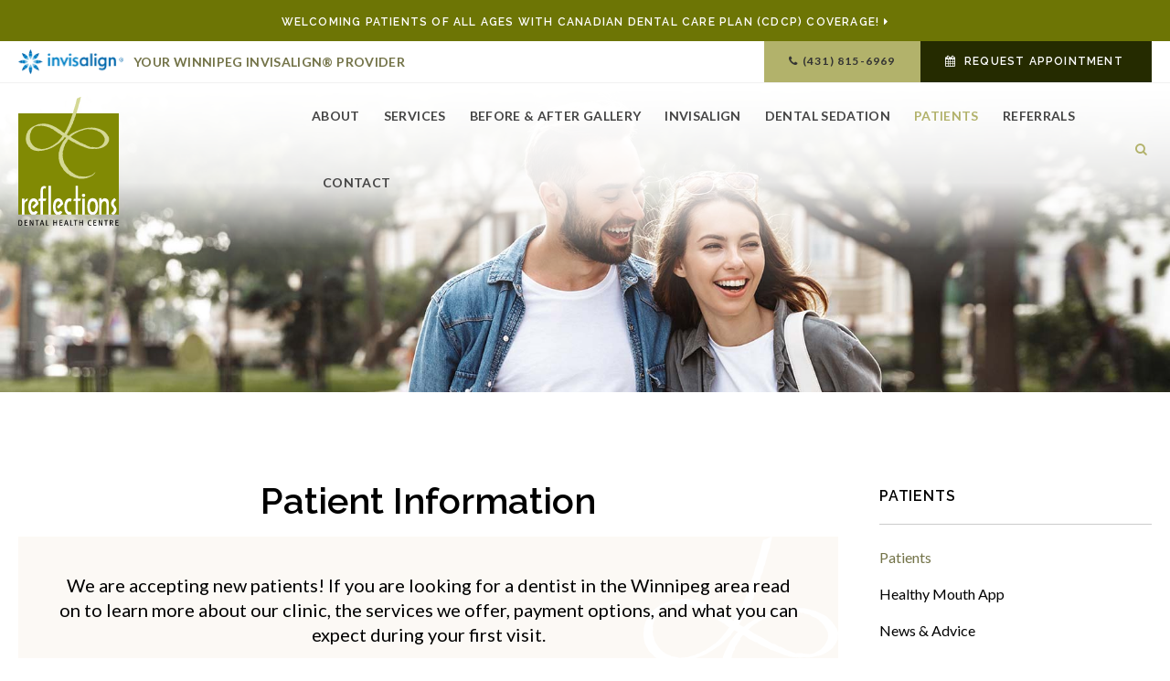

--- FILE ---
content_type: text/html; charset=UTF-8
request_url: https://www.reflectionsdentalhealth.ca/site/patients
body_size: 20076
content:

    
    
    
    
    
    
    
    
    
    
    
    
    
    
    
    
    
    
    
    
     <!doctype html>
<html lang="en">
<head>
<title>Patient Information | Reflections Dental Health Centre | Winnipeg Dentist</title>
<meta http-equiv="Content-Type" content="text/html; charset=utf-8" />



<meta name="generator" content="Tymbrel ( www.tymbrel.com )" />

<meta name="description" content="We are welcoming new patients! If you&#039;re looking for a dentist in Winnipeg read on to learn about our clinic, the services we offer, payment options, and your first appointment." />
<meta name="keywords" content="dentist, patient, Winnipeg" />


  <link rel="canonical" href="https://www.reflectionsdentalhealth.ca/site/patients" />



<script type="text/javascript">
function clearDefault(element) {
  if (element.defaultValue == element.value) { element.value = "" }
}
</script>




  <link href="/assets/3896/css/global.css" rel="stylesheet" type="text/css" />
<link rel="shortcut icon" href="/images/2479/favicon.ico" type="image/x-icon" />

      <script src="/assets/js/jquery-1.8.2.min.js" type="text/javascript" data-cmsi-js-1a96ecfa7997d56153ffc3d07bb90ca2="true"></script>
  





          
    
    
    
    <meta name="viewport" content="width=device-width, initial-scale=1.0" />
<link rel="stylesheet" href="/images/2479/css/style-v3.css" />


<style>
.CareCruButton {
opacity: 1;
right: 0;
}
@media screen and (max-width: 610px) {
.CareCruButton {
display: none;
}
}
</style>


	
<!-- Support For Older Browsers -->
<!--[if lte IE 9]>
	<script src="//html5shiv.googlecode.com/svn/trunk/html5.js"></script>
	<link rel="stylesheet" href="/images/2479/css/legacy.css" />
<![endif]-->



<script>
    $(document).ready(function() {
        if ($(".primary").has(".featureIMG").length) {
            $(".featureIMG").hide();
            $( "#pageTitle" ).prepend( $(".featureIMG img") );
        }
        else {
            var number = 1 + Math.floor(Math.random() * 4);
            var path = '/images/2479/css/banner-' + number + '.jpg';
            var img = $('<img>');
            img.attr('src', path);
            $("#pageTitle").append(img);
        }

    })
</script>



  
  
  
  
  
  
  
  
  
  
  
  
  
  
  
  
  
  
  
  
  
  
  
  
<meta name="verify-v1" content="bGJUWk5ti2_PQHzE-qH7aRjzr8SqsHtsnhwOtI1QLKo" />
<meta name="google-site-verification" content="bGJUWk5ti2_PQHzE-qH7aRjzr8SqsHtsnhwOtI1QLKo" />

  


<!-- Start dc Global GTM Google Tag Manager -->
<script>(function(w,d,s,l,i){w[l]=w[l]||[];w[l].push({'gtm.start':
new Date().getTime(),event:'gtm.js'});var f=d.getElementsByTagName(s)[0],
j=d.createElement(s),dl=l!='dataLayer'?'&l='+l:'';j.async=true;j.src=
'https://www.googletagmanager.com/gtm.js?id='+i+dl;f.parentNode.insertBefore(j,f);
})(window,document,'script','dataLayer','GTM-5FPM5MS');</script>
<!-- End dc Global GTM Google Tag Manager -->
<!--startSchema--><script type="application/ld+json">{"@context":"http:\/\/schema.org","@type":"Dentist","url":"https:\/\/www.reflectionsdentalhealth.ca\/site\/patients","@id":"https:\/\/www.reflectionsdentalhealth.ca","name":"Reflections Dental Health Centre","telephone":"(204) 777-6453","image":"https:\/\/d2l4d0j7rmjb0n.cloudfront.net\/site\/2479\/seo\/image.svg","logo":"https:\/\/d2l4d0j7rmjb0n.cloudfront.net\/site\/2479\/seo\/logo.svg","address":{"@type":"PostalAddress","addressLocality":"Winnipeg","addressCountry":"CA","addressRegion":"MB","postalCode":"R3M 2M2","streetAddress":"717 Harrow St"},"sameAs":["https:\/\/www.facebook.com\/reflectionsdentalhealth","https:\/\/www.instagram.com\/reflectionsdentalhealth","https:\/\/www.youtube.com\/user\/ReflectionsDentalWpg"],"openingHoursSpecification":[{"@type":"OpeningHoursSpecification","dayOfWeek":"http:\/\/schema.org\/Monday","opens":"09:00:00","closes":"17:00:00"},{"@type":"OpeningHoursSpecification","dayOfWeek":"http:\/\/schema.org\/Tuesday","opens":"08:00:00","closes":"20:00:00"},{"@type":"OpeningHoursSpecification","dayOfWeek":"http:\/\/schema.org\/Wednesday","opens":"08:00:00","closes":"20:00:00"},{"@type":"OpeningHoursSpecification","dayOfWeek":"http:\/\/schema.org\/Thursday","opens":"09:00:00","closes":"17:00:00"},{"@type":"OpeningHoursSpecification","dayOfWeek":"http:\/\/schema.org\/Friday","opens":"09:00:00","closes":"16:00:00"},{"@type":"OpeningHoursSpecification","dayOfWeek":"http:\/\/schema.org\/Saturday","opens":"09:00:00","closes":"14:00:00"},{"@type":"OpeningHoursSpecification","dayOfWeek":"http:\/\/schema.org\/Sunday","opens":"00:00:00","closes":"00:00:00"}]}</script><!--endSchema--><script type="text/javascript" src="/assets/js/forms/jquery.validate.min.js" data-cmsi-js-e9f70b7c3ceaad58b5a9715e8dc17a2d="true"></script>
<link href="/assets/css/forms/template_responsive.css" rel="stylesheet" type="text/css" data-cmsi-css-26ce0079204d966cf5ed7e635ebfe5cb />
<script type="text/javascript" src="/assets/js/intl-tel-input-24.6.0/build/js/intlTelInput.js" data-cmsi-js-7e215f480ebbafa5ae56e036563dcdef="true"></script>
<link href="/assets/js/intl-tel-input-24.6.0/build/css/intlTelInput.css" rel="stylesheet" type="text/css" data-cmsi-css-8c8af1911e6aa111f5198a1f93e31378 />
<script>var onloadCallback = function(){ jQuery(".captcha-recaptcha").find(".show-captcha").each(function(index, el) {el.setAttribute("data-recaptcha-widget",index); recaptchaWidgetId = grecaptcha.render(el, {"sitekey":"6LfL_d4ZAAAAAO5L6UsS1LJ_SwE8TqzsEm3QvpAE"});});};</script>

<!-- Google Tag Manager Data Layer -->
<script>
  dataLayer = [];
</script>

  <!-- Google Tag Manager -->
  <script>(function(w,d,s,l,i){w[l]=w[l]||[];w[l].push({'gtm.start':
        new Date().getTime(),event:'gtm.js'});var f=d.getElementsByTagName(s)[0],
      j=d.createElement(s),dl=l!='dataLayer'?'&l='+l:'';j.async=true;j.src=
      'https://www.googletagmanager.com/gtm.js?id='+i+dl;f.parentNode.insertBefore(j,f);
    })(window,document,'script','dataLayer','GTM-TXMCHZS');</script>
  <!-- End Google Tag Manager -->


<!-- GA -->
<script>
window.ga=window.ga||function(){(ga.q=ga.q||[]).push(arguments)};ga.l=+new Date;
ga('create', 'UA-35496696-8', 'auto');
ga('send', 'pageview');
</script>
<script async src='https://www.google-analytics.com/analytics.js'></script>
<!-- /GA -->


<!-- GA4 -->
  <script async src="https://www.googletagmanager.com/gtag/js?id=G-3KWMZLTGC3"></script>
  <script>
    window.dataLayer = window.dataLayer || [];
    function gtag(){dataLayer.push(arguments);}
    gtag('js', new Date());

    gtag('config', 'G-3KWMZLTGC3');
  </script>
<!-- /GA4 -->


<script src="//code.jquery.com/ui/1.11.1/jquery-ui.min.js"></script>
<script>
$(document).ready(function() {
$(".accordion").accordion({
        heightStyle: "content",
        collapsible: true,
        active: false
    });
});   
</script>

<link href="https://www.hellodent.com" rel="preconnect">
<link href="https://d2l4d0j7rmjb0n.cloudfront.net" rel="preconnect">
<link href="https://d1pz5plwsjz7e7.cloudfront.net" rel="preconnect">
<link href="https://tymbrel.com" rel="preconnect">
<link href="https://fonts.googleapis.com" rel="preconnect">
<link href="https://www.google-analytics.com" rel="preconnect">
<link href="https://www.googletagmanager.com" rel="preconnect">
<link href="https://cdn.jsdelivr.net" rel="preconnect">
<link href="https://ajax.googleapis.com" rel="preconnect">
<link href="https://www.google.com" rel="preconnect">
<link href="https://use.fontawesome.com" rel="preconnect">
</head>


<!-- FOUNDATION GRID SUPPORT ADDED FOR IE -->
<!--[if lt IE 7]><body class="lt-ie9 lt-ie8 lt-ie7"><![endif]-->
<!--[if IE 7]><body class="lt-ie9 lt-ie8"><![endif]-->
<!--[if IE 8]><body class="lt-ie9"><![endif]-->
<!--[if gt IE 8]><!-->
<body itemscope='' itemtype='http://schema.org/Dentist'><!-- Google Tag Manager -->
<noscript><iframe src="https://www.googletagmanager.com/ns.html?id=GTM-TXMCHZS" height="0" width="0" style="display:none;visibility:hidden"></iframe></noscript>
<!-- End Google Tag Manager -->


<!-- dc Global Google Tag Manager (noscript) -->
<noscript><iframe src="https://www.googletagmanager.com/ns.html?id=GTM-5FPM5MS"
height="0" width="0" style="display:none;visibility:hidden"></iframe></noscript>
<!-- End dc Global Google Tag Manager (noscript) -->
<!-- GLOBAL SCRIPT ONLINE BOOKING -->
<!-- START FEED CODE -->
                                                                                                                                                                        
                    

                                                


<span class="get-practice-code" style="display:none !important;">J8GM</span>
<div role="dialog" id="dialog-book" aria-labelledby="dialog-book_label" aria-modal="true" class="hidden dialog-book dialog-book--request-appt">
    <button id="dialog-book__close-button" class="dialog-book__close_button">&times;<span class="sr-only">Close Dialog</span></button>
                       
    <div class="hellodent-practice-form">
    <div class="hellodent-practice-modal-header-wrap">
        <div>
            <p class="office office--modal">Reflections Dental Health Centre</p>
                        <h2 id="dialog-book_label">Request an Appointment</h2>
            <p>Powered by <img src="https://www.hellodent.com/images/2856/images/hellodent-logo.svg" alt="hellodent"
                    width="93" height="13"></p>
                    </div>
        <div>
                        <p class="leadin">For urgent issues, please call: </p>
                        <p><a href="tel:+12047776453" class="dialog-book__phone" id="phoneNumberSrc">(204) 777-6453</a></p>
        </div>
    </div>

    <div class="modal__choose">
            <div class="details__text">
                                <div class="form-vertical">
<div class="ifg-preview-continer" id="ifg-form-container">
<form method="post" id="ifgForm-505" onsubmit="return false;" data-cy="form">

<script>
  
  if (typeof window.phoneObjects505 === 'undefined') {
    window.phoneObjects505 = [];
  }
  
</script>

  
  
  
  
  
      <div class="form-group ifg-sort" id="ifg-element-div-1">
    <label class="col-md-2  control-label " for="ifg-formfield-505-1" id="ifg-formfield-505-label-1">
      __Practice_Code      
    </label>
    <div class="col-md-10">
      <input data-field-name="__Practice_Code" type="text"  name="ifg-formfield-505-1" id="ifg-formfield-505-1" class="element_style_1  form-control"  data-cy="text"/>
      <span for="ifg-formfield-505-1" class="help-block"></span>
          </div>
  </div>
  
  
  
  
  
  
  
  
  
  
  
  
  
  
  
      <div class="form-group ifg-sort" id="ifg-element-div-29">
    <label class="col-md-2  control-label " for="ifg-formfield-505-29" id="ifg-formfield-505-label-29">
      __Practice_Name      
    </label>
    <div class="col-md-10">
      <input data-field-name="__Practice_Name" type="text"  name="ifg-formfield-505-29" id="ifg-formfield-505-29" class="element_style_29  form-control"  data-cy="text"/>
      <span for="ifg-formfield-505-29" class="help-block"></span>
          </div>
  </div>
  
  
  
  
  
  
  
  
  
  
  
  
  
  
  
  
  
  
  
  
                
    
                              <div class="form-group ifg-sort" id="ifg-element-div-16">
    <label class="col-md-2 control-label >" for="ifg-formfield-505-16" id="ifg-formfield-505-label-16">
    What is the reason for your visit?          <span aria-hidden="true">*</span>
        </label>
    <div class="col-md-10">
      <select name="ifg-formfield-505-16" id="ifg-formfield-505-16" class="element_style_16  form-control" required aria-required="true" data-cy="select">
                                                      <option value="0" >No selection</option>
                                                  <option value="1" >Cleaning and/or checkup</option>
                                                  <option value="2" >Experiencing pain (non-emergency)</option>
                                                  <option value="3" >Consultation (straighter smile, whiter smile, etc.)</option>
                                                  <option value="4" >Other</option>
                              </select>
      <span for="ifg-formfield-505-16" class="help-block"></span>
          </div>
  </div>
  
  
  
  
  
  
  
  
  
  
      <div class="form-group ifg-sort" id="ifg-element-div-30">
    <label class="col-md-2  control-label " for="ifg-formfield-505-30" id="ifg-formfield-505-label-30">
      What is the other reason for your visit?      
    </label>
    <div class="col-md-10">
      <input data-field-name="Other Visit Reason" type="text"  name="ifg-formfield-505-30" id="ifg-formfield-505-30" class="element_style_30  form-control"  data-cy="text"/>
      <span for="ifg-formfield-505-30" class="help-block"></span>
          </div>
  </div>
  
  
  
  
  
  
  
  
  
  
  
  
  
  
  
  
  
  
  
  
                          
              
                              <div class="form-group ifg-sort" id="ifg-element-div-18">
    <label class="col-md-2 control-label >" for="ifg-formfield-505-18" id="ifg-formfield-505-label-18">
    Are you a new patient?          <span aria-hidden="true">*</span>
        </label>
    <div class="col-md-10">
      <select name="ifg-formfield-505-18" id="ifg-formfield-505-18" class="element_style_18  form-control" required aria-required="true" data-cy="select">
                                                      <option value="0" >No selection</option>
                                                  <option value="1" >Yes</option>
                                                  <option value="2" >No</option>
                                                  <option value="3" >Other</option>
                              </select>
      <span for="ifg-formfield-505-18" class="help-block"></span>
          </div>
  </div>
  
  
  
  
  
  
  
  
  
  
  
  
  
  
  
      <div class="form-group ifg-sort" id="ifg-element-div-19">
    <label class="col-md-2 control-label >" for="ifg-formfield-505-19" id="ifg-formfield-505-label-19">
    Preferred day of the week        </label>
    <div class="col-md-10">
      <select name="ifg-formfield-505-19" id="ifg-formfield-505-19" class="element_style_19  form-control"  data-cy="select">
                                                      <option value="0" >No selection</option>
                                                  <option value="1" >Monday</option>
                                                  <option value="2" >Tuesday</option>
                                                  <option value="3" >Wednesday</option>
                                                  <option value="4" >Thursday</option>
                                                  <option value="5" >Friday</option>
                                                  <option value="6" >Saturday</option>
                                                  <option value="7" >Sunday</option>
                              </select>
      <span for="ifg-formfield-505-19" class="help-block"></span>
          </div>
  </div>
  
  
  
  
  
  
  
  
  
  
  
  
  
  
  
      <div class="form-group ifg-sort" id="ifg-element-div-20">
    <label class="col-md-2 control-label >" for="ifg-formfield-505-20" id="ifg-formfield-505-label-20">
    Preferred time of day        </label>
    <div class="col-md-10">
      <select name="ifg-formfield-505-20" id="ifg-formfield-505-20" class="element_style_20  form-control"  data-cy="select">
                                                      <option value="0" >No selection</option>
                                                  <option value="1" >Morning</option>
                                                  <option value="2" >Afternoon</option>
                                                  <option value="3" >Evening</option>
                              </select>
      <span for="ifg-formfield-505-20" class="help-block"></span>
          </div>
  </div>
  
  
  
  
  
  
  
  
  
  
                          
              
                  
    
        <div class="form-group ifg-sort" id="ifg-element-div-21">
    <label class="col-md-2  control-label " for="ifg-formfield-505-21" id="ifg-formfield-505-label-21">
      First name              <span aria-hidden="true">*</span>
      
    </label>
    <div class="col-md-10">
      <input data-field-name="First Name" type="text"  name="ifg-formfield-505-21" id="ifg-formfield-505-21" class="element_style_21  form-control" required aria-required="true" data-cy="text"/>
      <span for="ifg-formfield-505-21" class="help-block"></span>
          </div>
  </div>
  
  
  
  
  
  
  
  
  
  
  
  
  
  
  
                          
              
                  
    
        <div class="form-group ifg-sort" id="ifg-element-div-22">
    <label class="col-md-2  control-label " for="ifg-formfield-505-22" id="ifg-formfield-505-label-22">
      Last name              <span aria-hidden="true">*</span>
      
    </label>
    <div class="col-md-10">
      <input data-field-name="Last Name" type="text"  name="ifg-formfield-505-22" id="ifg-formfield-505-22" class="element_style_22  form-control" required aria-required="true" data-cy="text"/>
      <span for="ifg-formfield-505-22" class="help-block"></span>
          </div>
  </div>
  
  
  
  
  
  
  
  
  
  
  
  
                          
                                            <div class="form-group ifg-sort" id="ifg-element-div-23">
    <label class="col-md-2  control-label " for="ifg-formfield-505-23" id="ifg-formfield-505-label-23">
      Email address              <span aria-hidden="true">*</span>
      
    </label>
    <div class="col-md-10">
      <input data-field-name="Email Address" type="email"  name="ifg-formfield-505-23" id="ifg-formfield-505-23" class="element_style_23  form-control" required aria-required="true" data-cy="email"/>
      <span for="ifg-formfield-505-23" class="help-block"></span>
          </div>
  </div>
  
  
  
  
  
  
  
  
  
  
  
  
  
  
  
  
                                      
                                                                  <div class="form-group ifg-sort" id="ifg-element-div-28">
      <label class="col-md-2  control-label " for="ifg-formfield-505-28" id="ifg-formfield-505-label-28">
        Phone                  <span aria-hidden="true">*</span>
        
      </label>
      <div class="col-md-10">
        <input type="tel"  name="ifg-formfield-505-28" id="ifg-formfield-505-28" class="element_style_28  form-control" required aria-required="true" data-cy="phone"/>
        <span for="ifg-formfield-505-28" class="help-block"></span>
              </div>
      <input type="hidden" name="ifg-formfield-505-28-phone-country" id="ifg-formfield-505-28-phone-country" value="ca" />
    </div>
      <script>
    
    (() => { //prevent double declarations of the following constants
      const phoneFieldFullName = 'ifg-formfield-505-28-phone-full';

      const phoneCountry = document.getElementById('ifg-formfield-505-28-phone-country');
      const input = document.getElementById("ifg-formfield-505-28");
      const intlTelInputObj = intlTelInput(input, {
        loadUtilsOnInit: "/assets/js/intl-tel-input-24.6.0/build/js/utils.js",
        formatAsYouType: true,
        formatOnDisplay: true,
        strictMode: true,
        initialCountry: 'ca',
        autoPlaceholder: 'off',
        hiddenInput: function(telInputName) {
          return {
            phone: phoneFieldFullName,
          };
        }
      });
      input.addEventListener('countrychange', () => {
        phoneCountry.value = intlTelInputObj.getSelectedCountryData().iso2;
      });
      window.phoneObjects505.push({intlTelInput: intlTelInputObj, phoneFieldFullName: phoneFieldFullName});
    })();

    
    </script>
  
  
  
  
  
  
  
  
  
  
  
  
  
  
  
  
  
  
  
  
  
  
  
      <div class="form-group ifg-sort" role="group" aria-labelledby="ifg-formfield-505-label-25" id="ifg-element-div-25">
    <label class="col-md-2 control-label " id="ifg-formfield-505-label-25" role="presentation">
    Preferred contact method         </label>
    <div class="col-md-10">
                                                    <div class="" >
            <label for="ifg-formfield-505-25-0" class="element_style_25  ">
            <input type="radio" name="ifg-formfield-505-25" id="ifg-formfield-505-25-0" class="" value="0"   data-cy="radio"/>
            Phone</label>
          </div>
                                                <div class="" id="ifg-formfield-505-25">
            <label for="ifg-formfield-505-25-1" class="element_style_25  ">
            <input type="radio" name="ifg-formfield-505-25" id="ifg-formfield-505-25-1" class="" value="1"   data-cy="radio"/>
            Email</label>
          </div>
                              <span for="ifg-formfield-505-25" class="help-block"></span>
          </div>
  </div>
  
  
  
  
  
  
  
  
  
  
  
  
  
  
  
  
  
          
        
        
  <div class="form-group ifg-sort" id="ifg-element-div-26">
    <label class="col-md-2 control-label " for="ifg-formfield-505-26" id="ifg-formfield-505-label-26">
    Spam Blocker         </label>
    <div class="col-md-10">
      <div id="recaptcha-26" class="captcha-recaptcha">
        <div class="show-captcha" ></div>
      </div>
      <span for="captchaSolution" class="help-block"></span>
          </div>
  </div>
  
  
  
  
  
  
  
  
  
  
  
      <div id="f1_upload_process-505" class="form-group" style="display:none;">
    <img src="/assets/images/manage/forms/loader.svg" width="32" alt="loader" />
  </div>
  <div class="form-group">
    <input type="submit" name="ifg-formfield-505-27" id="ifg-formfield-505-27" value="Submit" class="form-control element_style_27 event-submit-btn-505" onclick="submitClicked(505);return false;" data-cy="form-submit"/>
  </div>
  
  
  
  
  
  
  
<input type="hidden" name="form_id" value="61323" />
<input type="hidden" name="genRand_id" value="505" />
</form>



</div>
</div>


<script type="text/javascript">
  
    

jQuery().ready(function() {
  startUpload = function(generateRand2) {
  window.globalVar2 = generateRand2;
    document.getElementById('f1_upload_form-'+globalVar2).style.visibility = 'hidden';
     return true;
  }

  stopUpload = function(response) {
    if (response.success == true) {
      if (response.file_names) {
        jQuery.each(response.file_names, function(index, element) {
          jQuery("#ifg-formfield-"+globalVar+"-" + index).val(element);
        });
      }
      ajaxSubmit();
    } else {
      jQuery(".event-err").remove();
      jQuery.each(response.err, function(index, element) {
        jQuery("#ifg-formfield-"+globalVar+"-" + element.fileindex).after(element.err);
      });
      jQuery("#f1_upload_process-"+globalVar).hide();
      jQuery(".event-submit-btn-"+globalVar).show();
    }

    return true;
  }

  jQuery("#ifgForm-505").validate({

    rules: {
     "ifg-formfield-505-16":"required","ifg-formfield-505-18":"required","ifg-formfield-505-21":"required","ifg-formfield-505-22":"required","ifg-formfield-505-23":{required: true, email: true},"ifg-formfield-505-28":{required: true},"captchaSolution":"required"
    },
    messages: {
      "ifg-formfield-505-16": "Please select from a menu item below.","ifg-formfield-505-18": "Please select from a menu item below.","ifg-formfield-505-21": "This field is required.","ifg-formfield-505-22": "This field is required.","ifg-formfield-505-23": "Provide a valid email address.","ifg-formfield-505-28": "Provide a valid phone number.","captchaSolution": "This field is required"
    },
    errorElement: 'span',
    errorPlacement: function (error, element) {
      error.insertAfter(element.closest('.col-md-10'));
    },
    errorClass: 'help-block',
    focusInvalid: true,
    ignore: "",
    invalidHandler: function (event, validator) {
      // Nix?
    },
    highlight: function (element) {
      var form_id = jQuery(element).closest('form').attr('id');
      var splitFormID = form_id.split("-");
      var getFormID = splitFormID[1];
      jQuery(element).closest('.form-group').addClass('has-error');
      jQuery(element).closest('.form-group').find('.help-block').addClass('help-block-bg');
      jQuery("#f1_upload_process-"+getFormID).hide();
      jQuery(".event-submit-btn-"+getFormID).show();
    },
    unhighlight: function (element) {
      jQuery(element).closest('.form-group').removeClass('has-error');
      jQuery(element).closest('.form-group').find('.help-block').removeClass('help-block-bg');
    },
    success: function (label) {
      label.closest('.form-group').removeClass('has-error');
    },

    submitHandler: function(form) {
      var has_selected_file;
      //jQuery('input[type=file]').filter(function() {
      jQuery('#upload_form-505').filter(function() {
        has_selected_file = true;
      }).length  > 0 ;
      if (has_selected_file) {
        jQuery("#upload_form-505").submit();
      } else{
        ajaxSubmit();
      }
    }
  });

  submitClicked = function(generateRand) {
    window.globalVar = generateRand;
    jQuery("#f1_upload_process-"+globalVar).show();
    jQuery("#f1_upload_process-"+globalVar+ " img").css({
      'border': '1px dotted rgb(204, 204, 204)',
      'border-radius': '17px',
      'background-color': '#ccc'
    });
    jQuery(".event-submit-btn-"+generateRand).hide();
    jQuery(".event-err").hide();
    jQuery(".alert").remove();

    let eleRecaptcha = $("#ifgForm-" + generateRand).find('div input[name="g-recaptcha-response"]');
    if (eleRecaptcha.length > 0) {
      grecaptcha.execute('6LdiBt8ZAAAAAK_r5akjc-frIgBB8I0L8CwWJK7A', {action: "submit"}).then(function (token) {
        $(eleRecaptcha).val(token);
        jQuery("#ifgForm-" + generateRand).submit();
      });
    } else {
      jQuery("#ifgForm-" + generateRand).submit();
    }
  }

  selectUploadFile = function(generateRand,counter) {
    jQuery("#ifg-formfield-"+generateRand+"-file-"+counter).click();
  }

  showFileNameSelected = function(generateRand,counter) {
    jQuery("#ifg-upload-"+generateRand+"-file-"+counter).html(jQuery("#ifg-formfield-"+generateRand+"-file-"+counter).val().split('\\').pop());
    jQuery("#ifg-formfield-"+generateRand+"-"+counter).val(jQuery("#ifg-formfield-"+generateRand+"-file-"+counter).val().split('\\').pop());
  }

  fillPhoneFieldsFull = function(globalVar) {
    for (const phoneObj of window['phoneObjects' + globalVar]) {
      document.getElementsByName(phoneObj.phoneFieldFullName)[0].value = phoneObj.intlTelInput.getNumber();
    }
  }

    ajaxSubmit = function() {
    const successCallback = (response) => {
              if (response.field_success == true) {
          var all_success = response.success;
          var displayAlert = true;
          if (typeof response.success_email != 'undefined' && response.success_email == true) {
            jQuery("#ifg-form-container").prepend(response.success_email_msg);
          } else if (typeof response.success_email != 'undefined' && response.success_email == false) {
            jQuery("#ifg-form-container").prepend(response.err_email_msg);
            all_success = false;
          }

          if (typeof response.success_action != 'undefined') {
            if (response.success_action == 'url-redirection' && typeof response.success_msg != 'undefined') {
              if (response.success_target == 'true') {

                jQuery("#ifgForm-"+globalVar).css("display","none");
                jQuery(".event-submit-btn-"+globalVar).css("display","none");
                jQuery("#ifgForm-"+globalVar).before("<div class='alert alert-success'>Sent.</div>");
                jQuery('html, body').animate({
                  scrollTop: jQuery(".alert").offset().top
                }, 500);
                window.open(response.success_msg, '_blank');
              } else {
                displayAlert = false;
                window.location.href = response.success_msg;
              }
            } else if (response.success_action == 'custom-msg' && typeof response.success_msg != 'undefined') {
              jQuery("#ifgForm-"+globalVar).before(response.success_msg);
            }
          }

          if ( displayAlert ){
            jQuery('html, body').animate({
              scrollTop: jQuery(".alert").offset().top
            }, 500);
          }

          jQuery("#ifgForm-"+globalVar).css("display","none");
          jQuery(".event-submit-btn-"+globalVar).css("display","none");
        } else {
          jQuery.each(response.field_err, function (index, element) {
            if ($("#" + element.field_name).closest("form").find("div.show-captcha").length > 0) {
              let recaptchaWidgetId = $("#" + element.field_name).closest("form").find("div.show-captcha").data().recaptchaWidget;
              if (typeof recaptchaWidgetId != 'undefined') {
                grecaptcha.reset(recaptchaWidgetId)
              }
            }
            jQuery("#" + element.field_name).after('<div class="has-error-' + globalVar + ' event-err"><span class="help-block-bg" style="color:#b94a48;">' + element.err + '</span></div>');
          });
        }
    }
    fillPhoneFieldsFull(globalVar);
    var frmData = jQuery("#ifgForm-" + globalVar).serialize();
    jQuery.ajax({
      url: "/cmsi-data/formdata",
      data: frmData,
      type: "POST",
      async: false,
      dataType: "json",

      success: function (response) {
        let email = '';
        let phone = '';

        const frmElements = document.querySelectorAll("#ifgForm-" + globalVar + ' [data-field-name]');
        for (const frmElement of frmElements) {
          if (email === '' && frmElement.dataset.fieldName.toLowerCase().indexOf('email') > -1) {
            email = frmElement.value;
          }
        }

        for (const phoneObj of window.phoneObjects505) {
          phone = phoneObj.intlTelInput.getNumber();
        }

        if (window.dataLayer && window['google_tag_manager']) {
          window.dataLayer.push({
            'event': 'frmSubmission',
            'email': email,
            'phone': phone,
            'eventCallback': (containerId) => {
              if (containerId.startsWith("GTM-")) {
                successCallback(response);
              }
            },
            'eventTimeout' : 2000,
          });
        } else {
          successCallback(response);
        }
        jQuery("#f1_upload_process-" + globalVar).hide();
        jQuery(".event-submit-btn-" + globalVar).show();
      },
  
      error:function(xhr,err){
        jQuery("#f1_upload_process-"+globalVar).hide();
        jQuery(".event-submit-btn-"+globalVar).show();
      }
    });
  }

});
</script>


                            </div>
            <div class="hours hoursHideSelect" style="display:none">
                <p class="startTime">09:00</p>
                <p class="startTime">08:00</p>
                <p class="startTime">08:00</p>
                <p class="startTime">09:00</p>
                <p class="startTime">09:00</p>
                <p class="startTime">09:00</p>
                <p class="startTime">00:00</p>
                
                
                <script>
                    $(document).ready(function () {
                        let hours = $('.hoursHideSelect .startTime');
                        let selectElement = $('#dialog-book #ifg-element-div-19, #dialog-book #ifg-element-div-31');
                        // Check if any hours are "00:00"
                        hours.each(function(index, hour) {
                            if ($(hour).text() === "00:00") {
                                // Disable the corresponding option
                                   let option = selectElement.find(`option[value="${index + 1}"]`);
                                if (option.length > 0) {
                                    // Hour is "00:00", disable the option
                                    option.prop('disabled', true);
                                }
                            }
                        });
                    });
                </script>
                
                
            </div>
        </div>
    </div>   
</div>


<style>
    .hellodent-practice-form {
        --primary-300: #00f6ad;
        --primary-400: #00c389;
        --primary-500: #009065;
        --primary-text: var(--neutral-100);
        --primary-light1: #e5f9f3;
        --primary-light2: #ecfcf8;
        --primary-light-text: var(--neutral-800);
        --secondary-300: #606a73;
        --secondary-400: #495057;
        --secondary-500: #32373b;
        --secondary-text: var(--neutral-100);
        --success-300: #5797db;
        --success-400: #2d7dd2;
        --success-500: #2464a8;
        --success-text: var(--neutral-100);
        --success-light1: #85c7f2;
        --success-light1-text: var(--neutral-800);
        --success-light2: #e6f4fd;
        --success-light2-text: var(--neutral-800);
        --success-dark: #083e77;
        --success-dark-text: var(--neutral-100);
        --alert-300: #f8b8d5;
        --alert-400: #f489ba;
        --alert-500: #f05a9f;
        --alert-text: var(--neutral-800);
        --alt-300: #f9e67f;
        --alt-400: #f7dc4e;
        --alt-500: #f5d21d;
        --alt-text: var(--text);
        --alt-light1: #fef8db;
        --invisalign: #303030;
        --pc-health: #d9ebf9;
        --neutral-100: #fff;
        --neutral-200: #f8f8f8;
        --neutral-300: #efefef;
        --neutral-400: #d6d6d6;
        --neutral-500: #495057;
        --neutral-600: #303030;
        --neutral-700: #222;
        --neutral-800: #152322;
        --neutral-900: #000;
        --text: #111;
        --links: var(--primary-400);
        --padding: 1.25rem;
        --double-padding: 2.5rem;
        --br: 3px;
        --br-btn: 500px;
        --bs: 0 .125rem .3125rem 0 rgba(0, 0, 0, 0.15);
        --letter-spacing: -.03em;
        --letter-spacing-md: -.02em;
        --letter-spacing-sm: -.005em;
        --max-width: 82.25rem;
        --max-width-padding: calc(var(--max-width) + var(--padding) + var(--padding));
        --max-width-lg: 100rem;
        --max-width-lg-padding: calc(var(--max-width-lg) + var(--padding) + var(--padding));
        --sidebar-content: 25.75rem;
        --sidebar-content-sm: 18.6875rem;
        --search-intro-height: 11.65625rem;
        --ff-primary-book: "Open Sans", "Arial", sans-serif;
        --ff-secondary-book: "Raleway", "Trebuchet MS", sans-serif;
        --leftArrow: "\f060";
        --rightArrow: "\f061";
        --upArrow: "\f106";
        --downArrow: "\f107";
    }
   [lang="en"] #dialog-book #ifg-element-div-1, 
   [lang="en"] #dialog-book #ifg-element-div-29,
   [lang="fr"] #dialog-book #ifg-element-div-21,
   [lang="fr"] #dialog-book #ifg-element-div-20 {
        display: none;
    }
    *:focus {
        outline: .125rem solid #152322;
        outline-offset: 0.125rem;
    }
    body.modalOpen::before {
        content: '';
        display: block;
        position: absolute;
        top: 0;
        left: 0;
        width: 100%;
        height: 100%;
        background: rgba(0, 0, 0, 0.8);
        z-index: 1003;
    }
    .dialog-book.hidden {
        display: none;
    }
    .dialog-book {
        box-sizing: border-box;
        padding: 0;
        background-color: #fff;
        color: #111;
        width: calc(100% - 1.25rem);
        max-height: 95vh;
        max-width: 62.5rem;
        box-shadow: 0 19px 38px rgba(0,0,0,0.12), 0 15px 12px rgba(0,0,0,0.22);
        position: absolute;
        z-index: 999999999;
        top: 50%;
        left: 50%;
        transform: translate(-50%, -50%);
        overflow: auto;
    }
    .dialog-book__close_button {
        position: absolute;
        top: 1.25rem;
        right: 0.125rem;
        font-size: 1.875rem;
        line-height: 1;
        background: none;
        color: #152322;
        padding-inline: 0.375rem;
        border: 0;
        z-index: 1;
        cursor: pointer;
    }
    @media screen and (min-width: 71.938rem) {
        .dialog-book__close_button {
            top: 0;
            right: 0.625rem;
        }
    }
    
    
    .office--modal {
        color: var(--primary-400);
    }
    .office {
        font-size: .75rem;
        font-weight: 700;
        letter-spacing: .03em;
        text-transform: uppercase;
    }
    .dialog-book .dialog-book__phone,
    .dialog-book input[type=submit],
    .dialog-book__submit-another-request {
        box-sizing: border-box;
        cursor: pointer;
        display: inline-block;
        text-decoration: none;
        line-height: 1.2307692308;
        transition: all 0.2s ease-out;
        margin-bottom: .15625rem;
        font-size: .875rem;
        font-family: var(--ff-secondary-book);
        font-weight: 700;
        text-transform: none;
        border-radius: var(--br-btn);
        padding: .540625rem 1.07rem;
        border: .125rem solid var(--btn-border, transparent);
        color: var(--btn-fg, --neutral-100);
        background: var(--btn-bg, --neutral-900);
    }
    .dialog-book .dialog-book__phone {
        --btn-fg: var(--success-text);
        --btn-bg: var(--success-400);
    }
    .dialog-book .dialog-book__phone:hover, .dialog-book .dialog-book__phone:focus {
        background: var(--success-500) !important;
        color: var(--success-text) !important;
        border-color: transparent !important;
    }
    
    .dialog-book input[type="submit"],
    .dialog-book__submit-another-request {
        --btn-fg: var(--primary-text);
        --btn-bg: var(--primary-400);
    }
    .dialog-book input[type="submit"]:hover, .dialog-book input[type="submit"]:focus,
    .dialog-book__submit-another-request:hover, .dialog-book__submit-another-request:focus {
        background: var(--primary-500) !important;
        color: var(--primary-text) !important;
        border-color: transparent !important;
    }

    .hellodent-practice-form div.alert a:hover,
    .hellodent-practice-form div.alert a:focus {
        outline-color: var(--secondary-text);
        opacity: 0.75;
    }
    .hellodent-practice-form {
        padding: 2.5rem 1.25rem;
        position: relative;
        font-family: var(--ff-primary-book);
    }
    
    .hellodent-practice-form h2{
        font-family: var(--ff-secondary-book);
        font-weight: 500;   
        color: #111;
        margin: 1.875rem 0 1.25rem 0;
        font-size: 1.75rem;
        letter-spacing: 0;
        line-height: 1.3823529412;
    }
    
    .hellodent-practice-form .modal__choose {
        margin-top:20px !important;
    }
    
    .hellodent-practice-modal-header-wrap {
        display:flex;
        gap:10px 20px;
        flex-wrap:wrap;
    }
    .hellodent-practice-modal-header-wrap >div{
        width:calc(50% - 10px);
        flex-grow:1;
    }
    @media (max-width:768px){
      .hellodent-practice-modal-header-wrap >div{
          width:100%;
      }  
    }
    html[lang="en"] .hellodent-practice-form #ifg-element-div-30, html[lang="fr"] .hellodent-practice-form #ifg-element-div-34 {
        display: none;
        
    }
    .hellodent-practice-form select {
        line-height: 1.1;
        color: var(--text);
        cursor: pointer;
        height: 2.708rem;
        font-size: 1rem !important;
        appearance: none;
        -webkit-appearance: none;
    }
    .hellodent-practice-modal-header-wrap >div:last-child a{
        margin-bottom:0;
    }
    .hellodent-practice-modal-header-wrap h2 {
        margin-top:0;
    }
    
    .hellodent-practice-modal-header-wrap .leadin {
        margin-bottom: 0.75rem !important;
        font-family: var(--ff-primary-book);
        font-size: 1.375rem;
        line-height: 1.2272727273;
        font-weight: 300;
        color: #000;
        text-align: left;
        letter-spacing: 0;
    }
    
     .hellodent-practice-modal-header-wrap .office {
        margin-bottom: 0.188rem;
    }
     .hellodent-practice-modal-header-wrap p:last-child {
        font-size:0.875rem;
        display: flex;
        align-items: baseline;
        gap: 0.188rem;
    }
    .hellodent-practice-modal-header-wrap img{
        display: inline-block;
        padding-left: 0.188rem;
        border-radius: 0;
    }
    
    .hellodent-practice-form select::-ms-expand {
      display: none;
    }
    .hellodent-practice-form .select{
         position: relative; 
    }
    .hellodent-practice-form .select::after {
          display: inline-block;
        font: normal normal normal .875rem FontAwesome;
        font-size: inherit;
        text-rendering: auto;
        -webkit-font-smoothing: antialiased;
        -moz-osx-font-smoothing: grayscale;
        content: "\f107";
      font-size:1.4rem;
      color: #333;
      position: absolute;
      right: 0.875rem;
      top: 50%;
      transform: translateY(-50%);
      pointer-events: none;
    }
    .hellodent-practice-form .form-group {
        margin:0;
    }
    .hellodent-practice-form .form-group:last-of-type {
        grid-column: 1 / -1;
    }
    .hellodent-practice-form .help-block {
        display:none;
    }
    
    .hellodent-practice-form iframe{
        max-width:100% !important;
    }
    .hellodent-practice-form .show-captcha > div{
        width:100% !important;
    }

    .hellodent-practice-form input[type="text"], .hellodent-practice-form textarea, .hellodent-practice-form input[type="email"], .hellodent-practice-form input[type="password"], 
    .hellodent-practice-form input[type="tel"], .hellodent-practice-form input[type="url"], .hellodent-practice-form input[type="search"], .hellodent-practice-form input[type="date"], .hellodent-practice-form select {
        background: var(--neutral-100);
        padding-block: 0.438rem !important;
        padding-inline: 1.063rem !important;
        font-size: 1rem !important;
        border-radius: var(--br-btn);
        border-color: transparent;
        width: 100%;
        color: var(--text);
        height: 2.708rem;
        line-height: 1.1;
        max-width: none;
        margin-bottom: 0;
    }

    .hellodent-practice-form input[type="submit"] {
        padding-block: 0.75rem !important;
        min-width: 8.75rem;
    }
    
    .hellodent-practice-form.dialog-book {
        background: var(--neutral-100);
    }
    .hellodent-practice-form .form-vertical {
        max-width: none;
    }
    .hellodent-practice-form form {
      text-align: left;
        background: var(--success-dark);
      color:var(--neutral-100);
      padding: 1.25rem 1.25rem 1.563rem;
    }
    
    .hellodent-practice-form form *:focus {
        outline: .125rem solid #fff;
    }
    
    .hellodent-practice-form .form-group .control-label span {
        color: var(--primary-400) !important;
    }
    @media screen and (min-width: 48.0625rem) {
      .hellodent-practice-form form {
        grid-template-columns: repeat(2, 1fr);
      }
    }
      .hellodent-practice-form form {
        display: grid;
        gap: 0.9375rem var(--padding);
      }

    
    
      .hellodent-practice-form .inputContainerRow {
        display: grid;
        gap: 0.625rem var(--padding);
    
      }
    
    
    @media screen and (min-width: 31.3125rem) {
      .hellodent-practice-form .inputContainerRow {
        grid-template-columns: repeat(2, 1fr);
      }
    }
    .hellodent-practice-form .inputContainerRow {
        margin: 0;
    }
    .hellodent-practice-form .inputContainer.radioContainer {
        border-radius: 31.25rem;
    }
    .hellodent-practice-form .inputContainer {
        display: block;
        position: relative;
        cursor: pointer;
        -webkit-user-select: none;
        -moz-user-select: none;
        user-select: none;
        margin: 0;
        background: var(--neutral-100);
        color: var(--text);
        display: flex;
        flex-flow: row wrap;
        align-items: center;
        min-height: 2.708rem;
    }
    .hellodent-practice-form .inputContainer:focus-within {
        outline: 2px solid var(--primary-400);
    }
    .hellodent-practice-form .inputContainer label {
        margin: 0 !important;
        font-size: inherit;
        width: 100%;
        padding: 0.5625rem 0.625rem 0.625rem 3.125rem;
        cursor: pointer;
        font-weight: 300 !important;
    }
    @media screen and (min-width: 31.3125rem) {
      .hellodent-practice-form label {
        margin-bottom: 0.9375rem;
      }
    }
    .hellodent-practice-form label {
        display: block;
        font-weight: 400 !important;
        margin-bottom: 0.625rem;
    }
    .hellodent-practice-form .inputContainer input {
        position: absolute;
        opacity: 0;
        cursor: pointer;
        height: 0.0625rem;
        width: 0.0625rem;
    }
    .hellodent-practice-form .radioContainer .checkmark {
        border-radius: 31.25rem;
    }
    .hellodent-practice-form .checkmark {
        position: absolute;
        top: calc(50% - 0.9375rem);
        left: 0.625rem;
        height: 1.875rem;
        width: 1.875rem;
        cursor: pointer;
        border: 1px solid var(--neutral-400);
    }
    .hellodent-practice-form .checkmark:after {
        content: "";
        position: absolute;
        display: none
    }
    
    .hellodent-practice-form .inputContainer input:checked~.checkmark:after {
        display: block
    }
    
    .hellodent-practice-form .checkboxContainer .checkmark:after {
        left: .625rem;
        top: .25rem;
        width: .5625rem;
        height: 1.0625rem;
        border-width: 0 .1875rem .1875rem 0;
        -webkit-transform: rotate(45deg);
        transform: rotate(45deg)
    }
    
    .hellodent-practice-form .radioContainer .checkmark:after {
        top: .25rem;
        left: .25rem;
        width: 1.25rem;
        height: 1.25rem;
        border-radius: 50%;
        background: var(--success-400)
    }
    
    .hellodent-practice-form div.alert {
        background-color: #083e77;
        color: #fff;
        padding: 1.25rem;
        border: 0;
        border-radius: 0;
    }
    .hellodent-practice-form div.alert:nth-child(2) {
        display: none;
    }
    .hellodent-practice-form div.alert a {
        color: inherit !important;
    }
    .alert-success h2 {
        margin-top: 0;
        color: inherit;
    }
    .hellodent-practice-form .iti__search-input {
        border-radius: 0 !important;
    }
    .hellodent-practice-form form .iti__search-input:focus {
        outline-color: var(--primary-400);
    }
    .hellodent-practice-form .iti__country-list {
        color: #000;
    }
    html.modalOpen, body.modalOpen {
        -webkit-overflow-scrolling : touch !important;
        overflow: hidden !important;
        height: 100% !important;
        position: relative;
    }
    .iti--fullscreen-popup {
        z-index:1000000000 !important;
    }
    .sr-only {
        border: 0 !important;
        clip: rect(1px, 1px, 1px, 1px) !important;
        -webkit-clip-path: inset(50%) !important;
        clip-path: inset(50%) !important;
        height: 1px !important;
        overflow: hidden !important;
        padding: 0 !important;
        position: absolute! important;
        width: 1px !important;
        white-space: nowrap !important;
    }

</style>

    <script>
    
    $(document).ready(function() {
          
        $("body").on("click", ".dialog-book__submit-another-request", function(event) {
            event.preventDefault(); 
    
            let urlObj = new URL(window.location.href);
            urlObj.searchParams.set("cf", "book");

            window.location.href = urlObj.toString(); 
        });
          
          
        const modal = document.getElementById("dialog-book");
        const closeModalButton = document.getElementById("dialog-book__close-button");
        const body = document.body;
        const html = document.documentElement;
        

        //trap focus function
        function trapFocusHellodent(focusableElementsHellodent) {
            
        let focusableElsH = document.querySelectorAll(focusableElementsHellodent);
        
        let firstFocusableElH = focusableElsH[0];
            
        let lastFocusableElH = focusableElsH[focusableElsH.length - 1];
        
        let KEYCODE_TAB = 9;

        document.addEventListener("keydown", function (e) {
            let isTabPressedH = e.key === "Tab" || e.key === KEYCODE_TAB;

            if (!isTabPressedH) {
            return;
            }

            if (e.shiftKey) {
            /* shift + tab */ if (document.activeElement === firstFocusableElH) {
                lastFocusableElH.focus();
                e.preventDefault();
            }
            } /* tab */ else {
            if (document.activeElement === lastFocusableElH) {
                firstFocusableElH.focus();
                e.preventDefault();
            }
            }
        });
        }


        // open modal
        const openModal = (clickedButton) => {

            //load fonts
                // Check if the font link is already added
                if (!document.getElementById('googleFontLink')) {
                    const link = document.createElement('link');
                    link.id = 'googleFontLink';
                    link.rel = 'stylesheet';
                    link.href = 'https://fonts.googleapis.com/css2?family=Open+Sans:wght@300..800&family=Raleway:wght@500&display=swap';
                
                    // Append the link
                    document.head.appendChild(link);
                
                }
            
            modal.classList.remove('hidden');
            body.classList.add('modalOpen');
            html.classList.add('modalOpen');

            // Focus on the close button when the modal opens
            const closeButton = document.querySelector('#dialog-book__close-button');

            closeButton.focus();

            //trap focus
            trapFocusHellodent(
                '#dialog-book__close-button,  .dialog-book--request-appt a[href]:not([disabled]), .dialog-book--request-appt select:not([disabled]),  .dialog-book--request-appt input[type="radio"]:not([disabled]),.dialog-book--request-appt input[type="text"]:not([disabled]),.dialog-book--request-appt input[type="submit"]:not([disabled])'
            );
            //add class to track which button is clicked
            clickedButton.classList.add('h-clicked-button'); 
        };


        // Open modal on button click
        // openModalButton.addEventListener('click', openModal);

        document.querySelectorAll('.dialog-book__open').forEach(button => {
            
            button.addEventListener('click', () => {
                event.preventDefault();
                openModal(button); 
            });


                button.addEventListener('keydown', (event) => {
            // Open modal whith spacebar 
                if (event.code === 'Space' || event.key === ' ') {
                    
                    event.preventDefault(); 
                    button.click();

                }
            });


        });

        

        //clicking outside the modal, closes it
        document.addEventListener("click", function (event) {
            const dialogOut = document.getElementById("dialog-book");
            const dialogClass = document.querySelector(".dialog-book--request-appt");

            if (!dialogOut || !dialogClass) return;

            // When the modal is opened
            if (!dialogClass.classList.contains("hidden")) {
                if (!dialogClass.dataset.ready) {
                    setTimeout(() => {
                        dialogClass.dataset.ready = "true"; 
                    }, 300);
                }
            } else {
        
                dialogClass.dataset.ready = "";
            }

            // Detect clicks outside, but only if the modal has been open 
            if (!dialogClass.classList.contains("hidden") && dialogClass.dataset.ready === "true") {
                if (!dialogOut.contains(event.target)) {
                
                    $("#dialog-book__close-button").trigger("click");
                }
            }
        });

        //close on Escape
        document.addEventListener("keydown", function (event) {
            const dialogClass = document.querySelector(".dialog-book--request-appt");

            if (event.key === "Escape" && dialogClass && !dialogClass.classList.contains("hidden")) {
                $("#dialog-book__close-button").trigger("click");
            }
        });

        modal.addEventListener("click", (e) => {
            
            if (e.target === modal) { 
             
                modal.classList.add('hidden');
                body.classList.remove('modalOpen');
                html.classList.remove('modalOpen');
            }
        });
        
        closeModalButton.addEventListener("click", () => {
            modal.classList.add('hidden');
            body.classList.remove('modalOpen');
            html.classList.remove('modalOpen');

            //focus on the "open" button
            setTimeout(() => {
                $(".h-clicked-button").focus();
                //remove the class
                $('.dialog-book__open.h-clicked-button').removeClass('h-clicked-button');
            }, 100);
        });
        
    

        // on submit, add phone number to success message
        $('.hellodent-practice-form input[type=submit]').on('click', function() {
            setTimeout(() => {
            // get phone number
            
            const phoneNumBtn = $('#phoneNumberSrc');
            const phoneNumHref = phoneNumBtn.attr('href');
            const phoneNumText = phoneNumBtn.text();
            $('#phoneNum').attr('href', phoneNumHref).text(phoneNumText);
            }, 50);
        });
            
        $(".hellodent-practice-form .form-vertical input[type='checkbox']")
            .after("<span class='checkmark'></span>")
            .parent()
            .parent()
            .addClass("inputContainer checkboxContainer");
            $(".hellodent-practice-form .form-vertical input[type='radio']").after("<span class='checkmark'></span>").parent().parent().addClass("inputContainer radioContainer");
            $(".hellodent-practice-form .form-vertical .inputContainer").parent().addClass("inputContainerRow");
            $(".hellodent-practice-form .form-vertical select").parent().addClass("select");
              
            
            //search for "required" labels & mark the first option as disabled
            $('.hellodent-practice-form .form-group label:contains("*")').each(function() {
                let $formGroup = $(this).closest('.form-group');
                let $select = $formGroup.find('select');

                let $noSelection = $select.find('option:contains("No selection"), option:contains("Aucune sélection")');
                $noSelection.attr('value', '').prop('disabled', true).prop('selected', true);
            });


              //EN sites
              $('html[lang="en"] .hellodent-practice-form .element_style_16').on('change', function() {
                  let otherTextArea = $('.hellodent-practice-form .element_style_30');
                  if( this.value == 4 ) {
                      otherTextArea.parent().parent().show();
                      otherTextArea.focus()
                  } else {
                      otherTextArea.parent().parent().hide();
                  }
                });
                
                
                //FR sites
                $('html[lang="fr"] .hellodent-practice-form .element_style_29').on('change', function() {
                    let otherTextArea = $('.hellodent-practice-form .element_style_34');
                  if( this.value == 3 ) {
                      otherTextArea.parent().parent().show();
                      otherTextArea.focus()
                  } else {
                      otherTextArea.parent().parent().hide();
                  }
                });
                
                
              
        });
        
    </script>
    
    
    <script>
        // load fonts when a popup is opened
        $(document).ready(function() {

            const siteLang = document.documentElement.lang || 'en'; // Default 'en' 
            const code = document.querySelector('.get-practice-code').textContent;
            const practicename = "Reflections Dental Health Centre";

            // EN sites
            if (siteLang === 'en') {
                document.querySelector('.hellodent-practice-form #ifg-element-div-1 input[type="text"]').value = code;
                document.querySelector('.hellodent-practice-form #ifg-element-div-29 input[type="text"]').value = practicename;
            }

            // FR sites
            else if (siteLang === 'fr') {
                document.querySelector('.hellodent-practice-form #ifg-element-div-20 input[type="text"]').value = code;
                document.querySelector('.hellodent-practice-form #ifg-element-div-21 input[type="text"]').value = practicename;
            }

            //add new specific classes to the form fields
            $(".hellodent-practice-form #ifg-element-div-16 select, .hellodent-practice-form #ifg-element-div-29 select").addClass("reasonsForVisitDropdown");
            $(".hellodent-practice-form #ifg-element-div-18 select, .hellodent-practice-form #ifg-element-div-30 select").addClass("newPatientDropdown");
            $(".hellodent-practice-form #ifg-element-div-19 select, .hellodent-practice-form #ifg-element-div-31 select").addClass("preferredDayDropdown");
            $(".hellodent-practice-form #ifg-element-div-20 select, .hellodent-practice-form #ifg-element-div-11 select").addClass("preferredTimeDropdown");

            //
        });
    </script>
    




                            
            
                                                                                                                                                                                                                                                                                                                                                                                                                                                                                                                                                                                                                                                                                                                                                                                                                                                                                                                                                                                                                                                                                                                                                                                                                                                                                                                                                                                                                                                                                                                                                                                                                                                                                                                                                                                                                                                                                                                                                                                                                                                                                                                                                                                                                                                                                                                                                                                                                                                                                                                                                                                                                        
<!-- END FEED CODE --><!--<![endif]-->

<div class="site-container">
<a class="skip-to-content-link" href="#pageTitle">
    Skip to Main Content
</a>
<div id="top">
    <button class="grt-mobile-button">
    <span class="line1"></span>
    <span class="line2"></span>
    <span class="line3"></span>
    <span class="sr-only" id="open-menu__btn">Open Menu</span>
    <span class="sr-only" id="close-menu__btn" style="display:none">Close Menu</span>
</button>
    <div id="mobile-menu" style="display:none">
        <ul>
            
                                                                      
    <li><a href="/site/about-winnipeg-dental-clinic"   class="buttons" title="About Reflections Dental Health Centre, Winnipeg Dentist">About</a>

    
          <ul>
              <li><a href="/site/about-winnipeg-dental-clinic"    title="Our Practice, Reflections Dental Health Centre, Winnipeg Dentist">Our Practice</a></li>
                      <li><a href="/site/winnipeg-dentists"    title="Our Dentists, Reflections Dental Health Centre, Winnipeg Dentist">Our Dentists</a></li>
                      <li><a href="/site/dental-team"    title="Our Dental Team, Reflections Dental Health Centre, Winnipeg Dentist">Our Dental Team</a></li>
                      <li><a href="/site/dental-technology"    title="Dental Technology, Reflections Dental Health Centre, Winnipeg Dentist">Dental Technology</a></li>
                    </ul>
    
  </li>
            
                                                                                                                
    <li><a href="/site/dental-services"   class="buttons" title="Dental Services at Reflections Dental Health Centre, Winnipeg Dentist">Services</a>

    
          <ul>
              <li><a href="/site/preventive-dental-hygiene-winnipeg"    title="Preventive Hygiene, Reflections Dental Health Centre, Winnipeg Dentist">Preventive Hygiene</a></li>
                      <li><a href="/site/restorative-dental-services-winnipeg"    title="Restorative Dental Services, Reflections Dental Health Centre, Winnipeg Dentist">Restorative Services</a></li>
                      <li><a href="/site/cosmetic-dental-services-winnipeg"    title="Cosmetic Dental Services, Reflections Dental Health Centre, Winnipeg Dentist">Cosmetic Services</a></li>
                      <li><a href="/site/oral-surgery-winnipeg"    title="Oral Surgery, Reflections Dental Health Centre, Winnipeg Dentist">Oral Surgery</a></li>
                      <li><a href="/site/dental-appliances-winnipeg"    title="Dental Appliances, Reflections Dental Health Centre, Winnipeg Dentist">Dental Appliances</a></li>
                      <li><a href="/site/children-dental-services-winnipeg"    title="Children's Services, Reflections Dental Health Centre, Winnipeg Dentist">Children's Services</a></li>
                      <li><a href="/site/dental-implants-winnipeg"    title="Dental Implants in Winnipeg">Dental Implants</a></li>
                    </ul>
    
  </li>
            
    
    <li><a href="/site/before-after-dental-treatment"   class="buttons" title="Before & After Gallery, Winnipeg">Before & After Gallery</a>

    
    
  </li>
            
                                                                      
    <li><a href="/site/invisalign-clear-aligners-winnipeg"   class="buttons" title="Invisalign Clear Aligners, Reflections Dental Health Centre, Winnipeg Dentist">Invisalign</a>

    
          <ul>
              <li><a href="/site/invisalign-clear-aligners-winnipeg"    title="About Invisalign, Reflections Dental Health Centre, Winnipeg Dentist">About Invisalign</a></li>
                      <li><a href="/site/invisalign-treatment-process"    title="Invisalign Treatment Process, Reflections Dental Health Centre, Winnipeg Dentist">Treatment Process</a></li>
                      <li><a href="/site/invisalign-smile-assessment"    title="Invisalign Smile Assessment, Reflections Dental Health Centre, Winnipeg Dentist">Smile Assessment</a></li>
                      <li><a href="/site/invisalign-faqs"    title="Invisalign FAQs, Reflections Dental Health Centre, Winnipeg Dentist">Invisalign FAQs</a></li>
                    </ul>
    
  </li>
            
    
    <li><a href="/site/dental-sedation-winnipeg"   class="buttons" title="Dental Sedation, Reflections Dental Health Centre, Winnipeg Dentist">Dental Sedation</a>

    
    
  </li>
            
                                                                          
    <li class="active"><a href="/site/patients"  itemprop="url"   class="buttons" title="Patients, Reflections Dental Health Centre, Winnipeg Dentist">Patients</a>

    
          <ul>
              <li class="active first" aria-current="page"><a href="/site/patients"  itemprop="url"    title="Patients, Reflections Dental Health Centre, Winnipeg Dentist">Patients</a></li>
                      <li><a href="/site/patients-happy-mouth-app"    title="Healthy Mouth App, Reflections Dental Health Centre, Winnipeg Dentist">Healthy Mouth App</a></li>
                      <li><a href="/site/blog"    title="Dental Health Blog">News & Advice</a></li>
                    </ul>
    
  </li>
              
    
    <li><a href="/site/patient-referral-form"   class="buttons" title="Refer A Patient, Reflections Dental Health Centre">Referrals</a>

    
    
  </li>
            
    
    <li><a href="/site/contact-winnipeg-dentist"   class="buttons" title="Contact Reflections Dental Health Centre, Winnipeg Dentist">Contact</a>

    
    
  </li>
    </ul>
        <form id="frmSearchMobile" method="get" action="/site/search" role="search">
	<label for="page_search_mobile" class="sr-only">Search</label>
	<input id="page_search_mobile" class="keyword" type="search" name="kw" placeholder="Search">
	<button type="submit" name="btnSubmit"><span class="sr-only">Search</span></button>
</form>
              <ul class="seo-schema citation-social" aria-label="Social media links, open in a new tab" data-cy="seo-citations">
                            <li class="seo-Facebook">
              <a itemprop="sameAs" target="_blank" href="https://www.facebook.com/reflectionsdentalhealth" title="Facebook"><span>Facebook</span></a>
            </li>
                                      <li class="seo-Instagram">
              <a itemprop="sameAs" target="_blank" href="https://www.instagram.com/reflectionsdentalhealth" title="Instagram"><span>Instagram</span></a>
            </li>
                                      <li class="seo-YouTube">
              <a itemprop="sameAs" target="_blank" href="https://www.youtube.com/user/ReflectionsDentalWpg" title="YouTube"><span>YouTube</span></a>
            </li>
                    </ul>
  
    </div>
</div>

<div id="toggleSearch">
	<button id="close-button">&times;<span class="sr-only">Close</span></button>
	<form id="frmSearchPopUp" method="get" action="/site/search" role="search">
		<label for="page_search_popup" class="sr-only">Search</label>
		<input id="page_search_popup" class="keyword" type="search" name="kw" placeholder="Search">
		<button type="submit" name="btnSubmit"><span class="sr-only">Search</span></button>
	</form>
</div>


<div class="wrap internal">



<div>
            <div class="default-msg-bar defaultMsgBar header__msg-bar" id="emergencyAlert">
                  	    <p><a href="/site/canadian-dental-care-plan" class="cms-button-text">Welcoming patients of all ages with Canadian Dental Care Plan (CDCP) coverage!</a></p>
    	  
    	</div>
</div>  
    
<!-- Header
============================================== -->
	<header>
	    <!-- Topbar
        ============================================== -->
        <div class="topbar">
            <div class="row">
                <div class="large-6 columns">
                    <p><a href="/site/invisalign-clear-aligners-winnipeg" title="Invisalign Clear Aligners, Winnipeg Dentist"><img src="/files/invisalign-logo.svg" width="116" alt="Invisalign" /> <strong>Your Winnipeg Invisalign® Provider</strong></a></p>
                </div>
                <div class="large-6 columns">
                    <ul>
<li>
  <span class="seo-schema phone">
    <a itemprop="telephone" content="+2047776453" href="tel:2047776453" data-cy="seo-phone-number">(204) 777-6453</a>
  </span>


</li>
<li class="requestAppt">                                                                                                                                                                            
                                                                        <a href="#" role="button" class="dialog-book__open cms-button-primary" tabindex="0">
                                                        Request Appointment
                                                    </a>
                                    
            
            
                                                                                                                                                                                                                                                                                                                                                                                                                                                                                                                                                                                                                                                                                                                                                                                                                                                                                                                                                                                                                                                                                                                                                                                                                                                                                                                                                                                                                                                                                                                                                                                                                                                                                                                                                                                                                                                                                                                                                                                                                                                                                                                                                                                                                                                                                                                                                                                                                                                                                                                                                                                                                        </li>
</ul> 
                </div>
            </div>
        </div>   	
		<div class="row">
			
			<div class="large-3 columns">
				<div class="logo"><a href="/site/home" itemprop="url">    <img  itemprop="logo" alt="Reflections Dental Health Centre" src="https://d2l4d0j7rmjb0n.cloudfront.net/site/2479/seo/logo.svg" data-cy="seo-logo"   />
    </a></div>
			</div>
			
			<div class="large-9 columns">
                <!-- Navigation
                ============================================== -->	
                    <nav>
                        <ul>
            
                                                                      
    <li><a href="/site/about-winnipeg-dental-clinic"   class="buttons" title="About Reflections Dental Health Centre, Winnipeg Dentist">About</a>

    
          <ul>
              <li><a href="/site/about-winnipeg-dental-clinic"    title="Our Practice, Reflections Dental Health Centre, Winnipeg Dentist">Our Practice</a></li>
                      <li><a href="/site/winnipeg-dentists"    title="Our Dentists, Reflections Dental Health Centre, Winnipeg Dentist">Our Dentists</a></li>
                      <li><a href="/site/dental-team"    title="Our Dental Team, Reflections Dental Health Centre, Winnipeg Dentist">Our Dental Team</a></li>
                      <li><a href="/site/dental-technology"    title="Dental Technology, Reflections Dental Health Centre, Winnipeg Dentist">Dental Technology</a></li>
                    </ul>
    
  </li>
            
                                                                                                                
    <li><a href="/site/dental-services"   class="buttons" title="Dental Services at Reflections Dental Health Centre, Winnipeg Dentist">Services</a>

    
          <ul>
              <li><a href="/site/preventive-dental-hygiene-winnipeg"    title="Preventive Hygiene, Reflections Dental Health Centre, Winnipeg Dentist">Preventive Hygiene</a></li>
                      <li><a href="/site/restorative-dental-services-winnipeg"    title="Restorative Dental Services, Reflections Dental Health Centre, Winnipeg Dentist">Restorative Services</a></li>
                      <li><a href="/site/cosmetic-dental-services-winnipeg"    title="Cosmetic Dental Services, Reflections Dental Health Centre, Winnipeg Dentist">Cosmetic Services</a></li>
                      <li><a href="/site/oral-surgery-winnipeg"    title="Oral Surgery, Reflections Dental Health Centre, Winnipeg Dentist">Oral Surgery</a></li>
                      <li><a href="/site/dental-appliances-winnipeg"    title="Dental Appliances, Reflections Dental Health Centre, Winnipeg Dentist">Dental Appliances</a></li>
                      <li><a href="/site/children-dental-services-winnipeg"    title="Children's Services, Reflections Dental Health Centre, Winnipeg Dentist">Children's Services</a></li>
                      <li><a href="/site/dental-implants-winnipeg"    title="Dental Implants in Winnipeg">Dental Implants</a></li>
                    </ul>
    
  </li>
            
    
    <li><a href="/site/before-after-dental-treatment"   class="buttons" title="Before & After Gallery, Winnipeg">Before & After Gallery</a>

    
    
  </li>
            
                                                                      
    <li><a href="/site/invisalign-clear-aligners-winnipeg"   class="buttons" title="Invisalign Clear Aligners, Reflections Dental Health Centre, Winnipeg Dentist">Invisalign</a>

    
          <ul>
              <li><a href="/site/invisalign-clear-aligners-winnipeg"    title="About Invisalign, Reflections Dental Health Centre, Winnipeg Dentist">About Invisalign</a></li>
                      <li><a href="/site/invisalign-treatment-process"    title="Invisalign Treatment Process, Reflections Dental Health Centre, Winnipeg Dentist">Treatment Process</a></li>
                      <li><a href="/site/invisalign-smile-assessment"    title="Invisalign Smile Assessment, Reflections Dental Health Centre, Winnipeg Dentist">Smile Assessment</a></li>
                      <li><a href="/site/invisalign-faqs"    title="Invisalign FAQs, Reflections Dental Health Centre, Winnipeg Dentist">Invisalign FAQs</a></li>
                    </ul>
    
  </li>
            
    
    <li><a href="/site/dental-sedation-winnipeg"   class="buttons" title="Dental Sedation, Reflections Dental Health Centre, Winnipeg Dentist">Dental Sedation</a>

    
    
  </li>
            
                                                                          
    <li class="active"><a href="/site/patients"  itemprop="url"   class="buttons" title="Patients, Reflections Dental Health Centre, Winnipeg Dentist">Patients</a>

    
          <ul>
              <li class="active first" aria-current="page"><a href="/site/patients"  itemprop="url"    title="Patients, Reflections Dental Health Centre, Winnipeg Dentist">Patients</a></li>
                      <li><a href="/site/patients-happy-mouth-app"    title="Healthy Mouth App, Reflections Dental Health Centre, Winnipeg Dentist">Healthy Mouth App</a></li>
                      <li><a href="/site/blog"    title="Dental Health Blog">News & Advice</a></li>
                    </ul>
    
  </li>
              
    
    <li><a href="/site/patient-referral-form"   class="buttons" title="Refer A Patient, Reflections Dental Health Centre">Referrals</a>

    
    
  </li>
            
    
    <li><a href="/site/contact-winnipeg-dentist"   class="buttons" title="Contact Reflections Dental Health Centre, Winnipeg Dentist">Contact</a>

    
    
  </li>
    </ul>
                    </nav>
                    <button class="open-search"><span class="fa fa-search" aria-hidden="true"></span><span class="sr-only">Open Search Box</span></button>
			</div>
			
		</div><!-- /row -->
	</header><!-- /Header -->    



<div id="pageTitle">
</div>    

    <!-- Main Content
============================================== -->
    <div class="content">
		
		<div class="row">
			<div class="columns primary">
			    <h1>Patient Information</h1>
                <div class="tymbrel-row" >  <div class="tymbrel-col tymbrel-col-12">
            <div class="calloutWater callBtn">
        <p class="leadin" style="text-align: center;">We are accepting new patients! If you are looking for a dentist in the Winnipeg area read on to learn more about our clinic, the services we offer, payment options, and what you can expect during your first visit.</p> <p class="leadin" style="text-align: center;">New Patient Line<a href="tel:2047775359" title="New Patient Line (204) 777-5359"> <span aria-hidden="true" class="fa fa-phone"></span> (204) 777-5359</a></p>
        </div>
      </div>
</div>
<div class="tymbrel-row" >  <div class="tymbrel-col tymbrel-col-6">
        <h3 class="top" style="text-align: left;">Your First Visit</h3> <p style="text-align: left;">The team at Reflections Dental Health Centre recommends completing our new patient form prior to your appointment. If you're unable to do so, please arrive 20 minutes early and a member of our staff will be happy to assist you.</p> <p style="text-align: left;"><a href="/files/NewPatientForm-J8GM.pdf" class="cms-button-text" target="_blank" aria-label="New Patient Form | Opens in a new tab">New Patient Form</a> </p> <h4>Initial Examination</h4> <p>Your dentist will start your appointment by reviewing your medical and dental history, they will also complete a full dental examination. Your exam will include a thorough examination of your gums, teeth, bite, jaw, an oral cancer screening, and any needed X-rays.</p> <h4>Treatment Plan</h4> <p>Depending on your history and examination, your dentist will establish a long-term dental treatment plan for you. They will also take the time to answer any questions or concerns you have about your dental health and treatment options.</p>
      </div>

  <div class="tymbrel-col tymbrel-col-6">
            <h3 class="top">Office Guidelines &amp; FAQS</h3> <p>Read the following FAQs to learn more about what you can expect at Reflections Dental Health Centre. </p> <ul class="accordion" data-accordion="" data-allow-all-closed="true"><!-- QUESTION --><!-- QUESTION --> <li class="accordion-item" data-accordion-item=""><a href="#" class="accordion-title">What features does your clinic offer?</a> <div class="accordion-content" data-tab-content=""> <p>Our clinic offers various features, including:</p> <ul> <li>Convenient Locations &amp; Hours</li> <li>Free On-site Parking</li> <li>Quick Check-up Appointments</li> <li>Multiple Appointment Bookings for Families</li> </ul> <p><a href="/site/about-winnipeg-dental-clinic" class="cms-button-text">Learn More About Our Practice</a></p> </div> </li> <!-- QUESTION --> <li class="accordion-item" data-accordion-item=""><a href="#" class="accordion-title">How can I book an appointment?</a> <div class="accordion-content" data-tab-content=""> <p>To schedule an appointment at Reflections Dental Health Centre <a href="tel:2047775359" title="call our New Patient Line at Reflections Dental Health Centre in Winnipeg">call our New Patient Line</a> during our regular business hours.</p> </div> </li> <!-- QUESTION --> <li class="accordion-item" data-accordion-item=""><a href="#" class="accordion-title">How do I cancel or reschedule an appointment?</a> <div class="accordion-content" data-tab-content=""> <p>To cancel or reschedule an appointment, please <a href="/site/contact-winnipeg-dentist" title="Contact Reflections Dental Health Centre in Winnipeg">contact us</a> If you need to reschedule a reserved appointment, we require a minimum of 2 full business days' notice. If you miss an appointment without giving notice, a missed appointment fee will apply.</p> <p>Your dental appointments are reserved specifically for you. Although we will contact you prior to a scheduled appointment with a courtesy reminder, it is ultimately your responsibility to make sure that you arrive for the appointment on time.</p> </div> </li> <!-- QUESTION --> <li class="accordion-item" data-accordion-item=""><a href="#" class="accordion-title">Do you offer appointment reminders?</a> <div class="accordion-content" data-tab-content=""> <p>We will contact you prior to a scheduled appointment with a courtesy reminder, if you have to cancel or reschedule an appointment, <a href="/site/contact-winnipeg-dentist" title="Contact Us at Reflections Dental Health Centre in Winnipeg">contact us</a> as soon as you can to let us know.</p> </div> </li> <!-- QUESTION --> <li class="accordion-item" data-accordion-item=""><a href="#" class="accordion-title">What do I do if there have been updates to my medical information?</a> <div class="accordion-content" data-tab-content=""> <p>Changes to your general medical health have an impact on your dental health. It is important that all patients keep us up to date regarding their overall health, and on the medications, they are taking. Be sure to bring a list of any medications you are taking to your first visit, and continue to update us as things change.</p> </div> </li> <!-- QUESTION --> <li class="accordion-item" data-accordion-item=""><a href="#" class="accordion-title">Do you provide services in any language other than English?</a> <div class="accordion-content" data-tab-content=""> <p>Yes, we can offer dental services in several languages including English, French, Spanish, Hindi, Gujarati and Arabic.</p> <p>If you have a language preference, please let us know when scheduling your appointment.</p> </div> </li> <!-- QUESTION --> <li class="accordion-item" data-accordion-item=""><a href="#" class="accordion-title">Does your clinic have on-site parking?</a> <div class="accordion-content" data-tab-content=""> <p>Yes, we offer free on-site parking to all of our patients. We are also easily accessible by Winnipeg's public transit system. </p> </div> </li> </ul>
      </div>
</div>
<div class="tymbrel-row" >  <div class="tymbrel-col tymbrel-col-6">
        <h3>Insurance &amp; Financing</h3> <p>Our team in Winnipeg, is here to help you navigate our payment options, direct billing to insurance companies, and financing so you are able to focus on getting the dental care you require.</p> <ul class="accordion" data-accordion="" data-allow-all-closed="true"><!-- QUESTION --><!-- QUESTION --> <li class="accordion-item" data-accordion-item=""><a href="#" class="accordion-title">Important Information About Insurance Benefits </a> <div class="accordion-content" data-tab-content=""> <p>Our dental office will help you complete, and give you guidance on, the filing of insurance forms that relate to your dental care.</p> <p>Remember that you are an important part of your dental care team and that treatment and care decisions should be made in collaboration with us.</p> <p>A dental plan can be a great help in covering the cost of dental care. However, it is possible that your dental plan may not cover the full cost of your required treatment. By maintaining good oral care habits in your daily life, you are making a long-term investment in your own well-being.</p> </div> </li> <!-- QUESTION --> <li class="accordion-item" data-accordion-item=""><a href="#" class="accordion-title">Insurance Assistance</a> <div class="accordion-content" data-tab-content=""> <p>Our practice will assist patients with most dental plans.</p> <p>Our practice assists our clients in receiving reimbursement from their insurance programs.</p> <p>If you have concerns regarding your insurance benefits, please don't hesitate to <a href="/site/contact-winnipeg-dentist" title="Contact Us at Reflections Dental Health Centre in Winnipeg">contact us</a> at our Reflections Dental Health Centre office.</p> </div> </li> <!-- QUESTION --> <li class="accordion-item" data-accordion-item=""><a href="#" class="accordion-title">Financial Assistance</a> <div class="accordion-content" data-tab-content=""> <p>Our fees are based on the quality of the materials we use and our experience in performing your needed treatment.</p> <p>Our goal is not to let expense prevent you from benefiting from the care you desire and need. To facilitate this goal, we have developed the following financial options:</p> <p>If you would like to review these financial arrangement options with one of our team members in advance of treatment, please <a href="/site/contact-winnipeg-dentist" title="Contact Us at Reflections Dental Health Centre in Winnipeg">contact us</a> Reflections Dental Health Centre. </p> </div> </li> <!-- QUESTION --> <li class="accordion-item" data-accordion-item=""><a href="#" class="accordion-title">Payment Methods</a> <div class="accordion-content" data-tab-content=""> <p>Patients are responsible for paying their dental procedure fees at the time services are provided. We accept the following methods of payment:</p> <ul> <li>Mastercard</li> <li>Visa</li> <li>American Express</li> <li>Debit</li> <li>Cash</li> </ul> <p>We also could provide financial assistance through CIBC.</p> </div> </li> <!-- QUESTION --> <li class="accordion-item" data-accordion-item=""><a href="#" class="accordion-title">Privacy Policy</a> <div class="accordion-content" data-tab-content=""> <p>At Reflections Dental Health Centre, we value your privacy, and will not share your information with other parties without your consent. Please feel free to contact our office for a copy of our current privacy policy, and see our <a href="/site/privacy-policy" title="Privacy Policy">website Privacy Policy.</a><br /><br /><br /></p> </div> </li> <!-- QUESTION --></ul>
      </div>

  <div class="tymbrel-col tymbrel-col-6">
            <div class="calloutPrimary calloutLeft top">
        <h3 class="top">Support for Anxious Patients</h3> <p>It's common for patients to experience anxiety or fear around dental appointments and it can prevent people from getting the important dental care they require. If this relates to you, don't fret.</p> <p>The Reflections Dental Health Centre team has a handful of practices in place to help you relax during your visits, including dental sedation options.</p> <p><a href="/site/dental-sedation-winnipeg" class="cms-button-text">Learn More About Dental Sedation</a></p>
        </div>
      </div>
</div>
            </div><!-- /primary -->

            <div class="columns secondary">
                <aside class="side-navigation">
                                  
   

    	<h5>Patients</h5>
    <ul class="sidenav">
          <li class="active"><a href="/site/patients" title="">Patients</a></li>
          <li><a href="/site/patients-happy-mouth-app" title="">Healthy Mouth App</a></li>
          <li><a href="/site/blog" title="">News & Advice</a></li>
        </ul>
    
                          </aside>
                <aside>
                    
<div class="advertising-floater-item">
  <ul class="advertising">
    
    <li>
    <a href="/advertisingclicktrack/2772" >
    <img class="advertising-img lazy" data-cy="advertising-image" data-src="https://d1pz5plwsjz7e7.cloudfront.net/image-4425-CUSTOM.png" width="298" height="430" alt="Cosmetic, Winnipeg Dentist" />
    </a>
  </li>
      </ul>
</div>
  <script src="https://cdn.jsdelivr.net/npm/vanilla-lazyload@16.1.0/dist/lazyload.min.js"></script>
  <script>
    $(document).ready(function() {
      const lazyContent = new LazyLoad({
        elements_selector: "img.lazy",
        use_native: true
      });

      const lazyBackground = new LazyLoad({
        elements_selector: "iframe.lazy, video.lazy, div.lazy",
      });
    })
  </script>

                </aside>
                <aside>
                    <p><a href="/site/invisalign-clear-aligners-winnipeg" title="Invisalign, Winnipeg Dentist"><img src="/files/sidebar-quick-link-invisalign.png" alt="Invisalign, Winnipeg Dentist" width="298" height="70" /></a></p>
<p><a href="/site/dental-sedation-winnipeg" title="Dental Sedation, Winnipeg Dentist"><img src="/files/sidebar-quick-link-sedation.png" alt="Dental Sedation, Winnipeg Dentist" width="298" height="70" /></a></p>
                </aside>
            </div><!-- /secondary -->
        </div>
    </div> <!-- / content -->
	

    
</div><!-- /wrap -->    


<div class="cta">
    <div class="row">
        <div class="large-12 columns">
            <h2>New Patients Always Welcome</h2>
<p class="leadin">Are you looking for a dentist in Winnipeg? At <span itemprop="name" data-cy="seo-company-name">Reflections Dental Health Centre</span>, we're accepting new patients. Contact us today to get started.  </p>
<p>                                                                                                                                                                            
                                                                        <a href="#" role="button" class="dialog-book__open cms-button-primary" tabindex="0">
                                                        Request Appointment
                                                    </a>
                                    
            
            
                                                                                                                                                                                                                                                                                                                                                                                                                                                                                                                                                                                                                                                                                                                                                                                                                                                                                                                                                                                                                                                                                                                                                                                                                                                                                                                                                                                                                                                                                                                                                                                                                                                                                                                                                                                                                                                                                                                                                                                                                                                                                                                                                                                                                                                                                                                                                                                                                                                                                                                                                                                                                        </p>
        </div>
    </div>
</div>  
    
<!-- Footer
============================================== -->
<footer>
    <div class="businessDetails">
    	<div class="row">
    		
    		<div class="large-3 columns logo">
                <p><a href="/site/home" title="Reflections Dental Health Centre, Winnipeg Dentist">  <img  itemprop='image' alt="Reflections Dental Health Centre" src="https://d2l4d0j7rmjb0n.cloudfront.net/site/2479/seo/image.svg" data-cy="seo-image"   />
</a></p>
<p></p>
    		</div>
    		
    		<div class="large-3 columns">
    			<h2><span class="fa fa-clock-o" aria-hidden="true"></span> Hours</h2>
<p>            <div class="seo-hours">
        <ul class="contactDetails" data-cy="seo-hours">
          <li><meta itemprop="openingHours" content="Mo 09:00-17:00"/><strong>Monday:</strong><span class="tymbrelSEOHours">09:00 am - 05:00 pm</span> </li>
          <li><meta itemprop="openingHours" content="Tu 08:00-20:00"/><strong>Tuesday:</strong><span class="tymbrelSEOHours">08:00 am - 08:00 pm</span> </li>
          <li><meta itemprop="openingHours" content="We 08:00-20:00"/><strong>Wednesday:</strong><span class="tymbrelSEOHours">08:00 am - 08:00 pm</span> </li>
          <li><meta itemprop="openingHours" content="Th 09:00-17:00"/><strong>Thursday:</strong><span class="tymbrelSEOHours">09:00 am - 05:00 pm</span> </li>
          <li><meta itemprop="openingHours" content="Fr 09:00-16:00"/><strong>Friday:</strong><span class="tymbrelSEOHours">09:00 am - 04:00 pm</span> </li>
          <li><meta itemprop="openingHours" content="Sa 09:00-14:00"/><strong>Saturday:</strong><span class="tymbrelSEOHours">09:00 am - 02:00 pm</span> </li>
          <li><strong>Sunday:</strong><span class="tymbrelSEOHours">Closed  </span> </li>
        </ul>
      </div>
      <small><strong>Open Alternate Saturdays (by appointment only)<small><strong></strong></small></strong></small></p>
    		</div>

    		<div class="large-3 columns">
    			<h2><span class="fa fa-map-marker" aria-hidden="true"></span> Location</h2>
<span itemprop="name" data-cy="seo-company-name">Reflections Dental Health Centre</span>       <div itemprop="address" data-cy="seo-address" itemscope itemtype="http://schema.org/PostalAddress">
      <span itemprop="streetAddress">717 Harrow St</span>
      <span itemprop="addressLocality">Winnipeg</span>
      <span itemprop="addressRegion">MB</span>
      <span itemprop="postalCode">R3M 2M2</span>
      <span itemprop="addressCountry">CA</span>
    </div>
  
<h2><span class="fa fa-phone" aria-hidden="true"></span> Phone</h2>
<p>
  <span class="seo-schema phone">
    <a itemprop="telephone" content="+2047776453" href="tel:2047776453" data-cy="seo-phone-number">(204) 777-6453</a>
  </span>


</p>
<p>                                                                                                                                                                            
                                                                        <a href="#" role="button" class="dialog-book__open cms-button-text" tabindex="0">
                                                        Request Appointment
                                                    </a>
                                    
            
            
                                                                                                                                                                                                                                                                                                                                                                                                                                                                                                                                                                                                                                                                                                                                                                                                                                                                                                                                                                                                                                                                                                                                                                                                                                                                                                                                                                                                                                                                                                                                                                                                                                                                                                                                                                                                                                                                                                                                                                                                                                                                                                                                                                                                                                                                                                                                                                                                                                                                                                                                                                                                                        </p>
    		</div>
    		<div class="large-3 columns">
                <h2>Quick Links</h2>
                <ul id="tymbrel-footer-nav">
    <li><a class="first" href="/site/home">Dentist Near Me</a></li>
        <li><a href="/site/about-winnipeg-dental-clinic">About</a></li>
        <li><a href="/site/dental-services">Services</a></li>
          <li><a href="/site/invisalign-clear-aligners-winnipeg">Invisalign</a></li>
        <li><a href="/site/dental-sedation-winnipeg">Dental Sedation</a></li>
        <li><a href="/site/patients">Patients</a></li>
        <li><a href="/site/career-opportunities">Careers</a></li>
        <li><a href="/site/patient-referral-form">Referrals</a></li>
        <li><a href="/site/contact-winnipeg-dentist">Contact</a></li>
        <li><a href="/site/website-accessibility">Accessibility</a></li>
    </ul>
            </div>
    		
    	</div><!-- /row  -->
    </div>
	<div class="copyright">
        <div class="row">
                        <div class="large-4 columns">			
                <p><ul>
<li><a href="/site/privacy-policy">Privacy Policy</a></li>
<li><a href="/site/website-accessibility">Accessibility</a></li>
<li><a href="/site/search">Search</a></li>
<li><a href="#top">Back to Top</a></li>
</ul></p>
            </div>

            <div class="large-4 columns">
                      <ul class="seo-schema citation-social" aria-label="Social media links, open in a new tab" data-cy="seo-citations">
                            <li class="seo-Facebook">
              <a itemprop="sameAs" target="_blank" href="https://www.facebook.com/reflectionsdentalhealth" title="Facebook"><span>Facebook</span></a>
            </li>
                                      <li class="seo-Instagram">
              <a itemprop="sameAs" target="_blank" href="https://www.instagram.com/reflectionsdentalhealth" title="Instagram"><span>Instagram</span></a>
            </li>
                                      <li class="seo-YouTube">
              <a itemprop="sameAs" target="_blank" href="https://www.youtube.com/user/ReflectionsDentalWpg" title="YouTube"><span>YouTube</span></a>
            </li>
                    </ul>
  			
            </div>
            <div class="large-4 columns">
                
                <p> Copyright &copy; 2026. All Rights Reserved. 
                 </p>

            </div>
        </div><!-- /row  -->
	</div>
	
</footer>    
    
<div id="sticky">
    <p>
  <span class="seo-schema phone">
    <a itemprop="telephone" content="+2047776453" href="tel:2047776453" data-cy="seo-phone-number">(204) 777-6453</a>
  </span>


                                                                                                                                                                            
                                                                        <a href="#" role="button" class="dialog-book__open cms-button-secondary" tabindex="0">
                                                        Request Appointment
                                                    </a>
                                    
            
            
                                                                                                                                                                                                                                                                                                                                                                                                                                                                                                                                                                                                                                                                                                                                                                                                                                                                                                                                                                                                                                                                                                                                                                                                                                                                                                                                                                                                                                                                                                                                                                                                                                                                                                                                                                                                                                                                                                                                                                                                                                                                                                                                                                                                                                                                                                                                                                                                                                                                                                                                                                                                                         <button class="grt-mobile-button">
    <span class="line1"></span>
    <span class="line2"></span>
    <span class="line3"></span>
    <span class="sr-only" id="open-menu__btn">Open Menu</span>
    <span class="sr-only" id="close-menu__btn" style="display:none">Close Menu</span>
</button></p>
</div>


<link rel="stylesheet" href="https://tymbrel.com/images/740/css/global-msg-bar-v2.css" />








</div>

<!-- JavaScript
============================================== -->

<script src="https://ajax.googleapis.com/ajax/libs/webfont/1.5.18/webfont.js"></script>

<script>
 WebFont.load({
    google: {
      families: ['Lato:400,400i,700,700i', 'Raleway:600']
    }
  });
</script> 
<noscript>
<link href="https://fonts.googleapis.com/css2?family=Lato:ital,wght@0,400;0,700;1,400;1,700&family=Raleway:wght@600&display=swap" rel="stylesheet">
</noscript>



<!--[if lte IE 9]>
	<script src="/images/2479/js/min/css3-mediaqueries-min.js"></script>
<![endif]-->
    
<script async src="/images/2479/js/min/scripts-min.js"></script>



<script src="https://www.google.com/recaptcha/api.js?onload=onloadCallback&render=explicit" async defer></script>
<script src="https://use.fontawesome.com/7a2e746270.js"></script>
</body>
<!--
S: us-app01
C: 2479
D: 2026-01-20 22:32:38
V: 3896
T: 0.0988
-->

</html>

<!-- /TEMPLATE TAB -->
  
  
  
  
  
  
  
  
  
  
  
  
  
  
  
  
  
  
  
  
  
  
  

--- FILE ---
content_type: text/html; charset=utf-8
request_url: https://www.google.com/recaptcha/api2/anchor?ar=1&k=6LfL_d4ZAAAAAO5L6UsS1LJ_SwE8TqzsEm3QvpAE&co=aHR0cHM6Ly93d3cucmVmbGVjdGlvbnNkZW50YWxoZWFsdGguY2E6NDQz&hl=en&v=PoyoqOPhxBO7pBk68S4YbpHZ&size=normal&anchor-ms=20000&execute-ms=30000&cb=8gwypbohkd8p
body_size: 49481
content:
<!DOCTYPE HTML><html dir="ltr" lang="en"><head><meta http-equiv="Content-Type" content="text/html; charset=UTF-8">
<meta http-equiv="X-UA-Compatible" content="IE=edge">
<title>reCAPTCHA</title>
<style type="text/css">
/* cyrillic-ext */
@font-face {
  font-family: 'Roboto';
  font-style: normal;
  font-weight: 400;
  font-stretch: 100%;
  src: url(//fonts.gstatic.com/s/roboto/v48/KFO7CnqEu92Fr1ME7kSn66aGLdTylUAMa3GUBHMdazTgWw.woff2) format('woff2');
  unicode-range: U+0460-052F, U+1C80-1C8A, U+20B4, U+2DE0-2DFF, U+A640-A69F, U+FE2E-FE2F;
}
/* cyrillic */
@font-face {
  font-family: 'Roboto';
  font-style: normal;
  font-weight: 400;
  font-stretch: 100%;
  src: url(//fonts.gstatic.com/s/roboto/v48/KFO7CnqEu92Fr1ME7kSn66aGLdTylUAMa3iUBHMdazTgWw.woff2) format('woff2');
  unicode-range: U+0301, U+0400-045F, U+0490-0491, U+04B0-04B1, U+2116;
}
/* greek-ext */
@font-face {
  font-family: 'Roboto';
  font-style: normal;
  font-weight: 400;
  font-stretch: 100%;
  src: url(//fonts.gstatic.com/s/roboto/v48/KFO7CnqEu92Fr1ME7kSn66aGLdTylUAMa3CUBHMdazTgWw.woff2) format('woff2');
  unicode-range: U+1F00-1FFF;
}
/* greek */
@font-face {
  font-family: 'Roboto';
  font-style: normal;
  font-weight: 400;
  font-stretch: 100%;
  src: url(//fonts.gstatic.com/s/roboto/v48/KFO7CnqEu92Fr1ME7kSn66aGLdTylUAMa3-UBHMdazTgWw.woff2) format('woff2');
  unicode-range: U+0370-0377, U+037A-037F, U+0384-038A, U+038C, U+038E-03A1, U+03A3-03FF;
}
/* math */
@font-face {
  font-family: 'Roboto';
  font-style: normal;
  font-weight: 400;
  font-stretch: 100%;
  src: url(//fonts.gstatic.com/s/roboto/v48/KFO7CnqEu92Fr1ME7kSn66aGLdTylUAMawCUBHMdazTgWw.woff2) format('woff2');
  unicode-range: U+0302-0303, U+0305, U+0307-0308, U+0310, U+0312, U+0315, U+031A, U+0326-0327, U+032C, U+032F-0330, U+0332-0333, U+0338, U+033A, U+0346, U+034D, U+0391-03A1, U+03A3-03A9, U+03B1-03C9, U+03D1, U+03D5-03D6, U+03F0-03F1, U+03F4-03F5, U+2016-2017, U+2034-2038, U+203C, U+2040, U+2043, U+2047, U+2050, U+2057, U+205F, U+2070-2071, U+2074-208E, U+2090-209C, U+20D0-20DC, U+20E1, U+20E5-20EF, U+2100-2112, U+2114-2115, U+2117-2121, U+2123-214F, U+2190, U+2192, U+2194-21AE, U+21B0-21E5, U+21F1-21F2, U+21F4-2211, U+2213-2214, U+2216-22FF, U+2308-230B, U+2310, U+2319, U+231C-2321, U+2336-237A, U+237C, U+2395, U+239B-23B7, U+23D0, U+23DC-23E1, U+2474-2475, U+25AF, U+25B3, U+25B7, U+25BD, U+25C1, U+25CA, U+25CC, U+25FB, U+266D-266F, U+27C0-27FF, U+2900-2AFF, U+2B0E-2B11, U+2B30-2B4C, U+2BFE, U+3030, U+FF5B, U+FF5D, U+1D400-1D7FF, U+1EE00-1EEFF;
}
/* symbols */
@font-face {
  font-family: 'Roboto';
  font-style: normal;
  font-weight: 400;
  font-stretch: 100%;
  src: url(//fonts.gstatic.com/s/roboto/v48/KFO7CnqEu92Fr1ME7kSn66aGLdTylUAMaxKUBHMdazTgWw.woff2) format('woff2');
  unicode-range: U+0001-000C, U+000E-001F, U+007F-009F, U+20DD-20E0, U+20E2-20E4, U+2150-218F, U+2190, U+2192, U+2194-2199, U+21AF, U+21E6-21F0, U+21F3, U+2218-2219, U+2299, U+22C4-22C6, U+2300-243F, U+2440-244A, U+2460-24FF, U+25A0-27BF, U+2800-28FF, U+2921-2922, U+2981, U+29BF, U+29EB, U+2B00-2BFF, U+4DC0-4DFF, U+FFF9-FFFB, U+10140-1018E, U+10190-1019C, U+101A0, U+101D0-101FD, U+102E0-102FB, U+10E60-10E7E, U+1D2C0-1D2D3, U+1D2E0-1D37F, U+1F000-1F0FF, U+1F100-1F1AD, U+1F1E6-1F1FF, U+1F30D-1F30F, U+1F315, U+1F31C, U+1F31E, U+1F320-1F32C, U+1F336, U+1F378, U+1F37D, U+1F382, U+1F393-1F39F, U+1F3A7-1F3A8, U+1F3AC-1F3AF, U+1F3C2, U+1F3C4-1F3C6, U+1F3CA-1F3CE, U+1F3D4-1F3E0, U+1F3ED, U+1F3F1-1F3F3, U+1F3F5-1F3F7, U+1F408, U+1F415, U+1F41F, U+1F426, U+1F43F, U+1F441-1F442, U+1F444, U+1F446-1F449, U+1F44C-1F44E, U+1F453, U+1F46A, U+1F47D, U+1F4A3, U+1F4B0, U+1F4B3, U+1F4B9, U+1F4BB, U+1F4BF, U+1F4C8-1F4CB, U+1F4D6, U+1F4DA, U+1F4DF, U+1F4E3-1F4E6, U+1F4EA-1F4ED, U+1F4F7, U+1F4F9-1F4FB, U+1F4FD-1F4FE, U+1F503, U+1F507-1F50B, U+1F50D, U+1F512-1F513, U+1F53E-1F54A, U+1F54F-1F5FA, U+1F610, U+1F650-1F67F, U+1F687, U+1F68D, U+1F691, U+1F694, U+1F698, U+1F6AD, U+1F6B2, U+1F6B9-1F6BA, U+1F6BC, U+1F6C6-1F6CF, U+1F6D3-1F6D7, U+1F6E0-1F6EA, U+1F6F0-1F6F3, U+1F6F7-1F6FC, U+1F700-1F7FF, U+1F800-1F80B, U+1F810-1F847, U+1F850-1F859, U+1F860-1F887, U+1F890-1F8AD, U+1F8B0-1F8BB, U+1F8C0-1F8C1, U+1F900-1F90B, U+1F93B, U+1F946, U+1F984, U+1F996, U+1F9E9, U+1FA00-1FA6F, U+1FA70-1FA7C, U+1FA80-1FA89, U+1FA8F-1FAC6, U+1FACE-1FADC, U+1FADF-1FAE9, U+1FAF0-1FAF8, U+1FB00-1FBFF;
}
/* vietnamese */
@font-face {
  font-family: 'Roboto';
  font-style: normal;
  font-weight: 400;
  font-stretch: 100%;
  src: url(//fonts.gstatic.com/s/roboto/v48/KFO7CnqEu92Fr1ME7kSn66aGLdTylUAMa3OUBHMdazTgWw.woff2) format('woff2');
  unicode-range: U+0102-0103, U+0110-0111, U+0128-0129, U+0168-0169, U+01A0-01A1, U+01AF-01B0, U+0300-0301, U+0303-0304, U+0308-0309, U+0323, U+0329, U+1EA0-1EF9, U+20AB;
}
/* latin-ext */
@font-face {
  font-family: 'Roboto';
  font-style: normal;
  font-weight: 400;
  font-stretch: 100%;
  src: url(//fonts.gstatic.com/s/roboto/v48/KFO7CnqEu92Fr1ME7kSn66aGLdTylUAMa3KUBHMdazTgWw.woff2) format('woff2');
  unicode-range: U+0100-02BA, U+02BD-02C5, U+02C7-02CC, U+02CE-02D7, U+02DD-02FF, U+0304, U+0308, U+0329, U+1D00-1DBF, U+1E00-1E9F, U+1EF2-1EFF, U+2020, U+20A0-20AB, U+20AD-20C0, U+2113, U+2C60-2C7F, U+A720-A7FF;
}
/* latin */
@font-face {
  font-family: 'Roboto';
  font-style: normal;
  font-weight: 400;
  font-stretch: 100%;
  src: url(//fonts.gstatic.com/s/roboto/v48/KFO7CnqEu92Fr1ME7kSn66aGLdTylUAMa3yUBHMdazQ.woff2) format('woff2');
  unicode-range: U+0000-00FF, U+0131, U+0152-0153, U+02BB-02BC, U+02C6, U+02DA, U+02DC, U+0304, U+0308, U+0329, U+2000-206F, U+20AC, U+2122, U+2191, U+2193, U+2212, U+2215, U+FEFF, U+FFFD;
}
/* cyrillic-ext */
@font-face {
  font-family: 'Roboto';
  font-style: normal;
  font-weight: 500;
  font-stretch: 100%;
  src: url(//fonts.gstatic.com/s/roboto/v48/KFO7CnqEu92Fr1ME7kSn66aGLdTylUAMa3GUBHMdazTgWw.woff2) format('woff2');
  unicode-range: U+0460-052F, U+1C80-1C8A, U+20B4, U+2DE0-2DFF, U+A640-A69F, U+FE2E-FE2F;
}
/* cyrillic */
@font-face {
  font-family: 'Roboto';
  font-style: normal;
  font-weight: 500;
  font-stretch: 100%;
  src: url(//fonts.gstatic.com/s/roboto/v48/KFO7CnqEu92Fr1ME7kSn66aGLdTylUAMa3iUBHMdazTgWw.woff2) format('woff2');
  unicode-range: U+0301, U+0400-045F, U+0490-0491, U+04B0-04B1, U+2116;
}
/* greek-ext */
@font-face {
  font-family: 'Roboto';
  font-style: normal;
  font-weight: 500;
  font-stretch: 100%;
  src: url(//fonts.gstatic.com/s/roboto/v48/KFO7CnqEu92Fr1ME7kSn66aGLdTylUAMa3CUBHMdazTgWw.woff2) format('woff2');
  unicode-range: U+1F00-1FFF;
}
/* greek */
@font-face {
  font-family: 'Roboto';
  font-style: normal;
  font-weight: 500;
  font-stretch: 100%;
  src: url(//fonts.gstatic.com/s/roboto/v48/KFO7CnqEu92Fr1ME7kSn66aGLdTylUAMa3-UBHMdazTgWw.woff2) format('woff2');
  unicode-range: U+0370-0377, U+037A-037F, U+0384-038A, U+038C, U+038E-03A1, U+03A3-03FF;
}
/* math */
@font-face {
  font-family: 'Roboto';
  font-style: normal;
  font-weight: 500;
  font-stretch: 100%;
  src: url(//fonts.gstatic.com/s/roboto/v48/KFO7CnqEu92Fr1ME7kSn66aGLdTylUAMawCUBHMdazTgWw.woff2) format('woff2');
  unicode-range: U+0302-0303, U+0305, U+0307-0308, U+0310, U+0312, U+0315, U+031A, U+0326-0327, U+032C, U+032F-0330, U+0332-0333, U+0338, U+033A, U+0346, U+034D, U+0391-03A1, U+03A3-03A9, U+03B1-03C9, U+03D1, U+03D5-03D6, U+03F0-03F1, U+03F4-03F5, U+2016-2017, U+2034-2038, U+203C, U+2040, U+2043, U+2047, U+2050, U+2057, U+205F, U+2070-2071, U+2074-208E, U+2090-209C, U+20D0-20DC, U+20E1, U+20E5-20EF, U+2100-2112, U+2114-2115, U+2117-2121, U+2123-214F, U+2190, U+2192, U+2194-21AE, U+21B0-21E5, U+21F1-21F2, U+21F4-2211, U+2213-2214, U+2216-22FF, U+2308-230B, U+2310, U+2319, U+231C-2321, U+2336-237A, U+237C, U+2395, U+239B-23B7, U+23D0, U+23DC-23E1, U+2474-2475, U+25AF, U+25B3, U+25B7, U+25BD, U+25C1, U+25CA, U+25CC, U+25FB, U+266D-266F, U+27C0-27FF, U+2900-2AFF, U+2B0E-2B11, U+2B30-2B4C, U+2BFE, U+3030, U+FF5B, U+FF5D, U+1D400-1D7FF, U+1EE00-1EEFF;
}
/* symbols */
@font-face {
  font-family: 'Roboto';
  font-style: normal;
  font-weight: 500;
  font-stretch: 100%;
  src: url(//fonts.gstatic.com/s/roboto/v48/KFO7CnqEu92Fr1ME7kSn66aGLdTylUAMaxKUBHMdazTgWw.woff2) format('woff2');
  unicode-range: U+0001-000C, U+000E-001F, U+007F-009F, U+20DD-20E0, U+20E2-20E4, U+2150-218F, U+2190, U+2192, U+2194-2199, U+21AF, U+21E6-21F0, U+21F3, U+2218-2219, U+2299, U+22C4-22C6, U+2300-243F, U+2440-244A, U+2460-24FF, U+25A0-27BF, U+2800-28FF, U+2921-2922, U+2981, U+29BF, U+29EB, U+2B00-2BFF, U+4DC0-4DFF, U+FFF9-FFFB, U+10140-1018E, U+10190-1019C, U+101A0, U+101D0-101FD, U+102E0-102FB, U+10E60-10E7E, U+1D2C0-1D2D3, U+1D2E0-1D37F, U+1F000-1F0FF, U+1F100-1F1AD, U+1F1E6-1F1FF, U+1F30D-1F30F, U+1F315, U+1F31C, U+1F31E, U+1F320-1F32C, U+1F336, U+1F378, U+1F37D, U+1F382, U+1F393-1F39F, U+1F3A7-1F3A8, U+1F3AC-1F3AF, U+1F3C2, U+1F3C4-1F3C6, U+1F3CA-1F3CE, U+1F3D4-1F3E0, U+1F3ED, U+1F3F1-1F3F3, U+1F3F5-1F3F7, U+1F408, U+1F415, U+1F41F, U+1F426, U+1F43F, U+1F441-1F442, U+1F444, U+1F446-1F449, U+1F44C-1F44E, U+1F453, U+1F46A, U+1F47D, U+1F4A3, U+1F4B0, U+1F4B3, U+1F4B9, U+1F4BB, U+1F4BF, U+1F4C8-1F4CB, U+1F4D6, U+1F4DA, U+1F4DF, U+1F4E3-1F4E6, U+1F4EA-1F4ED, U+1F4F7, U+1F4F9-1F4FB, U+1F4FD-1F4FE, U+1F503, U+1F507-1F50B, U+1F50D, U+1F512-1F513, U+1F53E-1F54A, U+1F54F-1F5FA, U+1F610, U+1F650-1F67F, U+1F687, U+1F68D, U+1F691, U+1F694, U+1F698, U+1F6AD, U+1F6B2, U+1F6B9-1F6BA, U+1F6BC, U+1F6C6-1F6CF, U+1F6D3-1F6D7, U+1F6E0-1F6EA, U+1F6F0-1F6F3, U+1F6F7-1F6FC, U+1F700-1F7FF, U+1F800-1F80B, U+1F810-1F847, U+1F850-1F859, U+1F860-1F887, U+1F890-1F8AD, U+1F8B0-1F8BB, U+1F8C0-1F8C1, U+1F900-1F90B, U+1F93B, U+1F946, U+1F984, U+1F996, U+1F9E9, U+1FA00-1FA6F, U+1FA70-1FA7C, U+1FA80-1FA89, U+1FA8F-1FAC6, U+1FACE-1FADC, U+1FADF-1FAE9, U+1FAF0-1FAF8, U+1FB00-1FBFF;
}
/* vietnamese */
@font-face {
  font-family: 'Roboto';
  font-style: normal;
  font-weight: 500;
  font-stretch: 100%;
  src: url(//fonts.gstatic.com/s/roboto/v48/KFO7CnqEu92Fr1ME7kSn66aGLdTylUAMa3OUBHMdazTgWw.woff2) format('woff2');
  unicode-range: U+0102-0103, U+0110-0111, U+0128-0129, U+0168-0169, U+01A0-01A1, U+01AF-01B0, U+0300-0301, U+0303-0304, U+0308-0309, U+0323, U+0329, U+1EA0-1EF9, U+20AB;
}
/* latin-ext */
@font-face {
  font-family: 'Roboto';
  font-style: normal;
  font-weight: 500;
  font-stretch: 100%;
  src: url(//fonts.gstatic.com/s/roboto/v48/KFO7CnqEu92Fr1ME7kSn66aGLdTylUAMa3KUBHMdazTgWw.woff2) format('woff2');
  unicode-range: U+0100-02BA, U+02BD-02C5, U+02C7-02CC, U+02CE-02D7, U+02DD-02FF, U+0304, U+0308, U+0329, U+1D00-1DBF, U+1E00-1E9F, U+1EF2-1EFF, U+2020, U+20A0-20AB, U+20AD-20C0, U+2113, U+2C60-2C7F, U+A720-A7FF;
}
/* latin */
@font-face {
  font-family: 'Roboto';
  font-style: normal;
  font-weight: 500;
  font-stretch: 100%;
  src: url(//fonts.gstatic.com/s/roboto/v48/KFO7CnqEu92Fr1ME7kSn66aGLdTylUAMa3yUBHMdazQ.woff2) format('woff2');
  unicode-range: U+0000-00FF, U+0131, U+0152-0153, U+02BB-02BC, U+02C6, U+02DA, U+02DC, U+0304, U+0308, U+0329, U+2000-206F, U+20AC, U+2122, U+2191, U+2193, U+2212, U+2215, U+FEFF, U+FFFD;
}
/* cyrillic-ext */
@font-face {
  font-family: 'Roboto';
  font-style: normal;
  font-weight: 900;
  font-stretch: 100%;
  src: url(//fonts.gstatic.com/s/roboto/v48/KFO7CnqEu92Fr1ME7kSn66aGLdTylUAMa3GUBHMdazTgWw.woff2) format('woff2');
  unicode-range: U+0460-052F, U+1C80-1C8A, U+20B4, U+2DE0-2DFF, U+A640-A69F, U+FE2E-FE2F;
}
/* cyrillic */
@font-face {
  font-family: 'Roboto';
  font-style: normal;
  font-weight: 900;
  font-stretch: 100%;
  src: url(//fonts.gstatic.com/s/roboto/v48/KFO7CnqEu92Fr1ME7kSn66aGLdTylUAMa3iUBHMdazTgWw.woff2) format('woff2');
  unicode-range: U+0301, U+0400-045F, U+0490-0491, U+04B0-04B1, U+2116;
}
/* greek-ext */
@font-face {
  font-family: 'Roboto';
  font-style: normal;
  font-weight: 900;
  font-stretch: 100%;
  src: url(//fonts.gstatic.com/s/roboto/v48/KFO7CnqEu92Fr1ME7kSn66aGLdTylUAMa3CUBHMdazTgWw.woff2) format('woff2');
  unicode-range: U+1F00-1FFF;
}
/* greek */
@font-face {
  font-family: 'Roboto';
  font-style: normal;
  font-weight: 900;
  font-stretch: 100%;
  src: url(//fonts.gstatic.com/s/roboto/v48/KFO7CnqEu92Fr1ME7kSn66aGLdTylUAMa3-UBHMdazTgWw.woff2) format('woff2');
  unicode-range: U+0370-0377, U+037A-037F, U+0384-038A, U+038C, U+038E-03A1, U+03A3-03FF;
}
/* math */
@font-face {
  font-family: 'Roboto';
  font-style: normal;
  font-weight: 900;
  font-stretch: 100%;
  src: url(//fonts.gstatic.com/s/roboto/v48/KFO7CnqEu92Fr1ME7kSn66aGLdTylUAMawCUBHMdazTgWw.woff2) format('woff2');
  unicode-range: U+0302-0303, U+0305, U+0307-0308, U+0310, U+0312, U+0315, U+031A, U+0326-0327, U+032C, U+032F-0330, U+0332-0333, U+0338, U+033A, U+0346, U+034D, U+0391-03A1, U+03A3-03A9, U+03B1-03C9, U+03D1, U+03D5-03D6, U+03F0-03F1, U+03F4-03F5, U+2016-2017, U+2034-2038, U+203C, U+2040, U+2043, U+2047, U+2050, U+2057, U+205F, U+2070-2071, U+2074-208E, U+2090-209C, U+20D0-20DC, U+20E1, U+20E5-20EF, U+2100-2112, U+2114-2115, U+2117-2121, U+2123-214F, U+2190, U+2192, U+2194-21AE, U+21B0-21E5, U+21F1-21F2, U+21F4-2211, U+2213-2214, U+2216-22FF, U+2308-230B, U+2310, U+2319, U+231C-2321, U+2336-237A, U+237C, U+2395, U+239B-23B7, U+23D0, U+23DC-23E1, U+2474-2475, U+25AF, U+25B3, U+25B7, U+25BD, U+25C1, U+25CA, U+25CC, U+25FB, U+266D-266F, U+27C0-27FF, U+2900-2AFF, U+2B0E-2B11, U+2B30-2B4C, U+2BFE, U+3030, U+FF5B, U+FF5D, U+1D400-1D7FF, U+1EE00-1EEFF;
}
/* symbols */
@font-face {
  font-family: 'Roboto';
  font-style: normal;
  font-weight: 900;
  font-stretch: 100%;
  src: url(//fonts.gstatic.com/s/roboto/v48/KFO7CnqEu92Fr1ME7kSn66aGLdTylUAMaxKUBHMdazTgWw.woff2) format('woff2');
  unicode-range: U+0001-000C, U+000E-001F, U+007F-009F, U+20DD-20E0, U+20E2-20E4, U+2150-218F, U+2190, U+2192, U+2194-2199, U+21AF, U+21E6-21F0, U+21F3, U+2218-2219, U+2299, U+22C4-22C6, U+2300-243F, U+2440-244A, U+2460-24FF, U+25A0-27BF, U+2800-28FF, U+2921-2922, U+2981, U+29BF, U+29EB, U+2B00-2BFF, U+4DC0-4DFF, U+FFF9-FFFB, U+10140-1018E, U+10190-1019C, U+101A0, U+101D0-101FD, U+102E0-102FB, U+10E60-10E7E, U+1D2C0-1D2D3, U+1D2E0-1D37F, U+1F000-1F0FF, U+1F100-1F1AD, U+1F1E6-1F1FF, U+1F30D-1F30F, U+1F315, U+1F31C, U+1F31E, U+1F320-1F32C, U+1F336, U+1F378, U+1F37D, U+1F382, U+1F393-1F39F, U+1F3A7-1F3A8, U+1F3AC-1F3AF, U+1F3C2, U+1F3C4-1F3C6, U+1F3CA-1F3CE, U+1F3D4-1F3E0, U+1F3ED, U+1F3F1-1F3F3, U+1F3F5-1F3F7, U+1F408, U+1F415, U+1F41F, U+1F426, U+1F43F, U+1F441-1F442, U+1F444, U+1F446-1F449, U+1F44C-1F44E, U+1F453, U+1F46A, U+1F47D, U+1F4A3, U+1F4B0, U+1F4B3, U+1F4B9, U+1F4BB, U+1F4BF, U+1F4C8-1F4CB, U+1F4D6, U+1F4DA, U+1F4DF, U+1F4E3-1F4E6, U+1F4EA-1F4ED, U+1F4F7, U+1F4F9-1F4FB, U+1F4FD-1F4FE, U+1F503, U+1F507-1F50B, U+1F50D, U+1F512-1F513, U+1F53E-1F54A, U+1F54F-1F5FA, U+1F610, U+1F650-1F67F, U+1F687, U+1F68D, U+1F691, U+1F694, U+1F698, U+1F6AD, U+1F6B2, U+1F6B9-1F6BA, U+1F6BC, U+1F6C6-1F6CF, U+1F6D3-1F6D7, U+1F6E0-1F6EA, U+1F6F0-1F6F3, U+1F6F7-1F6FC, U+1F700-1F7FF, U+1F800-1F80B, U+1F810-1F847, U+1F850-1F859, U+1F860-1F887, U+1F890-1F8AD, U+1F8B0-1F8BB, U+1F8C0-1F8C1, U+1F900-1F90B, U+1F93B, U+1F946, U+1F984, U+1F996, U+1F9E9, U+1FA00-1FA6F, U+1FA70-1FA7C, U+1FA80-1FA89, U+1FA8F-1FAC6, U+1FACE-1FADC, U+1FADF-1FAE9, U+1FAF0-1FAF8, U+1FB00-1FBFF;
}
/* vietnamese */
@font-face {
  font-family: 'Roboto';
  font-style: normal;
  font-weight: 900;
  font-stretch: 100%;
  src: url(//fonts.gstatic.com/s/roboto/v48/KFO7CnqEu92Fr1ME7kSn66aGLdTylUAMa3OUBHMdazTgWw.woff2) format('woff2');
  unicode-range: U+0102-0103, U+0110-0111, U+0128-0129, U+0168-0169, U+01A0-01A1, U+01AF-01B0, U+0300-0301, U+0303-0304, U+0308-0309, U+0323, U+0329, U+1EA0-1EF9, U+20AB;
}
/* latin-ext */
@font-face {
  font-family: 'Roboto';
  font-style: normal;
  font-weight: 900;
  font-stretch: 100%;
  src: url(//fonts.gstatic.com/s/roboto/v48/KFO7CnqEu92Fr1ME7kSn66aGLdTylUAMa3KUBHMdazTgWw.woff2) format('woff2');
  unicode-range: U+0100-02BA, U+02BD-02C5, U+02C7-02CC, U+02CE-02D7, U+02DD-02FF, U+0304, U+0308, U+0329, U+1D00-1DBF, U+1E00-1E9F, U+1EF2-1EFF, U+2020, U+20A0-20AB, U+20AD-20C0, U+2113, U+2C60-2C7F, U+A720-A7FF;
}
/* latin */
@font-face {
  font-family: 'Roboto';
  font-style: normal;
  font-weight: 900;
  font-stretch: 100%;
  src: url(//fonts.gstatic.com/s/roboto/v48/KFO7CnqEu92Fr1ME7kSn66aGLdTylUAMa3yUBHMdazQ.woff2) format('woff2');
  unicode-range: U+0000-00FF, U+0131, U+0152-0153, U+02BB-02BC, U+02C6, U+02DA, U+02DC, U+0304, U+0308, U+0329, U+2000-206F, U+20AC, U+2122, U+2191, U+2193, U+2212, U+2215, U+FEFF, U+FFFD;
}

</style>
<link rel="stylesheet" type="text/css" href="https://www.gstatic.com/recaptcha/releases/PoyoqOPhxBO7pBk68S4YbpHZ/styles__ltr.css">
<script nonce="ifeCUpM5PVo2RDdDXSKMig" type="text/javascript">window['__recaptcha_api'] = 'https://www.google.com/recaptcha/api2/';</script>
<script type="text/javascript" src="https://www.gstatic.com/recaptcha/releases/PoyoqOPhxBO7pBk68S4YbpHZ/recaptcha__en.js" nonce="ifeCUpM5PVo2RDdDXSKMig">
      
    </script></head>
<body><div id="rc-anchor-alert" class="rc-anchor-alert"></div>
<input type="hidden" id="recaptcha-token" value="[base64]">
<script type="text/javascript" nonce="ifeCUpM5PVo2RDdDXSKMig">
      recaptcha.anchor.Main.init("[\x22ainput\x22,[\x22bgdata\x22,\x22\x22,\[base64]/[base64]/[base64]/ZyhXLGgpOnEoW04sMjEsbF0sVywwKSxoKSxmYWxzZSxmYWxzZSl9Y2F0Y2goayl7RygzNTgsVyk/[base64]/[base64]/[base64]/[base64]/[base64]/[base64]/[base64]/bmV3IEJbT10oRFswXSk6dz09Mj9uZXcgQltPXShEWzBdLERbMV0pOnc9PTM/bmV3IEJbT10oRFswXSxEWzFdLERbMl0pOnc9PTQ/[base64]/[base64]/[base64]/[base64]/[base64]\\u003d\x22,\[base64]\x22,\[base64]/GMOxwpXCtHXCkcOwXMOJJ2bDpSAZw5LCiF/[base64]/DthEtw5Ykw7B9wqnCkh4ew54Owot3w6TCjsKBwpFdGy9eIH0VFWTCt27CoMOEwqBvw4pVBcOLwq1/SA5iw4EKw6rDpcK2wpRPDmLDr8KMD8ObY8Kpw5rCmMO5KFXDtS0gKsKFbsOlwpzCuncdFjgqFsO/[base64]/DnsOXw63DgcKacMO9FcO/w5tEwo0WN2hXa8O6AcOHwpsxeU5sElY/asKMNWl0cybDh8KDwr4wwo4KOi3DvMOKRMOZFMKpw4TDkcKPHA54w7TCuwZ8wo1PNMKGTsKgwqXCnGPCv8Okd8K6wqFjTR/Ds8O8w7Z/[base64]/[base64]/[base64]/[base64]/[base64]/DtcKbw6XDvsKewofCrx0mwqxKw57Dky7DssOOJldzI0c3w45oX8Osw7FafyPDrcKzworDul42OsKrJ8KCwqYJw6ZrHsKnF0LDnh8fZsOuw59lwpUBaGBhwrs8MEjCiwzChMOBw5BRAsKPTGvDncOAw5zCuw/[base64]/DvUV4wqHCgjjCrsOPGSoRw5A+LXxew5zChMK2IUzCoGoNUsOjAMKCFcKyTsOYwo16wpHCvzsNEkLDslHDqHHCtk9occO/[base64]/CpHfDp8OyPsOHIMKcdmrDsinClgDDrVFKwq0tWsOOWcOUwrzDjGgeUnzCg8KUbyNYw4t0wrgMwqs7EAIMw68/H3bDoQvCsUcIw4XDvcKjw4Eaw7vDk8KnOFYZDMK6MsOBw7xJdcOUw7JgJ0c9w7LCvSQcfMO4AcKoZsOWwroNd8K2w6/[base64]/[base64]/DgRLCu3bDqcKRwrnCpcOuNcOJScKTNl7DhEnCkcO7w4PDvsK6ASfCrcKsTsKgwqPDjz7DpsKjesKICVZRdx1/K8KmwrLCun/CjMO0LsOkw67Crh7DvcOUwqAfwqMjw6gRA8KBLjrDhMKtw7jDkcOWw7Ybw781Cx7CpVcEWMOFw4/DqWfDpMOsQcO5ZMKTw4wlw4bDjy/Cj08DCsO1SsOJCBRqWMK+JsOwwrkYKcKNU33DkcODw7zDusKIW0rDoE4+FcKPMXzDm8OMw4hdw5diOxYqY8KnOcKbw4nCocOTw4fCscOnwoDCq0nDusK6w7lfHTTCmU/Cu8KyccOJw7jCl3tHw7LDijUKwrPDrnfDoBQAVMOjwpEjw7VZw4XCmcOQw5XCpCwtVAjDl8OKeWxnfMKjw4k1AmHCj8Oywq3CrAQXwrUyZExDwpwaw5/Ch8Klwpk7wqDCkMOEwplpwqgcw6JSLEHDiDFgPC9Yw40+eC9xGcOqwpHDkSZMQmYXwqzDtsKBCicKP1hDwprChcKBw47Ch8O8wqkEw5LDocOHwrN0ecKFw7nDhsK5wqrCqHJCw5rClsKiScO5ecK8w7LDusOTW8OnaXYpfhXCqzAtw60qwqrDqH/Diz/Cv8O1w6DDgibCssOUGR7CqQ5SwoZ8LsKIIgfDvXbCpShCM8OVVwvCiB0zw5bCqSVJw4TDpT7Cok1swpF3SDYfwoIEwp5yaS7DjkM6XsOzw4lWw6zDi8K2X8O3e8KVwpnDksOOQjNww7bDkcOywpBcw4rCqU7CvcOdw79/wroaw7/DrcOfw7MXQDnChDlhwoEhw7fCs8O8wp4RNFlHwo9jw5jCvhHDsMOIwqYqwoRawrYAQ8O8wp7Cnnk9wo0dOkMdwp/DlAzCqg1xwrk/[base64]/w4AVJmw4wq3CqEwWSsOnw5xTw74Iwr9xUsOdw7DDtMKtw5kUV8OdMlHDqnfDtMODwqjDrEvDom/DosKIw47CtzPCuTjCjiXCscKewprCkcKeCsK3wqV8NsK7T8OjA8K/[base64]/w7zDmBLDmMKYw70qEsKxwqbDnF3CjmPDkcKRwr4qdHgew51fwpASc8O+CMOWwrvCmQ/Cjn7CvsKkSzloUMKvwrXChsOBwo/DosKzCi4aF1/DhHTDn8KHbSwvecKeJMKgw4DCnMKNbcOFw5RUaMKwwrkYDMORw6LClDQnw4DCqMOAE8O/[base64]/[base64]/DsHJAUsO1blVsNcKsw7nCgMKoYWTCuCnDvBHChsKlw5NfwpEbXcOSw6vDssOUw6h7wo5vIcOyFUV6wosRd1jDr8O9fsOEw7HCmEEiPA7Cl1bCqMKFwoPCnMOzwqnCqyI8w47Ckk/[base64]/DllQMw4XDv1srw6zDoSZuwpw9w63CsBzDl3lbEMK3woVHOsKpH8K8H8K4wrwHw7LCiznDvcOsOUxhMSjDhEXCtythwql+UsObF2c/Q8OawrnCiE5gwq5Pw6LCvVxGw5TCqTUwYD7DgcOnwoY+AMOew5zCgcKdwq9VFAjDo21IQHkfWsKhNkdpAAfCjsOZFTVYQQ95wp/DvcKswp/CpsOUZGQYC8KmwqkPw4c1w4bDj8KiFxzDoyYpbcOLVmPClcKoA0HDucOMIcKrw4BzwpLDhwjDg1LCmznCsXzCn0zDt8K8Nj0Sw6Zcw5UrOsKzQMKVMwNRIRzCmTfDkBTDjSrDm2nDkMKhw4VRwqHCucKwElzCuivClcKEKyXClUrCq8K4w7QTNsKuJ1B9w7/[base64]/DhGBUwp/Dj8KJWCHDsMO+Og12O8O8w4bDoMK6wqHCqD/DssOYOQzDm8K6w7wRwonCuD/CpsOFBcObw4AXD08iw5bCuQp4MAbDjgdmVCQIwr0fw7fDv8KAw6AWMmAYESsMwqjDr3jCq1wYPcKdJAnCnMKqXlXDqUPCsMKHQwBafMKHw4LCnWkww63DhcO2d8OVw5rCssOhw79jw4XDkMKrZBzClF9Qwp3DgMOfw4dDcF/DksOeJcOEw6o9JcKPw6PCscOowp3CjMOlBcKYwpLCn8KpMSIRbFFNOmNVwp4jZ0NjW3x3PsK2PcKdd3zDrsKcPDI9wqHDu1vCiMO0EMKHFsK9wqjCrFowUQROw5cONsKNw5UkJcOlw5/[base64]/DvQQ9bXDDnBIJw5vCscOpMMOdwoPCtMK9bMKEIsKKw7x1w6ZOwpPCrj/ChDAXwrjCsghOwrXCsXXDiMOoPsOma3dtHcOSIz4AwqTCv8OUwr5OdMKifDfCtWDDi2zCp8K5LSRqasOFwpTChCzChMOfwpLDimpSXmfCrcOPw63Ck8OCw4DCpxZkwprDlsO/wrV7w5Eyw6YhCkw9w6jDpcKiJQ7CnMOSQmLDp2TDlsOzExNewocFw4lkw6c6wojDqCsUwoEccMOJwrMywq3DjVp7HMOVw6HDlsKmJsKyRgJzKC9dW3bDjcK/Q8O2DcOzw7AvZsOMAsOvI8KsV8KDwqzCkVfDgz1QQhnDrcK6XDDCgMOFw4jCgcO9cgrDmcORXCFSfn/Do3BKw7PCscOzTsOWcsKBw4bDjxDDnXZTw7rCvsKGIhbCv0IobUXClX5VVyVscW/Cv0IWwoNUwqUKbi1wwrRzPMKUU8KLCcOqwrXDsMKPwpjCpXjCuDtuw7FzwqgcKz/Ct3DCoUcNOMKxw6MkRiDCmcKXaMOvGMKLTcOtS8Kmw5nCnDPDsGnCpzFvOsKuesOtbMO6w5daIwZpw5JiZDBufsOlIBI+KcKEXEcGwrTCrTkcJjVILMOawrESSTjCjsOoEMKewpTDrBEUS8KUw4p9XcOjPjxcw4IRd3DDsMKLcMOOw63CkU/DqEN+w4J/[base64]/CnsKnw7nCu8Ovwrppw6suIT3DgD10woBsw7FAAwrCuxAoD8ObSA4oay/Cg8OXw6XCuX/CrcOsw7xaKcKhIcKiwpMUw73DmcOZQcKJw7whw7wZw4lfcXrDvwFpwpEWw5cqwrHDt8O/FsOiwoLDqDMjw7UeQcO9THfCthNRw4A5DW1Rw7/[base64]/[base64]/w78RNh9eDMOdMl/DlSZ9wrHDmMO7N3TCuwHCuMOWGcOtfcKPe8OCw5rCqGs/[base64]/DgcOOaMKjw6oew5dtOMONw6szw5zCkioAXXo/w6dRwopsFxtVHcODw5zCo8K/w7TDgwzDtx4mCMOQeMO4VsO8wq7CtcOjdErDpWUIYT7DpsOiKMOSHGAGRsOQF0rDmcO8DcK/[base64]/[base64]/[base64]/Ck8Knw4/CvgQjw7rDiMKjUELCtVnDl8KbwoFIw4EiPMKhw4p/d8O3UUjDm8KxRj3CiETDvVNXQsOMR1nDrW3DtAbCh3XDhEvDlkRQVcOWYsOHwoXDoMKGw57DpwXDrBLCpGzCg8Omw7c5KDvDkxDCulHCtsOVEMOaw4FZwqNwVMKzLDJ6w6lzTlwOwqPCgsOYPsKMFwrDr0DCgcO2woPDggV7wp/DlVTDv00oACnDsGckXBbDt8OxFMOqw4oNw7wtw5QpVh4PI1DClsK/w43CuFtcw7zCtCzDmQ3DnMKHw5kTCVkPWsK3w6vCgsKMZMOIw51Rwq8qwp1DEMKIwo9lwokKwpgcJMOyOzlrfMKIw4ZxwonCscOYwqQMw5jDiErDjh7Co8ORLEBiDcOFa8KoGm08w7t7wq93w5Jhw6txw73ClxTDvMKII8K6w6Mdw5PDuMKrLsKqw7zDsSZEZDbDsT/[base64]/DkcKXTMOPX8K1w5QQw4NRSC8pe8OywovDmyclKcKFw6HCq8O7wqTDgn49wrTCnm1owqAyw79hw7nDusKxwp4dcsKXE1JOUD/[base64]/[base64]/CkMONw6zCvsKaOMOHw6/DpXfDhsO1XcK/GWkEw6bCm8OJGX8LasKQehsdwqkCwqYYwpY5CsOgHXzChMKPw5wWZsKPahN+w48owrPCpAJDX8O/[base64]/Dq0EjDcOvC8O/[base64]/IEDCmzPDo1LDgFtWbhwYXS5ywrNwDsOjRMOHw4gGcnnDqcKKw57DgyvCpcKMeQVIASTDosKSw4ciw7spwq/DjWZVbcKvIsKYZVXCt2kXwozDicKtwq90wpZUfMO/w6tBw4cKwpkHC8Kfwq/DoMKBKMORCnvCpihgwrnCrj3DtsKPw4ccB8KLw4bCrFIHGHzCsmdiJRPDsHVxwoTCiMKAw4s4fjEOXcO3wojCl8KXM8O3w6oNwqcNYMOzwpMwT8K4DnU7LXZ4wozCrMOIwrTCscO+E0IswqgGW8KZdizCiG3CucOPwrELFms9wpV5wqlwLMOmFcOBw4sjXlg/WxHCsMOeH8OWaMKwS8Oyw5MOw74AwqjClsK/w683GHPCj8KzwoAVL0rDgsOdwr7Ch8ODwrFuwpFwBwvDrRjCuCDCusOYw5PCpwAJacKiwovDoXt/FDfCmy0OwqN5VMKpXUAMRXXDrU1+w41CwpfDtwjDnwIxwopeNlnDoyHCq8OswrAFciDDrcOBwo7ChsOCwo0IXcO8IwLDuMONRDNZw6UcTztJWcKEIsKkAXvDugI7VEvClndWw6FlOELDusOYNsK8wp/DoHHCssOCw7XCkMKSOTUbwr/ClsKuwottwp5lBMKrOMKzbMO2w6BYwrHDgzPCucOoAzbCvXPCgsKDUALCmMODa8Otw7rCi8OFwp0Nwr94Tn7CpMOhFwU+w4LCkQbClnzDnnMbVy4VwpfDoEwUAUnDuGvDkMOuXjJMw6hUNSwYb8KiBsK9YFLCh2/ClcOtw7x7w5tDXUEpw700wrLDpQvCmX40JcOmH3gHwr9GWsKHE8OHwrTCrWpyw65Uw63CpBXClGzDuMK/PEHDmXrCnH9IwrkiWyLCkcKJwrEsS8ODw4fDjy7Dq0PCggUsVsO2bsKnWcOTHTwDOmNSwpMAwpzCulcORsOKwpPDrsOzwoIAasKTBMK3w7ZPw5c0K8OawrrDrQXCuiLCgcOLNxLCicKvTsKYw6jClzE/[base64]/w7NlaMO2wqDCisOXVSLDqmkFwrLCjkAzwrhLMATDuDrCmsORw5/Cu2vDnSnCkDFSTMKQwqzCjsK1w7HCiA0Mw4DDnsKPLwHCtcKlw5vDt8OLDw0UwozCixUVPkg7w6zDqsO4wrPCmFBgLXDDrzvDhcKGMcKNW1xJw7DDoMKBDcONw4gjw4lLw4vCo3TCqn89Ny/DnsKgR8Khw5Y3w5XDq2bDuFgZw7zCk3DCosKKeFIpKANEdBrDrH5kwpLDl0DDn8Obw57Csz3Dm8O+OsKowoPCgMOmPsOaCQfDsm4CZMOqTmzDg8OoUcKgM8Kqw53CrMOGwpwCwrjCj0/DnBxbYFNgfUbCi23DsMOaVcOkwr7CkcOvwr/[base64]/Crzhpw6fCpMOzw5Yrwq/DnMO9RmQLw4B+wptqI8KqDljDlx7DksK1OXRABxHDlMKpTX/CqC4zwpsvw5wwDjQbYk/[base64]/DkELCisOjworCoF7DvcK6HEMywpEOw4doT8KswrgXT8KLw4DDizbDsGTDjCsZw4dCwqjDjyzDhMKnQcOcwofClcKow5tILQrDpFNXwq9Qwr14wq4ww6pXBcKGG1/[base64]/CgsOwGMKgwpbCliQ/NRIuQMK3w6cVcBguwodARMKVw7bCnMOuGRLDs8OeWMKJAMK/F1Nxwr7CgsKYT1rCqsKnLUTCv8Kcb8KbwrMgIhnCnsKiwpXDj8O1cMKJw40gw4BRBgE/OX53w7fClcOdQ1twPMO0w4vCvcOvwqBlwpzDp19yY8KXw59iNhnCscKxw4jCmF7DkDzDrsKmw5FQWTtXw4ULw63DlcKww7ZYwpPDli86wpXCs8OpKkEowqNCw4E4w5cKwoouM8Ocw7NhVG4hRX7CsVRHEFg/wovCh0FnK2XDgRjCuMKiLcOvU3zCi35XFsK0wrbDqx8Sw6jCsgHCgMOqd8KlCyN+UcK5w6kww7AedMOvXsOoOjDDqsKYTTY6wp/CmHl3MsOEw73CtMOTw5bDi8K5w7VJwoE/wpRKw4NUw4fDqX9Qwo4oECzCssKDR8OIwo9Ww53DrTl+w5l3w6fDqQTDvDrCnsKhwopaIsOVZsKSHC3CksK/[base64]/[base64]/wqBYw4pYQMKyw407XcKmw48/WGTDsxgTExzCqQvCsA5/w4LCtRfCk8OIw4/CnSMjfMKqVGtNccOnQsOrwofDk8O9w4cvw73CrcO4VlHCgGxEwoTDulF5fMKawo5YwrzCkhjCjUJ7RDghw4vDnMOOw4U1wr4kw5nDosOoFDfCscKdwrsiwrMfLcOCYSLCnMO/wqXCiMOWwq7Dh0hUw7vDjxcdwpYvciTDuMOhCyZvYgAdZsOAdMObD2FlN8KpwqXDtmhrwoUWNWHDtEdhw4rCrn7Dm8KmLTV7w6/CqkRuwr/CgidtYGXDpDbCnTzCmMOWwqjDg8O3V3vDli/DvMOEDxtow4rDhl9TwrUwZsK/KMOyahR5wp9vV8K3K1I7wpklwq/Dg8KGXsOIWxvCsyzCsUnDsUTDosOKw7fDg8OIwqJ+N8OvOCZxTX0uLC3CvkHCoy/Ct1TDu3MGRMKWAcKEwrDCuyzDvSDDjsKdQi7Dm8KoLcOewrnDucK8SMONV8Kww48xY0Mxw6fDhXrCkMKRw7zCkhXClmbDiTFqw4TCmcOSwoQ5VMKPw6/CsxvDosO1OAbDksO/[base64]/CqxPDqcOcwpApHMOBDcOpwosVeizDocKSw5DDs8Kiwr3Ci8K1fGHCusKJF8O2w7k4fgRIYzHDkcKcw7LDksOYwofDpTosG1d2GA7DhsKSFsOjEMKawqTDpcOfwqpXU8KBQMKww7HDqcOBwqTCniI1H8KGBxsAYsK2w7UWOMKkVsKcw4TDqcK/[base64]/CvSYfRmNvwqDDm27CkFcqwrt/woDDgcKTUsKlwodJw5ZXa8Ozw4ZJwrtyw67Dr03DgcKew5txLgpXwphBPwvDonDDqmoEGz0jwqFoMzAFwpUXLcKnUsKjwonCqVrCt8K6w5jDlsKYw6QleynCsG5RwoU4YcOGwrXCsF9XJVzDmsKgLcOydRMNw4/[base64]/Co8O8wqTDqMK9DH4tSMOJwo/DniHDrsKFN2Riw7pGwq3DhVnDvCRBF8OBw4HCiMO6GG/[base64]/CtRMwWMOOw6rCtzI7XybDuzQtZMK4wrbDisKNZcOMw4Jvw5I+wpfCp0Bhw4Z6CRx0fRhJLcO9KMOOwrJSwq3DssKtwoRLF8OwwpofVMO2wpYPfBAKwpw9w4/CgcO9BMO4wpzDn8Knw4jCtcOlVEEKM33Cqj9Fb8ObwpjDu2jClALDoUfChcOtwqcCGQ/DmC3DnsKbbsOnw6cQw6pRwqfCisKUw5l2QjjDkBdEQ34gwo3Dm8OkVcOpwrrDsChpw7dUBTnDu8KlbsKgCsO1RsOWw4DDg2lKw6XCvcKEw6pNwpPCgm/Dg8KaVcOVw7ZYwrfCkzXCu0QPRgvChMKSw5hJE0LCtn7DksKse0XDrR0YJRPDvyDDmcOJwoY4QRFKAMOrw5/CkEBdwrDCpMKnw7MGwpNGw4kGwpw6OsKbwpfCn8Ofw7ctHFddDsKjZ0XCk8KTJMKIw5Rpw6YMw7pDZ1MFwrjCrMOSw6DDrlAMw7d/wpdzw5YuworCuk/CohfDk8KPTRbCocOrfnXDrcK3MXfDssOfUntSWX98wqrDnTEAwpYBw5Nzwpwpw7xJSQPDm2MWMcOtw7rDqsOlYcKqdD7DmkM/w5M/[base64]/[base64]/CtsKgRXDDuMKbwpvCunoEEMKae2Y4FMOuOALCgsOGKcKIS8KyCWjDmwjCssO6PEkcUVduwqgDNR5Iw7jCgijDpzHDlRHCsQZgS8OINl4ew6hfwqfDssK2w67DosK/Wj1Qw7jDjyhPw7RSRyFoZzjChzvCrFXCmcOvwoUZw7DDiMObw4FgHDYIU8OAw5/CnCbCs0TCpsOGHcKew5LCmCXCtMK+OsOUw4UuBgIIVsOpw4sPBj/DucK/DMKzw6TDkGwxRnvCrWMOwqFHw7DDjwfCvDshwovDusKSw6hIwp3CkWgHJMOXaWkGwoNfMcK1fgPCtMKKfxPDu3tiwqRKbcO/FMOpw6ZsesKmcSPDo25dw6UCwr9TDT11U8KjdsKzwplQJsK9TcOjfnYLwrXDjjLDj8KSwo5iB0kiRDw3w6HCjcO2w6jCvcKxSz/DpFVNKcKkw70PfsKaw7DCgRE0wqHDpMORFQpgw7YQe8OXO8OHwoNULBDDlmFHY8OyKSLCvsKFOsKuUV3ChVHDtcOTdxZWw6dTwqrDlgTChg/DkDXCmsOMwpXCkcKfJMKAwqlBD8ODw4MVwq01VsOuFg3ChgElwqLCusKew6zCrFjCg0rDjDZmMsOOSMKuFgHDqcO5w4o7w6IkBG3CnCXDoMKww6nCqMOZwq3CucKQwpjCuVjDsjkoISHClCxJw6nClcOEJEYjNwt1w5zDqMOnw7YbeMOcc8OAHWYkwq/DrMOvwofCjcKDdzfChcKxw417w6LCngozDsKDw4NiGynDlsOOD8K7Hk/[base64]/CkMKGw6LDvVfDgsKJBBcUw5UuacK1w4F6c3DCiWHDplBYwqfCoj7Dk1/CpcK4bsOuwqZRwojChUjCoE/DpcK9DA/Dp8OrRcKDw4HDmy1+KGjDv8OIY1rCgWVsw7/[base64]/[base64]/CmyFPVmg/wrUkwrTCvh/CvwvDk1IuwpDCsnLCgEkEwqpWwq7CugPCj8Kxw4AdV1NfPcOBw5fCvMKZw4DDsMO0wqfCoFk/fMOGw45ew4nCssKvBW0nwpPCk087RcOow7/CusOeP8O+wrJtKMOTFcKMZWpfw4w/[base64]/DtHt5VcOlw77DkMKWw4LDnsKjw5cuwrhfwoPDmMK0HMKVwpbCrnfCqsKZWg3DncO8wo9EEyjCmcKONsOdEMKfw5jCgcKvZxTCpFvDpsKAw5MtwrVow4kkcG4NGTNowrDCgxjDhyVlQTRNw7k+fhYTKcOcPlt5w7IvVAIawq1rV8K6aMKIXAHDjyXDtsOXw7/Dn2vClMOBH00RM2fCrcK5w5DCqMKMRMOHPcO8w4DCqWPDisK0BlfChMKKGMOvworDnsOUZTjCoXbDjmnDvMKBfcOObsKMU8OEwoZ2DsO1wqXDnsOTSwzDjx1+wqHCumkNwrRBw53DqcKWw7AlA8OowoLDhW3DsX/DusKpLF5kJ8O3w5jDlcOGGXYWw73CjMKIwp15MMOww7HDmFdSw5LDggg3wpLDtjUjwpNQHMK+wqkrw4ZsXsK7ZXrCvhpCYcK5wo/Cs8ONw6rCusOQw7BsbmzCh8OswqTCky15dcOZw61oXsOHw54UScOYw4PDgwVjw5h0w5TCli9fcsOJwqrDiMO7F8KWwpDDtsK+a8Oowr7CiixURm4Zcg3Cq8Oow6J+M8OjBA5Vw6vDgVLDvA3Dv3oEZ8OGwo0cRMOswoAzw6/DscOFNGHDg8KfeGDCoFbCkMOaKsOPw4zCjwUywonCgcO1wo3DnMKuw6LCh189KMKgI01Vw7fCtsK7woTDm8OIwoHCqMOXwpo0wphwS8Kxw5nChx0UB08ow5AeesKbwp/[base64]/w7bCh8KwwqZNYsK5BcOSwovDrMK1NVLDs8O+wqVxwrFsw5nClMOJYFPClcKEA8Ouw6rCuMOCwqoswpJhAm/DsMOLZBLCqA/CqW4XfEQ2U8Osw63Drm1HK3PDi8O9CcOIGMOtCh4eeF0VKCvCjmbDp8Klw5HCpcK/wrtrwr/[base64]/TcKjGx4Owr9+Z1XCpAPDoMOJwqUswqXChMKswoPDpErDqFwIwoMne8Ktw65kw5HDocOrT8Kmw6rCuz0kw7AiNcKPw7Z6Z2ROwrbDpMKCG8Ocw5QFRi3CmcO5TcKEw7HCu8Opw5tyDcOFwoPCj8K4ecKQBgbDgsOfwqfCpxvDgxPCmsKYwo/CgMOvYcO+wpvCpsO7UnPDq3/DvyfCn8KpwoZAwpvDohshw5BIwqtSFsKKwqvCqw/CpsKuPMKfFApZFsKbEArCmMOFDRBBEsK1f8KUw5xAwpzCsRV9HcOBwq8CayTDt8KEw57DgsKmwphuw6rCknw8VMKUw4BvZRnCqsKFXMOWwr7DssO/[base64]/w5/CqMOdwoTDkW3DjsOLwpAtacO8XH9bCxlhwp/CszfDn8OoUsOow5UswoB9w7deRX/CnV95CUBlUnTCtTrDusOowoArw5rChsOWYsKbw6cpw7bDt37DlB/[base64]/[base64]/DjsKIMG/[base64]/CjMKlwpRNQVnDucK1w7x1DRZlwoNbFMOtP1fDlMOnU3luw4DColQJNcOCY3LDk8OVw6nChA/CrVLCk8O8w6fChXcJVMOpKmDCi1rDlcKqw5sqwqjDp8OHwq4KEm3DiT0awr0iNcOXaG1TS8OswrxLQsOzwrfDo8OPMkfCs8Kgw4DDpy7DisKDw7fDr8K2wp8/wq99UHZ7w6zCu1cbc8K/w7jCqsKxScK7w5PDqcKzwrFkZX5CTcKIFMKZwqcdCsOEGMOiFcKyw63Dh1nCiljCvMKRwpPCtsKvw753OcO2w5PDo1EoKg/CqR5gw7UtwoMLwobCrHTDrMOBw5PCoQ53wp7Cg8KqKD3ChcKQw5RCwpbCgg1aw60zwoxQw7xBw6vDoMOHDcK1woQHw4QEA8KCXMOACSDDmmHDvsOTL8KDfMK0w4pjwqluDsOGw6Ypwo8Nw74eKsKlw5zCtsOUSFMDw58Qwo/DgcOaDsOaw7/CjMOSwrRHwr7DgsKdw6zDssOqEQYEw7Qrw6YCHiFCw6JZP8OTJ8OAwrVxwpdIwpnDtMKWwr0ACMKMwpfCnMK+E2LDn8KKYDBiw55sZGPClsOoT8ORwo3DvcKow4bDqCA0w6fCksKgwqQ7wrvCoQDCqcOtwrjCpsKlwpA+GmrCvk9/[base64]/DkcKMCcOLSgsHdMOSwpvCszfCg8KIdMK9wq7CnHzDoVZmDsKJIGLCp8KkwpxUwoLDjGvDlHN/w79fVgXDhMOZKsO/[base64]/[base64]/DmxhvwrfDssKfw7EUwpAKw4jCpsKWYBw+ChPDqHBOBsOaJ8O7MFPCk8OjW2l5w5rDvMOPw5zCtELDtsKcZU8UwrRxwpPClETDqcOcw5LCk8K/wrLDqMKYw6xkQcOMX115wrUIVidEw7gBwp3CvMOsw7x0NcKWdcO4DMKBCmzCh0nDjT8uw47DssOPbwp6flXDgCQQEEHCtMKGcTTDuwHDmCrCoHAMwppQYTDCkMOiSMKDw43DqMKGw5vCjn8XKsKvXGHDrsKgwqjCsC7CgzPCm8O8fsO0VMKNw6cGw7vCtRI/H3Z6w4JIwpl2ZE9QZH5bw68Uw61wwoPDnkJXHC3Cj8KHw4AMwotEw4rDjcOtw6bDnsOPFcO/dilMw5Zmw78Ww7UAw7wHwqXDhWXCnk/CnsKBw7FdFRFcwqfDqcOjaMO5SiJkw64ZYiEiV8KceSM4GMOPBsK+wpPDn8KnZz/CuMKbXVYfUnhaw7TCtDjDlELCuVI+NsKYWSnClVpMa8KdO8OUNcO7w6fDqcK9LWECw6fChcKUw5cFbUtTRUrDkTxjw7jCv8KOQTjCpnhPLSnDlVbChMKtFRl8G33DumYvw5MqwobCqMODwrbCvVjDq8KeKcOpw73Djip7wrHCtX/DuF05S1jDvg1nwrYbH8OHw6Quw49ew6gtw4Maw7NJHsK4w7EVw4nCpDkWORPCuMKGbcOpJcOyw64YNMO2YTfCvFRrwrHCiDXDomZVwpAqw7kpEQERIyTDgzjDrsKOGcOcfz/DoMKWw6dGLQF+w4TClMKOXSLDoj9cw7bDiMKUwr/[base64]/Dh8KfwpjCgywbacK9WcK3w6c/[base64]/CnTVzw7bDjXsawp54w5k8F33Dg8OQKsKkScKNcMOxYMKFTsOGWzJ8BMKfWcOMTkZow5TCuxfDjFHCoz7Cl2TDgGVsw4YlYcOaTmFUw4LDrw0gKADCrgQrw7PDqDbDhMKPwr/DuEAVwpTDvBszw5jDvMKzwp7DqsO1BGvDgMO1LzQnw5ohwolgw7nDkHjCgz/[base64]/[base64]/[base64]/DssOEwqnDv8KbwrxzbnM6w7MlSsOoU8OjWkjCgMKtw7DCs8OdP8OEwqMkAMOEwprCnMKew7BIKcKQQsK/cQfCpcOFwpkFwpB7wq/CmEbDkMOgw4/CvizCpMKow5zDssOEG8KiSURCwqzCpk94K8K+wo7DisKEw4rCq8KHVMK2w6bDp8K9L8OLw6bDqMK1wp/DoGgLJ20ow4/[base64]/EBZZw45Sb1TCqcOvOSpYMVUbw6wGw7fDjMOPLA3CgcOvHWTDocOTw7zChELCscKHZMKfUMK9wqRNwqwNw7fDtinCkkbCq8KUw5tfWStVAcKIw4bDsH3DncOoKGrDpD8SwpnCuMOKwrI4w6bCm8OvwqvCliLDu3U+DD/Cjx0ANsK3TcKZw5MZU8KCasOrGBEHw4nDs8OcYCjDksKLwqYhDHnDn8O/wp1yw48ocsOTD8KaSynCmlJ4bsOfw6XDkE9+e8ODJ8OTwrYeU8OrwqIoGGMPwqg4DWbCt8KFw51PelXDuXJMIg/DpDFbIcOcwpLDoA8Aw4PDhMKtw6wKTMKgw5vDo8OKP8Kow6HDgRXDuRYFUsKjwqw9w6hROsKzwrMuesKyw5PCsHlKNB3Dhh9EaFl4w77CoVXCiMKdwpDDunhxC8KZRSLCvlXDmlzCmw\\u003d\\u003d\x22],null,[\x22conf\x22,null,\x226LfL_d4ZAAAAAO5L6UsS1LJ_SwE8TqzsEm3QvpAE\x22,0,null,null,null,1,[21,125,63,73,95,87,41,43,42,83,102,105,109,121],[1017145,797],0,null,null,null,null,0,null,0,1,700,1,null,0,\[base64]/76lBhmnigkZhAoZnOKMAhmv8xEZ\x22,0,0,null,null,1,null,0,0,null,null,null,0],\x22https://www.reflectionsdentalhealth.ca:443\x22,null,[1,1,1],null,null,null,0,3600,[\x22https://www.google.com/intl/en/policies/privacy/\x22,\x22https://www.google.com/intl/en/policies/terms/\x22],\x22vjGOhRyaVoGAyn4GZoT98Z3RRs2iKPP+WGB1+/ChRrY\\u003d\x22,0,0,null,1,1768969961781,0,0,[26,225,64,161,182],null,[191],\x22RC-jQtbGko9nrhQvg\x22,null,null,null,null,null,\x220dAFcWeA5-XvBwM03U-OEuqmmiE7cJt7fHR-4119mjqGc9RRj87-In4F3ZlmolNEVeb9_VltNn-TurJKJ75Oz54mkEcWv7rCYsTA\x22,1769052761640]");
    </script></body></html>

--- FILE ---
content_type: text/html;charset=utf-8
request_url: https://pnapi.invoca.net/2137/na.json
body_size: 232
content:
[{"requestId":"+12047776453","status":"success","formattedNumber":"431-815-6969","countryCode":"1","nationalNumber":"4318156969","lifetimeInSeconds":300,"overflow":null,"surge":null,"invocaId":"i-787bf4ac-7a78-4c96-e1aa-397eb944961f"},{"type":"settings","metrics":true}]

--- FILE ---
content_type: text/html;charset=utf-8
request_url: https://pnapi.invoca.net/2137/na.json
body_size: 232
content:
[{"requestId":"+12047776453","status":"success","formattedNumber":"431-815-6969","countryCode":"1","nationalNumber":"4318156969","lifetimeInSeconds":300,"overflow":null,"surge":null,"invocaId":"i-787bf4ac-7a78-4c96-e1aa-397eb944961f"},{"type":"settings","metrics":true}]

--- FILE ---
content_type: text/css
request_url: https://www.reflectionsdentalhealth.ca/images/2479/css/style-v3.css
body_size: 17452
content:
html,body,div,span,object,iframe,h1,.feature section .large-12>:nth-child(2) span,#pageTitle h1,#pageTitle .feature section .large-12>:nth-child(2) span,.feature section .large-12>:nth-child(2) #pageTitle span,#pageTitle p,h2,.highlights .highlightsFlexRow .col section>:nth-child(2),h3,h4,h5,.side-navigation h5,.secondary h2:not(.title),.highlights .highlightsFlexRow .col .secondary section>:not(.title):nth-child(2),h6,p,blockquote,pre,a,abbr,address,cite,code,del,dfn,em,img,ins,q,small,strong,sub,sup,dl,dt,dd,ol,ul,li,fieldset,form,label,legend,table,caption,tbody,tfoot,thead,tr,th,td{border:0;margin:0;padding:0}article,aside,figure,figure img,figcaption,hgroup,footer,header,nav,section,video,object{display:block}a img{border:0}figure{position:relative}figure img{width:100%}.sr-only{border:0 !important;clip:rect(1px, 1px, 1px, 1px) !important;-webkit-clip-path:inset(50%) !important;clip-path:inset(50%) !important;height:1px !important;overflow:hidden !important;padding:0 !important;position:absolute !important;width:1px !important;white-space:nowrap !important}.tymbrel-row:not(.cmsi-layout-container) .tymbrel-col>:first-child{margin-top:0}.tymbrel-row:not(.cmsi-layout-container) .tymbrel-col>:last-child{margin-bottom:0}@media screen and (max-width: 1150px){.captcha-recaptcha{transform:scale(0.77);transform-origin:0 0}}.accordion>li .accordion-title:before{content:"" !important;margin:0 !important}.hide{display:none}div[itemprop="address"] span[itemprop="addressLocality"],div[itemprop="address"] span[itemprop="postalCode"]{display:inline-block}.introRow{max-width:900px !important;margin-left:auto !important;margin-right:auto !important;text-align:center !important}.verticallyCentre{display:flex;flex-flow:column nowrap;justify-content:center;align-items:center}@media screen and (max-width: 500px){.form-vertical .visuallyHidden{clip:none;height:auto;margin:0;overflow:unset !important;position:relative;width:auto}}.blockBodyScroll *{container:unset !important}*,*:before,*:after{box-sizing:border-box}html,body{font-size:100%}a:focus{outline:none}img{-ms-interpolation-mode:bicubic}#map_canvas img,#map_canvas embed,#map_canvas object,.map_canvas img,.map_canvas embed,.map_canvas object{max-width:none !important}.left{float:left !important}.right{float:right !important}.text-left{text-align:left !important}.text-right{text-align:right !important}.text-center{text-align:center !important}.text-justify{text-align:justify !important}.hide{display:none}img{display:inline-block;vertical-align:middle}textarea{height:auto;min-height:3.125rem}select{width:100%}.row{width:100%;margin-left:auto;margin-right:auto;margin-top:0;margin-bottom:0;max-width:62.5em;*zoom:1}.row:before,.row:after{content:" ";display:table}.row:after{clear:both}.row.collapse .columns{position:relative;padding-left:0;padding-right:0;float:left}.row .row{width:auto;margin-left:-1.25rem;margin-right:-1.25rem;margin-top:0;margin-bottom:0;max-width:none;*zoom:1}.row .row:before,.row .row:after{content:" ";display:table}.row .row:after{clear:both}.row .row.collapse{width:auto;margin:0;max-width:none;*zoom:1}.row .row.collapse:before,.row .row.collapse:after{content:" ";display:table}.row .row.collapse:after{clear:both}.columns{position:relative;padding-left:1.25rem;padding-right:1.25rem;width:100%;float:left}@media only screen{.column,.columns{position:relative;padding-left:1.25rem;padding-right:1.25rem;float:left}.small-1{position:relative;width:8.33333%}.small-2{position:relative;width:16.66667%}.small-3{position:relative;width:25%}.small-4{position:relative;width:33.33333%}.small-5{position:relative;width:41.66667%}.small-6{position:relative;width:50%}.small-7{position:relative;width:58.33333%}.small-8{position:relative;width:66.66667%}.small-9{position:relative;width:75%}.small-10{position:relative;width:83.33333%}.small-11{position:relative;width:91.66667%}.small-12{position:relative;width:100%}.small-offset-1{position:relative;margin-left:8.33333%}.small-offset-2{position:relative;margin-left:16.66667%}.small-offset-3{position:relative;margin-left:25%}.small-offset-4{position:relative;margin-left:33.33333%}.small-offset-5{position:relative;margin-left:41.66667%}.small-offset-6{position:relative;margin-left:50%}.small-offset-7{position:relative;margin-left:58.33333%}.small-offset-8{position:relative;margin-left:66.66667%}.small-offset-9{position:relative;margin-left:75%}.small-offset-10{position:relative;margin-left:83.33333%}[class*="column"]+[class*="column"]:last-child{float:right}[class*="column"]+[class*="column"].end{float:left}.column.small-centered,.columns.small-centered{position:relative;margin-left:auto;margin-right:auto;float:none !important}}@media only screen and (min-width: 48.0625em){.large-1{position:relative;width:8.33333%}.large-2{position:relative;width:16.66667%}.large-3{position:relative;width:25%}.large-4{position:relative;width:33.33333%}.large-5{position:relative;width:41.66667%}.large-6{position:relative;width:50%}.large-7{position:relative;width:58.33333%}.large-8{position:relative;width:66.66667%}.large-9{position:relative;width:75%}.large-10{position:relative;width:83.33333%}.large-11{position:relative;width:91.66667%}.large-12{position:relative;width:100%}.row .large-offset-1{position:relative;margin-left:8.33333%}.row .large-offset-2{position:relative;margin-left:16.66667%}.row .large-offset-3{position:relative;margin-left:25%}.row .large-offset-4{position:relative;margin-left:33.33333%}.row .large-offset-5{position:relative;margin-left:41.66667%}.row .large-offset-6{position:relative;margin-left:50%}.row .large-offset-7{position:relative;margin-left:58.33333%}.row .large-offset-8{position:relative;margin-left:66.66667%}.row .large-offset-9{position:relative;margin-left:75%}.row .large-offset-10{position:relative;margin-left:83.33333%}.row .large-offset-11{position:relative;margin-left:91.66667%}.push-1{position:relative;left:8.33333%;right:auto}.pull-1{position:relative;right:8.33333%;left:auto}.push-2{position:relative;left:16.66667%;right:auto}.pull-2{position:relative;right:16.66667%;left:auto}.push-3{position:relative;left:25%;right:auto}.pull-3{position:relative;right:25%;left:auto}.push-4{position:relative;left:33.33333%;right:auto}.pull-4{position:relative;right:33.33333%;left:auto}.push-5{position:relative;left:41.66667%;right:auto}.pull-5{position:relative;right:41.66667%;left:auto}.push-6{position:relative;left:50%;right:auto}.pull-6{position:relative;right:50%;left:auto}.push-7{position:relative;left:58.33333%;right:auto}.pull-7{position:relative;right:58.33333%;left:auto}.push-8{position:relative;left:66.66667%;right:auto}.pull-8{position:relative;right:66.66667%;left:auto}.push-9{position:relative;left:75%;right:auto}.pull-9{position:relative;right:75%;left:auto}.push-10{position:relative;left:83.33333%;right:auto}.pull-10{position:relative;right:83.33333%;left:auto}.push-11{position:relative;left:91.66667%;right:auto}.pull-11{position:relative;right:91.66667%;left:auto}.small-push-1{left:inherit}.small-pull-1{right:inherit}.small-push-2{left:inherit}.small-pull-2{right:inherit}.small-push-3{left:inherit}.small-pull-3{right:inherit}.small-push-4{left:inherit}.small-pull-4{right:inherit}.small-push-5{left:inherit}.small-pull-5{right:inherit}.small-push-6{left:inherit}.small-pull-6{right:inherit}.small-push-7{left:inherit}.small-pull-7{right:inherit}.small-push-8{left:inherit}.small-pull-8{right:inherit}.small-push-9{left:inherit}.small-pull-9{right:inherit}.small-push-10{left:inherit}.small-pull-10{right:inherit}.small-push-11{left:inherit}.small-pull-11{right:inherit}.column.small-centered,.columns.small-centered{margin-left:0;margin-right:0;float:left !important}.column.large-centered,.columns.large-centered{position:relative;margin-left:auto;margin-right:auto;float:none !important}}@media only screen{[class*="block-grid-"]{display:block;padding:0;margin:0 -.625rem;*zoom:1}[class*="block-grid-"]:before,[class*="block-grid-"]:after{content:" ";display:table}[class*="block-grid-"]:after{clear:both}[class*="block-grid-"]>li{display:inline;height:auto;float:left;padding:0 .625rem .625rem}.small-block-grid-1>li{width:100%;padding:0 .625rem .625rem}.small-block-grid-1>li:nth-of-type(n){clear:none}.small-block-grid-1>li:nth-of-type(1n + 1){clear:both}.small-block-grid-2>li{width:50%;padding:0 .625rem .625rem}.small-block-grid-2>li:nth-of-type(n){clear:none}.small-block-grid-2>li:nth-of-type(2n + 1){clear:both}.small-block-grid-3>li{width:33.33333%;padding:0 .625rem .625rem}.small-block-grid-3>li:nth-of-type(n){clear:none}.small-block-grid-3>li:nth-of-type(3n + 1){clear:both}.small-block-grid-4>li{width:25%;padding:0 .625rem .625rem}.small-block-grid-4>li:nth-of-type(n){clear:none}.small-block-grid-4>li:nth-of-type(4n + 1){clear:both}.small-block-grid-5>li{width:20%;padding:0 .625rem .625rem}.small-block-grid-5>li:nth-of-type(n){clear:none}.small-block-grid-5>li:nth-of-type(5n + 1){clear:both}.small-block-grid-6>li{width:16.66667%;padding:0 .625rem .625rem}.small-block-grid-6>li:nth-of-type(n){clear:none}.small-block-grid-6>li:nth-of-type(6n + 1){clear:both}.small-block-grid-7>li{width:14.28571%;padding:0 .625rem .625rem}.small-block-grid-7>li:nth-of-type(n){clear:none}.small-block-grid-7>li:nth-of-type(7n + 1){clear:both}.small-block-grid-8>li{width:12.5%;padding:0 .625rem .625rem}.small-block-grid-8>li:nth-of-type(n){clear:none}.small-block-grid-8>li:nth-of-type(8n + 1){clear:both}.small-block-grid-9>li{width:11.11111%;padding:0 .625rem .625rem}.small-block-grid-9>li:nth-of-type(n){clear:none}.small-block-grid-9>li:nth-of-type(9n + 1){clear:both}.small-block-grid-10>li{width:10%;padding:0 .625rem .625rem}.small-block-grid-10>li:nth-of-type(n){clear:none}.small-block-grid-10>li:nth-of-type(10n + 1){clear:both}.small-block-grid-11>li{width:9.09091%;padding:0 .625rem .625rem}.small-block-grid-11>li:nth-of-type(n){clear:none}.small-block-grid-11>li:nth-of-type(11n + 1){clear:both}.small-block-grid-12>li{width:8.33333%;padding:0 .625rem .625rem}.small-block-grid-12>li:nth-of-type(n){clear:none}.small-block-grid-12>li:nth-of-type(12n + 1){clear:both}}@media only screen and (min-width: 48em){.small-block-grid-1>li:nth-of-type(1n + 1){clear:none}.small-block-grid-2>li:nth-of-type(2n + 1){clear:none}.small-block-grid-3>li:nth-of-type(3n + 1){clear:none}.small-block-grid-4>li:nth-of-type(4n + 1){clear:none}.small-block-grid-5>li:nth-of-type(5n + 1){clear:none}.small-block-grid-6>li:nth-of-type(6n + 1){clear:none}.small-block-grid-7>li:nth-of-type(7n + 1){clear:none}.small-block-grid-8>li:nth-of-type(8n + 1){clear:none}.small-block-grid-9>li:nth-of-type(9n + 1){clear:none}.small-block-grid-10>li:nth-of-type(10n + 1){clear:none}.small-block-grid-11>li:nth-of-type(11n + 1){clear:none}.small-block-grid-12>li:nth-of-type(12n + 1){clear:none}.large-block-grid-1>li{width:100%;padding:0 .625rem .625rem}.large-block-grid-1>li:nth-of-type(n){clear:none}.large-block-grid-1>li:nth-of-type(1n + 1){clear:both}.large-block-grid-2>li{width:50%;padding:0 .625rem .625rem}.large-block-grid-2>li:nth-of-type(n){clear:none}.large-block-grid-2>li:nth-of-type(2n + 1){clear:both}.large-block-grid-3>li{width:33.33333%;padding:0 .625rem .625rem}.large-block-grid-3>li:nth-of-type(n){clear:none}.large-block-grid-3>li:nth-of-type(3n + 1){clear:both}.large-block-grid-4>li{width:25%;padding:0 .625rem .625rem}.large-block-grid-4>li:nth-of-type(n){clear:none}.large-block-grid-4>li:nth-of-type(4n + 1){clear:both}.large-block-grid-5>li{width:20%;padding:0 .625rem .625rem}.large-block-grid-5>li:nth-of-type(n){clear:none}.large-block-grid-5>li:nth-of-type(5n + 1){clear:both}.large-block-grid-6>li{width:16.66667%;padding:0 .625rem .625rem}.large-block-grid-6>li:nth-of-type(n){clear:none}.large-block-grid-6>li:nth-of-type(6n + 1){clear:both}.large-block-grid-7>li{width:14.28571%;padding:0 .625rem .625rem}.large-block-grid-7>li:nth-of-type(n){clear:none}.large-block-grid-7>li:nth-of-type(7n + 1){clear:both}.large-block-grid-8>li{width:12.5%;padding:0 .625rem .625rem}.large-block-grid-8>li:nth-of-type(n){clear:none}.large-block-grid-8>li:nth-of-type(8n + 1){clear:both}.large-block-grid-9>li{width:11.11111%;padding:0 .625rem .625rem}.large-block-grid-9>li:nth-of-type(n){clear:none}.large-block-grid-9>li:nth-of-type(9n + 1){clear:both}.large-block-grid-10>li{width:10%;padding:0 .625rem .625rem}.large-block-grid-10>li:nth-of-type(n){clear:none}.large-block-grid-10>li:nth-of-type(10n + 1){clear:both}.large-block-grid-11>li{width:9.09091%;padding:0 .625rem .625rem}.large-block-grid-11>li:nth-of-type(n){clear:none}.large-block-grid-11>li:nth-of-type(11n + 1){clear:both}.large-block-grid-12>li{width:8.33333%;padding:0 .625rem .625rem}.large-block-grid-12>li:nth-of-type(n){clear:none}.large-block-grid-12>li:nth-of-type(12n + 1){clear:both}}.flex-container a:active,.flexslider a:active,.flex-container a:focus,.flexslider a:focus{outline:none}.slides,.flex-control-nav,.flex-direction-nav{margin:0;padding:0;list-style:none}.flexslider{margin:0;padding:0}.flexslider .slides>li{display:none;-webkit-backface-visibility:hidden;margin:0}.flexslider .slides img{width:100%;display:block}.flex-pauseplay span{text-transform:capitalize}.slides:after{content:".";display:block;clear:both;visibility:hidden;line-height:0;height:0}html[xmlns] .slides{display:block}* html .slides{height:1%}.no-js .slides>li:first-child{display:block}.flexslider{margin:0 0 3.75rem;position:relative;zoom:1}.flex-viewport{max-height:125rem;transition:all 1s ease}.loading .flex-viewport{max-height:18.75rem}.flexslider .slides{zoom:1}.carousel li{margin-right:.3125rem}.flex-direction-nav{*height:0}.flex-direction-nav a{width:1.875rem;height:1.875rem;margin:-1.25rem 0 0;display:block;background:url(bg_direction_nav.png) no-repeat 0 0;position:absolute;top:50%;z-index:10;cursor:pointer;text-indent:-624.9375rem;opacity:0;-webkit-transition:all 0.3s ease}.flex-direction-nav .flex-next{background-position:100% 0;right:-2.25rem}.flex-direction-nav .flex-prev{left:-2.25rem}.flexslider:hover .flex-next,.flexslider:focus-within .flex-next{opacity:0.8;right:.3125rem}.flexslider:hover .flex-prev,.flexslider:focus-within .flex-prev{opacity:0.8;left:.3125rem}.flexslider:hover .flex-next:hover,.flexslider:hover .flex-prev:hover,.flexslider .flex-next:focus-within,.flexslider .flex-prev:focus-within{opacity:1}.flex-direction-nav .flex-disabled{opacity:0.3 !important;filter:alpha(opacity=30);cursor:default}.flex-control-nav{width:100%;position:absolute;bottom:-2.5rem;text-align:center}.flex-control-nav li{margin:0 .375rem;display:inline-block;zoom:1;*display:inline}.flex-control-paging li a{width:.6875rem;height:.6875rem;display:block;background:#666;background:rgba(0,0,0,0.5);cursor:pointer;text-indent:-624.9375rem;border-radius:1.25rem;box-shadow:inset 0 0 .1875rem rgba(0,0,0,0.3)}.flex-control-paging li a:hover,.flex-control-paging li a:focus-within{background:#333;background:rgba(0,0,0,0.7)}.flex-control-paging li a.flex-active{background:#000;background:rgba(0,0,0,0.9);cursor:default}.flex-control-thumbs{margin:.3125rem 0 0;position:static;overflow:hidden}.flex-control-thumbs li{width:25%;float:left;margin:0}.flex-control-thumbs img{width:100%;display:block;opacity:0.7;cursor:pointer}.flex-control-thumbs img:hover,.flex-control-thumbs img:focus-within{opacity:1}.flex-control-thumbs .flex-active{opacity:1;cursor:default}@media screen and (max-width: 53.75rem){.flex-direction-nav .flex-prev{opacity:1;left:0}.flex-direction-nav .flex-next{opacity:1;right:0}}/*! normalize-scss | MIT/GPLv2 License | bit.ly/normalize-scss */[hidden]{display:none}.foundation-mq{font-family:"small=0em&medium=40em&large=64em&xlarge=75em&xxlarge=90em"}.is-visible{display:block !important}.is-hidden{display:none !important}.tabs{margin:0;border:.0625rem solid #f7eee1;background:#fcf9f5;list-style-type:none}.tabs::before,.tabs::after{display:table;content:" ";flex-basis:0;order:1}.tabs::after{clear:both}.tabs li{margin-bottom:0}.tabs.vertical>li{display:block;float:none;width:auto}.tabs.simple>li>a{padding:0}.tabs.simple>li>a:hover,.tabs.simple>li>a:focus{background:transparent}.tabs.primary{background:#252b00}.tabs.primary>li>a{color:#fff}.tabs.primary>li>a:hover,.tabs.primary>li>a:focus{background:#b2b26b}.tabs-title{float:left}.tabs-title>a{display:block;padding:.78125rem .9375rem;line-height:1;color:#252b00;font-size:.75rem;line-height:1.1666666667;letter-spacing:.1em;text-transform:uppercase;font-weight:600;font-family:"Raleway",sans-serif}.tabs-title>a:hover,.tabs-title>a:focus{background:#b2b26b;color:#fff}.tabs-title>a:focus,.tabs-title>a[aria-selected="true"]{background:#252b00;color:#fff}.tabs-content{border:.0625rem solid #f7eee1;border-top:0;background:#fefefe;transition:all 0.5s ease}.tabs-content.vertical{border:.0625rem solid #fcf9f5;border-left:0}.tabs-panel{display:none;padding:.625rem}.tabs-panel.is-active{display:block}.blog-posts .entry,.blog-posts .post{border-bottom:.0625rem solid #eee;padding:0 0 1.25rem 0;margin:0 0 1.25rem 0}.blog-posts .entry:last-of-type,.blog-posts .post:last-of-type{border-bottom:0;padding:0;margin:0}.blog-posts .cmsi-post-summary h2.title,.blog-posts .cmsi-post-summary .highlights .highlightsFlexRow .col section>.title:nth-child(2),.highlights .highlightsFlexRow .col .blog-posts .cmsi-post-summary section>.title:nth-child(2),.blog-posts .post h2.title,.blog-posts .post .highlights .highlightsFlexRow .col section>.title:nth-child(2),.highlights .highlightsFlexRow .col .blog-posts .post section>.title:nth-child(2){font-size:1.125rem;font-weight:400;line-height:1.3333333333;margin:0 0 .3125rem 0}.blog-posts .cmsi-post-summary .meta,.blog-posts .cmsi-post-summary .date,.blog-posts .post .meta,.blog-posts .post .date{font-size:.6875rem;color:#444;line-height:1.4545454545;margin-bottom:.75rem;text-transform:uppercase}.blog-posts .cmsi-post-summary p,.blog-posts .post p{font-size:1rem;line-height:1.3125}.newsBlock .blog-posts{display:flex;flex-flow:row wrap}.newsBlock .blog-posts .entry,.newsBlock .blog-posts .post{width:30.8333%;margin:2.625rem 1.25%;padding:0;float:left;background:#fff;box-shadow:0 0 2.1875rem 0 rgba(0,0,0,0.15)}@media screen and (max-width: 78.125rem){.newsBlock .blog-posts .entry,.newsBlock .blog-posts .post{margin:2.125rem 1.25% 3.4375rem}}@media screen and (max-width: 59.375rem){.newsBlock .blog-posts .entry,.newsBlock .blog-posts .post{width:calc(50% - 1.25% - 1.25%)}.newsBlock .blog-posts .entry:last-child,.newsBlock .blog-posts .post:last-child{display:none}}@media screen and (max-width: 40.625rem){.newsBlock .blog-posts .entry,.newsBlock .blog-posts .post{width:calc(100% - 1.25% - 1.25%);margin:0 1.25% 1.5625rem}.newsBlock .blog-posts .entry:first-child,.newsBlock .blog-posts .post:first-child{margin-top:1.5625rem}}.newsBlock .blog-posts .cmsi-post-thumb,.newsBlock .blog-posts .cmsi-post-summary{width:100%}.newsBlock .blog-posts .cmsi-post-summary,.newsBlock .blog-posts .post{padding:2.5rem}@media screen and (max-width: 47.9375rem){.newsBlock .blog-posts .cmsi-post-summary,.newsBlock .blog-posts .post{padding:1.25rem}}.newsBlock .blog-posts h2.title,.newsBlock .blog-posts .highlights .highlightsFlexRow .col section>.title:nth-child(2),.highlights .highlightsFlexRow .col .newsBlock .blog-posts section>.title:nth-child(2){font-size:1.25rem;line-height:1.2;margin-bottom:.9375rem}.newsBlock .blog-posts h2.title a,.newsBlock .blog-posts .highlights .highlightsFlexRow .col section>.title:nth-child(2) a,.highlights .highlightsFlexRow .col .newsBlock .blog-posts section>.title:nth-child(2) a{color:#333}.newsBlock .blog-posts p.intro{text-transform:uppercase;font-size:.75rem;font-weight:600;color:#252b00}.newsBlock .blog-posts .meta{display:none}.cmsi-module-blog-summary-read-more{text-transform:uppercase;font-weight:600;font-size:.875rem}.cmsi-module-blog-summary-read-more:after{display:inline-block;font:normal normal normal 14px/1 FontAwesome;font-size:inherit;text-rendering:auto;-webkit-font-smoothing:antialiased;-moz-osx-font-smoothing:grayscale;content:"";margin-left:.625rem}ul.testimonials li{background:#fcf9f5;padding:1.8125rem 2rem;margin:1.2em 0;text-align:center}@media screen and (max-width: 37.5rem){ul.testimonials li{padding:1.5625rem}}.secondary ul.testimonials li{padding:1.5rem 1.6875rem}@media screen and (max-width: 37.5rem){.secondary ul.testimonials li{padding:1.25rem}}ul.testimonials .text{font-size:1.375rem;line-height:1.3636363636;margin-bottom:.3125rem;display:block;z-index:10;color:#222;font-weight:400}@media screen and (max-width: 37.5rem){ul.testimonials .text{font-size:1.25rem}}.secondary ul.testimonials .text{font-size:1.125rem}@media screen and (max-width: 37.5rem){.secondary ul.testimonials .text{font-size:1rem}}.secondary ul.testimonials .text:before{content:"";display:block;background:url(open-quotation.svg) center no-repeat;background-size:1.875rem;width:1.875rem;height:1.25rem;margin:0 auto 1.5625rem}ul.testimonials li .author{display:inline-block;font-size:.75rem;font-weight:400;line-height:2.3333333333;letter-spacing:.05em;text-transform:uppercase;color:#333}ul.testimonials li .author a{color:#333;text-decoration:none}ul.testimonials li .author a:hover,ul.testimonials li .author a:focus{color:#252b00}label{font-weight:400 !important}input[type="text"],textarea,input[type="email"],input[type="password"],input[type="tel"],input[type="url"],input[type="search"],input[type="date"]{padding:.625rem !important;width:100%;border:0;border-bottom:.0625rem solid #fff;font-size:.75rem;line-height:1.375rem;color:#777;background-color:#efefef;transition:all 0.2s ease-out}input[type="text"]:focus,textarea:focus,input[type="email"]:focus,input[type="password"]:focus,input[type="tel"]:focus,input[type="url"]:focus,input[type="search"]:focus,input[type="date"]:focus{background-color:#ebebeb}textarea{width:100% !important;min-height:12.5rem}select{height:1.875rem;line-height:1.875rem;padding:0;font-size:.8125rem;box-sizing:border-box;border:.0625rem solid transparent;background-color:#efefef}select:focus{background-color:#ebebeb}@media screen and (max-width: 64rem){input[type="submit"]{-webkit-appearance:none}}table.DRXQuickForm{width:100%}table.DRXQuickForm td{display:block;text-align:left;padding:0}table.DRXQuickForm td:nth-child(2){padding:0 0 1.6875rem 0}table.DRXQuickForm td b{font-weight:normal}.DRXQuickForm input[type="submit"]{font-size:1.125rem;-webkit-font-smoothing:antialiased}#cmsi-frontend-memberaccess-form .cmsi-frontend-memberaccess-buttons{padding-top:.625rem}.tymbrel-row:not(.cmsi-layout-container){margin-left:-1.25rem;margin-right:-1.25rem}.tymbrel-row:not(.cmsi-layout-container) .tymbrel-col{padding:0 1.25rem 2.5rem}#fancybox-wrap,#fancybox-outer,#fancybox-inner{box-sizing:content-box}.cmsi-showcase-thumb a.cmsi-showcase-readmore:hover,.cmsi-showcase-thumb a.cmsi-showcase-readmore:focus{background:transparent}.DRX_CalendarTable{width:100%;border-top:.25rem solid #252b00;background:#fff}.DRX_CalendarTable th{color:#fff;background:#231f20;width:14.28%}.DRX_CalendarTable td{height:3.75rem}#overDiv table{margin:0}#overDiv hr{display:none}#overDiv td td{padding:0.5em}#overDiv>table{box-shadow:0 0 .3125rem #555}#overDiv table{background:whiteSmoke !important}#overDiv table table:first-child{background:#231f20 !important}td.DRX_CalendarEvent{background:#ddd}table.CMSI_Module_Calendar_MonthSelector{width:100%}.cmsi-product h2,.cmsi-product .highlights .highlightsFlexRow .col section>:nth-child(2),.highlights .highlightsFlexRow .col .cmsi-product section>:nth-child(2){font-size:.9375rem}.browse{border-radius:0;background:#b2b26b}.browse ul a{color:#fff}.browse ul li:first-child:before{content:"\f015"}.browse ul li:before{display:inline-block;font:normal normal normal 14px/1 FontAwesome;font-size:inherit;text-rendering:auto;-webkit-font-smoothing:antialiased;-moz-osx-font-smoothing:grayscale;content:"";content:"\f07a";color:#fff;margin:0 .625rem 0 0}.browse ul li:hover,.browse ul li:focus-within{opacity:0.5}.browse select{max-width:13.75rem;background:#fff}@media screen and (max-width: 33.5625rem){.browse{text-align:center}.browse ul{display:inline-block}.browse select{float:none;margin-top:.625rem}}.cmsi-product-feed h2.title,.cmsi-product-feed .highlights .highlightsFlexRow .col section>.title:nth-child(2),.highlights .highlightsFlexRow .col .cmsi-product-feed section>.title:nth-child(2){font-size:1.375rem;margin-bottom:0}.cmsi-price{font-size:1.125rem;margin:1.25rem 0}.cmsi-product-list{border-bottom:.0625rem solid #ddd}.cmsi-product-feed-grid #cmsi-module-simplecart-form-qty{width:2.1875rem;line-height:.75rem}.cmsi-product-grid h2,.cmsi-product-grid .highlights .highlightsFlexRow .col section>:nth-child(2),.highlights .highlightsFlexRow .col .cmsi-product-grid section>:nth-child(2){font-size:1.25rem;min-height:3.25rem}@media screen and (max-width: 40rem){.cmsi-product-grid h2,.cmsi-product-grid .highlights .highlightsFlexRow .col section>:nth-child(2),.highlights .highlightsFlexRow .col .cmsi-product-grid section>:nth-child(2){min-height:inherit}}.cmsi-post-summary-grid>a,.cmsi-post-summary-grid input[type="submit"]{font-size:.8125rem;padding:.5625rem .9375rem .625rem;min-width:inherit;background:transparent;border:.0625rem solid #b2b26b !important;color:#b2b26b;font-family:"Lato",sans-serif}.cmsi-post-summary-grid>a:after,.cmsi-post-summary-grid input[type="submit"]:after{content:"";margin-left:0}.cmsi-post-summary-grid>a:hover,.cmsi-post-summary-grid>a:focus,.cmsi-post-summary-grid input[type="submit"]:hover,.cmsi-post-summary-grid input[type="submit"]:focus{background:#b2b26b;color:#fff}.cmsi-product-feed-grid .successMsg,.cmsi-simplecart-details-added .successMsg{border-top-color:#252b00}.cmsi-product img{padding:0;background:none;border:0}.product-col-1{width:65%}.product-col-2{width:35%}.product-col-2 img{padding:0;box-shadow:none}.simplecart-discount input[type="text"],.simplecart-voucher input[type="text"]{width:65%}.simplecart-discount input[type="submit"],.simplecart-voucher input[type="submit"]{min-width:inherit;padding:.6875rem 1.25rem;width:35%}@media screen and (max-width: 32.5rem){.simplecart-discount input[type="text"],.simplecart-discount input[type="submit"],.simplecart-voucher input[type="text"],.simplecart-voucher input[type="submit"]{width:100%}}@media screen and (max-width: 47.9375rem){.product-col-1,.product-col-2{width:100%}}.paypal-check a,.btn-mod,.cmsi-simplecart-details-added .cmsi-view-cart a{text-decoration:none}form#cmsi-module-simplecart-form-cartadd{border:.0625rem solid rgba(104,104,104,0.15);padding:1.25rem;margin-top:1.25rem}form#cmsi-module-simplecart-form-cartadd h2,form#cmsi-module-simplecart-form-cartadd .highlights .highlightsFlexRow .col section>:nth-child(2),.highlights .highlightsFlexRow .col form#cmsi-module-simplecart-form-cartadd section>:nth-child(2){margin-top:0}form#cmsi-module-simplecart-form-cartadd input#cmsi-module-simplecart-form-qty{text-align:center}form#cmsi-module-simplecart-form-cartadd input[type="submit"]{background:#252b00}form#cmsi-module-simplecart-form-cartadd input[type="submit"]:hover,form#cmsi-module-simplecart-form-cartadd input[type="submit"]:focus{background:#000}input[name="CMSI-SIMPLECART-ADD-ITEM"]{margin-top:.625rem}a.checkout{background:#252b00;border-radius:0;padding:.625rem 1.25rem;border:.0625rem solid #252b00;letter-spacing:0.2em;text-transform:uppercase}a.checkout:hover,a.checkout:focus{background:#000;border-color:#000}.continueshopping,.backtoproducts{border-radius:0;padding:.625rem 1.25rem;background:#6d7505;color:#fff;border-color:#6d7505;letter-spacing:0.2em;text-transform:uppercase;margin-bottom:.3125rem}.continueshopping:hover,.continueshopping:focus,.backtoproducts:hover,.backtoproducts:focus{background:#3f4403;color:#fff;border-color:#3f4403}@media screen and (max-width: 40rem){.cmsi-product-grid,.cmsi-product{width:100%}.cmsi-product{margin:0 0 2.5rem 0;text-align:left}.cmsi-product img{float:none !important;margin-left:0 !important}.cmsi-product-feed .cmsi-post-thumb,.cmsi-product-feed .cmsi-post-summary{width:100%}.cmsi-product-feed h2.title,.cmsi-product-feed .highlights .highlightsFlexRow .col section>.title:nth-child(2),.highlights .highlightsFlexRow .col .cmsi-product-feed section>.title:nth-child(2){margin-top:1.25rem}.cmsi-product-list img{float:none !important;margin:0 !important}.cmsi-showcase-list li{margin:0 0 1em 0;padding:0 0 1em 0;border-bottom:.0625rem solid #ccc}.cmsi-showcase-list li:last-child{border-bottom:0;margin:0}.cmsi-showcase-list .cmsi-showcase-thumb{float:none;margin:0}.cmsi-showcase-list .cmsi-showcase-thumb a{padding:0;display:inline-block}.cmsi-showcase-list h3{margin-top:.875rem}}.ms-flickr-template img,.ms-vertical-template img,.ms-lightbox-template img,.ms-gallery-template img{border-radius:0}.advertising-floater-item img{box-shadow:0 0 .3125rem 0 rgba(0,0,0,0.1)}@media screen and (max-width: 28.125rem){ul.cmsPhotoGallery .col4{width:50%}ul.cmsPhotoGallery .col4:nth-child(4),ul.cmsPhotoGallery .col4:nth-child(10),ul.cmsPhotoGallery .col4:nth-child(16){clear:none}ul.cmsPhotoGallery .col4:nth-child(odd){clear:both}}img.border{box-sizing:border-box;border:.0625rem solid #ccc}img.alignright{float:right;margin:0 0 1em 1em}img.alignleft{float:left;margin:0 1em 1em 0}img.aligncenter{display:block;margin:0 auto}img.alignnone{margin:0 0 1em 0}.accordion{margin-left:0;list-style-type:none}.accordion[disabled] .accordion-title{cursor:not-allowed}.accordion-title{position:relative;display:block}.accordion-content{display:none}.accordion li .accordion-title{padding:.625rem .625rem .3125rem 1.5rem;margin:0;border:0 !important;border-top:0;font-size:1rem;font-weight:600;line-height:1.5;cursor:pointer;color:#555;background:#fff}.accordion li .accordion-title:focus{outline:inherit}.accordion li .accordion-title:before{display:inline-block;font:normal normal normal 14px/1 FontAwesome;font-size:inherit;text-rendering:auto;-webkit-font-smoothing:antialiased;-moz-osx-font-smoothing:grayscale;content:"";content:"\f067" !important;position:absolute;left:0;top:.875rem;color:#b2b26b}.accordion li{margin:0}.is-active>.accordion-title::before,.accordion-title::before{content:""}.accordion li:first-child .accordion-title{border-top:0 !important}.accordion div.accordion-content{border:0 !important;border-top:0;padding:0 2.1875rem .625rem 1.5625rem;background:#fff}.accordion p{margin:.3125rem 0}.accordion .tymbrel-row .tymbrel-col-12{padding-bottom:0 !important;padding-top:.3125rem !important}.accordion li .accordion-title:hover,.accordion li .accordion-title:focus,.accordion li.is-active .accordion-title{color:#222;box-shadow:none !important}.accordion li.is-active .accordion-title:before{transform:rotate(45deg);color:#333}svg{width:5rem;display:block;margin:0 auto}#home svg{width:5.625rem}svg .st0{fill:#b2b26b}svg .st1{fill:#6d7505}svg .st2{fill:#fff}.invisalign svg{margin:0}.CareCruButtonIconSVG{width:auto !important}body{background:#fff;font-family:"Lato",sans-serif;line-height:1.5625;color:#333;font-size:1rem;font-weight:400;-webkit-font-smoothing:antialiased}@media screen and (max-width: 767){body{-webkit-text-size-adjust:none}}@media screen and (min-width: 78.1875rem){h1,.feature section .large-12>:nth-child(2) span,#pageTitle h1,#pageTitle .feature section .large-12>:nth-child(2) span,.feature section .large-12>:nth-child(2) #pageTitle span,#pageTitle p,h2,.highlights .highlightsFlexRow .col section>:nth-child(2),h3,h4,h5,.side-navigation h5,.secondary h2:not(.title),.highlights .highlightsFlexRow .col .secondary section>:not(.title):nth-child(2),h6,p,div{scroll-margin-top:8.75rem}}@media screen and (max-width: 78.125rem) and (min-width: 64.0625rem){h1,.feature section .large-12>:nth-child(2) span,#pageTitle h1,#pageTitle .feature section .large-12>:nth-child(2) span,.feature section .large-12>:nth-child(2) #pageTitle span,#pageTitle p,h2,.highlights .highlightsFlexRow .col section>:nth-child(2),h3,h4,h5,.side-navigation h5,.secondary h2:not(.title),.highlights .highlightsFlexRow .col .secondary section>:not(.title):nth-child(2),h6,p,div{scroll-margin-top:12.150625rem}}*:focus{outline:.125rem solid rgba(178,178,107,0.5) !important}.wrap{background:#fff}.wrap#home{background:url("background.jpg") center 6.25rem no-repeat #fafafa;background-attachment:fixed;background-size:cover}@media screen and (max-width: 64rem){.wrap#home{background:#fafafa}}a{color:#737348;text-decoration:none;transition:all 0.2s ease-out}a:hover,a:focus{color:#000}h1,.feature section .large-12>:nth-child(2) span,#pageTitle h1,#pageTitle .feature section .large-12>:nth-child(2) span,.feature section .large-12>:nth-child(2) #pageTitle span,#pageTitle p,h2,.highlights .highlightsFlexRow .col section>:nth-child(2),h3,h4,h5,.side-navigation h5,.secondary h2:not(.title),.highlights .highlightsFlexRow .col .secondary section>:not(.title):nth-child(2),h6{line-height:1.2;margin:1.875rem 0 1.25rem 0;color:#000;font-family:"Raleway",sans-serif;font-weight:600}.primary h1,.primary .feature section .large-12>:nth-child(2) span,.feature section .large-12>:nth-child(2) .primary span,.primary #pageTitle h1,.primary #pageTitle .feature section .large-12>:nth-child(2) span,.feature section .large-12>:nth-child(2) .primary #pageTitle span,#pageTitle .primary h1,#pageTitle .primary .feature section .large-12>:nth-child(2) span,.feature section .large-12>:nth-child(2) #pageTitle .primary span,.primary #pageTitle p,#pageTitle .primary p,.primary h2,.primary .highlights .highlightsFlexRow .col section>:nth-child(2),.highlights .highlightsFlexRow .col .primary section>:nth-child(2),.primary h3,.primary h4,.primary h5,.primary .secondary h2:not(.title),.highlights .highlightsFlexRow .col .primary .secondary section>:not(.title):nth-child(2),.secondary .primary h2:not(.title),.primary h6{margin-bottom:.9375rem}.title h5,.title .secondary h2:not(.title),.title .secondary .highlights .highlightsFlexRow .col section>:not(.title):nth-child(2),.highlights .highlightsFlexRow .col .title .secondary section>:not(.title):nth-child(2),.secondary .title h2:not(.title),.secondary .title .highlights .highlightsFlexRow .col section>:not(.title):nth-child(2),.highlights .highlightsFlexRow .col .secondary .title section>:not(.title):nth-child(2){margin-bottom:0}.full h1,.full .feature section .large-12>:nth-child(2) span,.feature section .large-12>:nth-child(2) .full span,.full #pageTitle h1,.full #pageTitle .feature section .large-12>:nth-child(2) span,.feature section .large-12>:nth-child(2) .full #pageTitle span,#pageTitle .full h1,#pageTitle .full .feature section .large-12>:nth-child(2) span,.feature section .large-12>:nth-child(2) #pageTitle .full span,.full #pageTitle p,#pageTitle .full p,.full .leadin{text-align:center}.full h1,.full .feature section .large-12>:nth-child(2) span,.feature section .large-12>:nth-child(2) .full span,.full #pageTitle h1,.full #pageTitle .feature section .large-12>:nth-child(2) span,.feature section .large-12>:nth-child(2) .full #pageTitle span,#pageTitle .full h1,#pageTitle .full .feature section .large-12>:nth-child(2) span,.feature section .large-12>:nth-child(2) #pageTitle .full span,.full #pageTitle p,#pageTitle .full p{color:#252b00}.full .leadin{font-size:1.375rem;font-weight:400}h1,.feature section .large-12>:nth-child(2) span,#pageTitle h1,#pageTitle .feature section .large-12>:nth-child(2) span,.feature section .large-12>:nth-child(2) #pageTitle span,#pageTitle p{font-size:2.5rem;margin-top:0}@media screen and (max-width: 53.125rem){h1,.feature section .large-12>:nth-child(2) span,#pageTitle h1,#pageTitle .feature section .large-12>:nth-child(2) span,.feature section .large-12>:nth-child(2) #pageTitle span,#pageTitle p{font-size:2.25rem}}@media screen and (max-width: 37.5rem){h1,.feature section .large-12>:nth-child(2) span,#pageTitle h1,#pageTitle .feature section .large-12>:nth-child(2) span,.feature section .large-12>:nth-child(2) #pageTitle span,#pageTitle p{font-size:2rem}}.primary>h1,.feature section .large-12>:nth-child(2) .primary>span,#pageTitle .primary>h1,#pageTitle .feature section .large-12>:nth-child(2) .primary>span,.feature section .large-12>:nth-child(2) #pageTitle .primary>span,#pageTitle .primary>p{text-align:center}#pageTitle h1,#pageTitle .feature section .large-12>:nth-child(2) span,.feature section .large-12>:nth-child(2) #pageTitle span,#pageTitle p{line-height:1.1;color:#fff;margin:0}h2,.highlights .highlightsFlexRow .col section>:nth-child(2){font-size:2rem}@media screen and (max-width: 78.125rem){h2,.highlights .highlightsFlexRow .col section>:nth-child(2){font-size:1.8rem}}.cta h2,.cta .highlights .highlightsFlexRow .col section>:nth-child(2),.highlights .highlightsFlexRow .col .cta section>:nth-child(2){font-size:2.5rem}@media screen and (max-width: 53.125rem){.cta h2,.cta .highlights .highlightsFlexRow .col section>:nth-child(2),.highlights .highlightsFlexRow .col .cta section>:nth-child(2){font-size:2.25rem}}@media screen and (max-width: 37.5rem){.cta h2,.cta .highlights .highlightsFlexRow .col section>:nth-child(2),.highlights .highlightsFlexRow .col .cta section>:nth-child(2){font-size:2rem}}.highlights h2,.highlights .highlightsFlexRow .col section>:nth-child(2){font-size:1.25rem}.newsBlock h2,.newsBlock .highlights .highlightsFlexRow .col section>:nth-child(2),.highlights .highlightsFlexRow .col .newsBlock section>:nth-child(2){margin-bottom:.8125rem}h3{font-size:1.375rem;color:#6d7505}@media screen and (max-width: 78.125rem){h3{font-size:1.2375rem}}.newsBlock h3{font-size:.875rem}h4{font-size:1.125rem}h5,.side-navigation h5,.secondary h2:not(.title),.secondary .highlights .highlightsFlexRow .col section>:not(.title):nth-child(2),.highlights .highlightsFlexRow .col .secondary section>:not(.title):nth-child(2){font-size:1rem;text-transform:uppercase}.side-navigation h5,.secondary h2:not(.title),.secondary .highlights .highlightsFlexRow .col section>:not(.title):nth-child(2),.highlights .highlightsFlexRow .col .secondary section>:not(.title):nth-child(2){border-bottom:.0625rem solid #ccc;letter-spacing:.05em;line-height:1.75;padding-bottom:1rem;margin-bottom:1rem}.side-navigation h5,.side-navigation .secondary h2:not(.title),.side-navigation .secondary .highlights .highlightsFlexRow .col section>:not(.title):nth-child(2),.highlights .highlightsFlexRow .col .side-navigation .secondary section>:not(.title):nth-child(2),.secondary .side-navigation h2:not(.title),.secondary .side-navigation .highlights .highlightsFlexRow .col section>:not(.title):nth-child(2),.highlights .highlightsFlexRow .col .secondary .side-navigation section>:not(.title):nth-child(2){margin-top:0}.secondary h2:not(.title),.secondary .highlights .highlightsFlexRow .col section>:not(.title):nth-child(2),.highlights .highlightsFlexRow .col .secondary section>:not(.title):nth-child(2){margin-top:3.25rem}.secondary h2:first-of-type:not(.title),.secondary .highlights .highlightsFlexRow .col section>:first-of-type:not(.title):nth-child(2),.highlights .highlightsFlexRow .col .secondary section>:first-of-type:not(.title):nth-child(2){margin-top:0}.secondary .advertising-floater-item{margin-bottom:1.875rem}h6,.introTitle{font-size:.75rem;font-weight:600;color:#6d7505;text-transform:uppercase;letter-spacing:.05em}p{margin:0 0 1em 0}p:last-child{margin-bottom:0 !important}.leadin{font-size:1.25rem;line-height:1.35;font-weight:300;color:#000}.newsBlock .leadin{font-size:1.25rem}ul,ol{margin:1.2em 0 1.2em 1.2em}ul{list-style:disc}ol{list-style:decimal}li{margin:0 0 0.5em 0}table{border-collapse:collapse;border-spacing:0;margin:1.2em 0}.verticalAlign{display:flex;flex-flow:column nowrap;justify-content:center}.callout,.calloutSuccess,.calloutAlert,.calloutPrimary,.calloutWater,.calloutIcon,.calloutBorder{padding:2.5rem;text-align:center;margin:1.875rem 0}.callout>:first-child,.calloutSuccess>:first-child,.calloutAlert>:first-child,.calloutPrimary>:first-child,.calloutWater>:first-child,.calloutIcon>:first-child,.calloutBorder>:first-child{margin-top:0}.callout>:last-child,.calloutSuccess>:last-child,.calloutAlert>:last-child,.calloutPrimary>:last-child,.calloutWater>:last-child,.calloutIcon>:last-child,.calloutBorder>:last-child{margin-bottom:0}.top.callout,.top.calloutSuccess,.top.calloutAlert,.top.calloutPrimary,.top.calloutWater,.top.calloutIcon,.top.calloutBorder{margin-top:0}.bottom.callout,.bottom.calloutSuccess,.bottom.calloutAlert,.bottom.calloutPrimary,.bottom.calloutWater,.bottom.calloutIcon,.bottom.calloutBorder{margin-bottom:0}@media screen and (max-width: 1150px){.callout,.calloutSuccess,.calloutAlert,.calloutPrimary,.calloutWater,.calloutIcon,.calloutBorder{padding:20px !important}}.calloutLeft{text-align:left}.callout{background:#fcf9f5}.calloutSuccess,.calloutAlert{color:#fff}.calloutSuccess h2,.calloutSuccess .highlights .highlightsFlexRow .col section>:nth-child(2),.highlights .highlightsFlexRow .col .calloutSuccess section>:nth-child(2),.calloutAlert h2,.calloutAlert .highlights .highlightsFlexRow .col section>:nth-child(2),.highlights .highlightsFlexRow .col .calloutAlert section>:nth-child(2),.calloutSuccess h3,.calloutAlert h3,.calloutSuccess h4,.calloutAlert h4,.calloutSuccess h5,.calloutAlert h5,.calloutSuccess .secondary h2:not(.title),.highlights .highlightsFlexRow .col .calloutSuccess .secondary section>:not(.title):nth-child(2),.calloutAlert .secondary h2:not(.title),.highlights .highlightsFlexRow .col .calloutAlert .secondary section>:not(.title):nth-child(2),.secondary .calloutSuccess h2:not(.title),.secondary .calloutAlert h2:not(.title),.calloutSuccess h6,.calloutAlert h6,.calloutSuccess p,.calloutAlert p{color:#fff}.calloutSuccess .cms-button-primary,.calloutSuccess .callBtn .phone a,.callBtn .phone .calloutSuccess a,.calloutAlert .cms-button-primary,.calloutAlert .callBtn .phone a,.callBtn .phone .calloutAlert a,.calloutSuccess .cms-button-secondary,.calloutAlert .cms-button-secondary,.calloutSuccess .cms-button-success,.calloutSuccess #sticky .phone a,#sticky .phone .calloutSuccess a,.calloutSuccess .topbar .phone a,.topbar .phone .calloutSuccess a,.calloutAlert .cms-button-success,.calloutAlert #sticky .phone a,#sticky .phone .calloutAlert a,.calloutAlert .topbar .phone a,.topbar .phone .calloutAlert a{background:#fff;color:#252b00;border-color:#fff !important}.calloutSuccess .cms-button-text,.calloutSuccess #emergencyAlert a,#emergencyAlert .calloutSuccess a,.calloutAlert .cms-button-text,.calloutAlert #emergencyAlert a,#emergencyAlert .calloutAlert a{color:#fff}.calloutPrimary{background:rgba(37,43,0,0.1)}.calloutSuccess{background:#b2b26b}.calloutSuccess h2,.calloutSuccess .highlights .highlightsFlexRow .col section>:nth-child(2),.highlights .highlightsFlexRow .col .calloutSuccess section>:nth-child(2),.calloutSuccess p{color:#333 !important}.calloutSuccess a{color:#474c02}.calloutSuccess a:hover,.calloutSuccess a:focus{color:#fff}.calloutSuccess .cms-button-primary:hover,.calloutSuccess .callBtn .phone a:hover,.callBtn .phone .calloutSuccess a:hover,.calloutSuccess .cms-button-primary:focus,.calloutSuccess .callBtn .phone a:focus,.callBtn .phone .calloutSuccess a:focus,.calloutSuccess .cms-button-secondary:hover,.calloutSuccess .cms-button-secondary:focus,.calloutSuccess .cms-button-success:hover,.calloutSuccess #sticky .phone a:hover,#sticky .phone .calloutSuccess a:hover,.calloutSuccess .topbar .phone a:hover,.topbar .phone .calloutSuccess a:hover,.calloutSuccess .cms-button-success:focus,.calloutSuccess #sticky .phone a:focus,#sticky .phone .calloutSuccess a:focus,.calloutSuccess .topbar .phone a:focus,.topbar .phone .calloutSuccess a:focus{background:#252b00;border-color:#252b00 !important;color:#fff}.calloutSuccess .cms-button-text:hover,.calloutSuccess #emergencyAlert a:hover,#emergencyAlert .calloutSuccess a:hover,.calloutSuccess .cms-button-text:focus,.calloutSuccess #emergencyAlert a:focus,#emergencyAlert .calloutSuccess a:focus{color:#252b00}.calloutAlert{background:#6d7505}.calloutAlert a{color:#f7f7c0}.calloutAlert a:hover,.calloutAlert a:focus{color:#fff}.calloutAlert .cms-button-primary:hover,.calloutAlert .callBtn .phone a:hover,.callBtn .phone .calloutAlert a:hover,.calloutAlert .cms-button-primary:focus,.calloutAlert .callBtn .phone a:focus,.callBtn .phone .calloutAlert a:focus,.calloutAlert .cms-button-secondary:hover,.calloutAlert .cms-button-secondary:focus,.calloutAlert .cms-button-success:hover,.calloutAlert #sticky .phone a:hover,#sticky .phone .calloutAlert a:hover,.calloutAlert .topbar .phone a:hover,.topbar .phone .calloutAlert a:hover,.calloutAlert .cms-button-success:focus,.calloutAlert #sticky .phone a:focus,#sticky .phone .calloutAlert a:focus,.calloutAlert .topbar .phone a:focus,.topbar .phone .calloutAlert a:focus{background:#333;border-color:#333 !important;color:#fff}.calloutAlert .cms-button-text:hover,.calloutAlert #emergencyAlert a:hover,#emergencyAlert .calloutAlert a:hover,.calloutAlert .cms-button-text:focus,.calloutAlert #emergencyAlert a:focus,#emergencyAlert .calloutAlert a:focus{color:#333}.calloutWater{background:url("icon-watermark.svg") right bottom no-repeat #fcf9f5}.calloutIcon{background:#fcf9f5}.calloutIcon:before{content:"";display:block;background:url("icon.svg") no-repeat;background-size:2.5rem;width:2.5rem;height:2.5625rem;margin:0 auto .9375rem}.calloutBorder{border:.0625rem solid #b2b26b}.flexContainer{display:flex;flex-flow:row wrap;align-items:center;align-content:center;margin:3.125rem 0}.flexContainer.top{margin-top:0}.flexContainer.bottom{margin-top:0}.flexContainer .col{flex:0 0 50%}.flexContainer h2,.flexContainer .highlights .highlightsFlexRow .col section>:nth-child(2),.highlights .highlightsFlexRow .col .flexContainer section>:nth-child(2){margin-top:0}.flexContainer .col:first-child{padding:0 1.25rem 0 0}.flexContainer .col:last-child{padding:0 0 0 1.25rem}@media screen and (max-width: 48rem){.flexContainer .col{flex:0 0 100%}.flexContainer .img{order:-1;padding:0 !important}.flexContainer .img img{width:100%}.flexContainer .col:not(.img){padding:2.5rem 0}}@media all and (-ms-high-contrast: none),(-ms-high-contrast: active){.flexContainer{display:block}.flexContainer:after{content:"";display:table;clear:both}.flexContainer .col{width:50%;float:left}}@media all and (-ms-high-contrast: none) and (max-width: 47.9375rem),(-ms-high-contrast: active) and (max-width: 47.9375rem){.flexContainer .col{width:100%}}hr{border:0;border-top:.0625rem solid #ccc;margin:1.2em 0}blockquote:before,blockquote:after{content:"";content:none}blockquote{margin:0 0 1em 2em;padding:0 1em;font-style:italic;border-left:.1875rem double #d6d6d6}img,object,embed{max-width:100%}img{height:auto}.secondary img{border-radius:0}.group:after{content:"";display:table;clear:both}::-moz-selection{color:#fff;text-shadow:none;background:#252b00}::-webkit-selection{color:#fff;text-shadow:none;background:#252b00}::selection{color:#fff;text-shadow:none;background:#252b00}.search-results ol li{border-bottom:.0625rem dashed #ccc;padding-bottom:1.25rem}.search-results ol li:last-child{border-bottom:0}.search-results ol h3{font-size:1.125rem}.search-results ol .desc a,.search-results ol .desc a cite{margin-top:.625rem;text-transform:uppercase;font-size:.875rem;font-weight:600}.search-results ol cite:after{display:inline-block;font:normal normal normal 14px/1 FontAwesome;font-size:inherit;text-rendering:auto;-webkit-font-smoothing:antialiased;-moz-osx-font-smoothing:grayscale;content:"";margin-left:.625rem}.cms-button-alert,.cms-button-text,#emergencyAlert a,a.cmsi-module-showcase-back,a.cmsi-showcase-readmore,.cms-button-primary,.callBtn .phone a,.cms-button-secondary,.cms-button-success,#sticky .phone a,.topbar .phone a,input[type="submit"],input[type="reset"],input[value="Reset Password"]{font-size:.75rem;line-height:1.1666666667;letter-spacing:.1em;text-transform:uppercase;font-weight:600;font-family:"Raleway",sans-serif;transition:all 0.2s ease-out;display:inline-block}.cms-button-primary,.callBtn .phone a,.cms-button-secondary,.cms-button-success,#sticky .phone a,.topbar .phone a,input[type="submit"],input[type="reset"],input[value="Reset Password"]{border-radius:0;box-sizing:border-box;cursor:pointer;padding:.875rem 1.625rem .9375rem;text-decoration:none;color:#333;background:whiteSmoke;border:.0625rem solid #ddd;text-align:center;min-width:10rem}.cms-button-primary:hover,.callBtn .phone a:hover,.cms-button-secondary:hover,.cms-button-success:hover,#sticky .phone a:hover,.topbar .phone a:hover,input[type="submit"]:hover,input[type="reset"]:hover,input[value="Reset Password"]:hover,.cms-button-primary:focus,.callBtn .phone a:focus,.cms-button-secondary:focus,.cms-button-success:focus,#sticky .phone a:focus,.topbar .phone a:focus,input[type="submit"]:focus,input[type="reset"]:focus,input[value="Reset Password"]:focus{background:#ddd}.cms-button-primary:after,.callBtn .phone a:after,.cms-button-secondary:after,.cms-button-success:after,#sticky .phone a:after,.topbar .phone a:after,input[type="submit"]:after,input[type="reset"]:after,input[value="Reset Password"]:after{display:inline-block;font:normal normal normal 14px/1 FontAwesome;font-size:inherit;text-rendering:auto;-webkit-font-smoothing:antialiased;-moz-osx-font-smoothing:grayscale;content:"";margin-left:.625rem}@media screen and (max-width: 81.25rem){.cms-button-primary,.callBtn .phone a,.cms-button-secondary,.cms-button-success,#sticky .phone a,.topbar .phone a,input[type="submit"],input[type="reset"],input[value="Reset Password"]{margin-bottom:.3125rem}}@media screen and (max-width: 31.25rem){p .cms-button-primary,p .callBtn .phone a,.callBtn .phone p a,p .cms-button-secondary,p .cms-button-success,p #sticky .phone a,#sticky .phone p a,p .topbar .phone a,.topbar .phone p a,p input[type="submit"],p input[type="reset"],p input[value="Reset Password"]{width:100%}}.cms-button-primary,.callBtn .phone a,.cms-button-secondary,.cms-button-success,#sticky .phone a,.topbar .phone a,input[type="submit"],input[type="reset"],input[value="Reset Password"]{color:#fff;border-color:transparent}.cms-button-success,#sticky .phone a,.topbar .phone a{color:#333}.cms-button-primary,.callBtn .phone a,input[type="submit"]{background:#252b00}.cms-button-primary:hover,.callBtn .phone a:hover,.cms-button-primary:focus,.callBtn .phone a:focus,input[type="submit"]:hover,input[type="submit"]:focus{background:transparent;color:#252b00;border-color:#252b00}.cms-button-secondary,input[type="reset"],input[value="Reset Password"],a.cmsi-module-showcase-back,a.cmsi-showcase-readmore{background:#6d7505}.cms-button-secondary:hover,.cms-button-secondary:focus,input[type="reset"]:hover,input[type="reset"]:focus,input[value="Reset Password"]:hover,input[value="Reset Password"]:focus,a.cmsi-module-showcase-back:hover,a.cmsi-module-showcase-back:focus,a.cmsi-showcase-readmore:hover,a.cmsi-showcase-readmore:focus{background:transparent;color:#6d7505;border-color:#6d7505 !important}.cmsi-showcase-thumb{padding:0}.cmsi-showcase-thumb a.cmsi-showcase-readmore{border:0 !important}.cms-button-success,#sticky .phone a,.topbar .phone a{background:#b2b26b}.cms-button-success:hover,#sticky .phone a:hover,.topbar .phone a:hover,.cms-button-success:focus,#sticky .phone a:focus,.topbar .phone a:focus{background:transparent;color:#b2b26b;border-color:#b2b26b}.cms-button-alert,.cms-button-text,#emergencyAlert a,a.cmsi-module-showcase-back,a.cmsi-showcase-readmore{background:none;padding:0;border:0;margin:0 .3125rem}.cms-button-alert:first-child,.cms-button-text:first-child,#emergencyAlert a:first-child,a.cmsi-module-showcase-back:first-child,a.cmsi-showcase-readmore:first-child{margin-left:0}.cms-button-alert:last-child,.cms-button-text:last-child,#emergencyAlert a:last-child,a.cmsi-module-showcase-back:last-child,a.cmsi-showcase-readmore:last-child{margin-right:0}.cms-button-alert:hover,.cms-button-text:hover,#emergencyAlert a:hover,a.cmsi-module-showcase-back:hover,a.cmsi-showcase-readmore:hover,.cms-button-alert:focus,.cms-button-text:focus,#emergencyAlert a:focus,a.cmsi-module-showcase-back:focus,a.cmsi-showcase-readmore:focus{background:transparent}.cms-button-alert:after,.cms-button-text:after,#emergencyAlert a:after,a.cmsi-showcase-readmore:after{display:inline-block;font:normal normal normal 14px/1 FontAwesome;font-size:inherit;text-rendering:auto;-webkit-font-smoothing:antialiased;-moz-osx-font-smoothing:grayscale;content:"";margin-left:.3125rem}.cms-button-alert,a.cmsi-showcase-readmore{color:#b2b26b}.cms-button-alert:hover,.cms-button-alert:focus,a.cmsi-showcase-readmore:hover,a.cmsi-showcase-readmore:focus{color:#6d7505}a.cmsi-module-showcase-back,.cms-button-text,#emergencyAlert a{color:#6d7505}a.cmsi-module-showcase-back:hover,a.cmsi-module-showcase-back:focus,.cms-button-text:hover,#emergencyAlert a:hover,.cms-button-text:focus,#emergencyAlert a:focus{color:#b2b26b}a.cmsi-module-showcase-back:before{display:inline-block;font:normal normal normal 14px/1 FontAwesome;font-size:inherit;text-rendering:auto;-webkit-font-smoothing:antialiased;-moz-osx-font-smoothing:grayscale;content:"";margin-right:.3125rem}.row{max-width:81.875rem}.topbar .row,header .row{max-width:none;padding:0 calc(6.25rem - 1.25rem)}@media screen and (max-width: 100rem){.topbar .row,header .row{padding:0 calc(1.25rem - 1.25rem)}}@media screen and (max-width: 64rem){.topbar .row,header .row{padding:0}}.newsBlock .row{max-width:82.5rem}.main .row{max-width:none}.row .row{margin:0 -1.25rem}.tymbrel-row.addPadding:not(:first-child){padding-top:.8125rem}.tymbrel-row.addPadding:not(:last-child){padding-bottom:.8125rem}#emergencyAlert{margin:0 auto;color:#fff;text-align:center;padding:0 1.25rem;height:2.8125rem;z-index:250;letter-spacing:0;background:#6d7505}#emergencyAlert p{font-size:.875rem;line-height:2.8125rem}#emergencyAlert .cms-button-text,#emergencyAlert a{color:#fff;margin-bottom:0 !important}#emergencyAlert .cms-button-text:hover,#emergencyAlert a:hover,#emergencyAlert .cms-button-text:focus,#emergencyAlert a:focus{color:#fff;opacity:0.5}@media screen and (max-width: 48rem){#emergencyAlert{position:relative;width:100%;margin:0;border-radius:0;padding-left:3.125rem;padding-right:3.125rem}}@media screen and (max-width: 31.25rem){#emergencyAlert{height:3.125rem;padding:0 1.25rem;display:flex;flex-flow:row wrap;align-items:center;justify-content:center}}.topbar .cms-button-primary:hover,.callBtn .phone .topbar a:hover,.topbar .cms-button-primary:focus,.callBtn .phone .topbar a:focus,.topbar .cms-button-secondary:hover,.topbar .cms-button-secondary:focus,.topbar .cms-button-success:hover,.topbar .phone a:hover,.topbar .cms-button-success:focus,.topbar .phone a:focus,#sticky .cms-button-primary:hover,.callBtn .phone #sticky a:hover,#sticky .cms-button-primary:focus,.callBtn .phone #sticky a:focus,#sticky .cms-button-secondary:hover,#sticky .cms-button-secondary:focus,#sticky .cms-button-success:hover,#sticky .phone a:hover,#sticky .cms-button-success:focus,#sticky .phone a:focus{color:#fff}.topbar .cms-button-primary:hover,.topbar .callBtn .phone a:hover,.callBtn .phone .topbar a:hover,.topbar .cms-button-primary:focus,.topbar .callBtn .phone a:focus,.callBtn .phone .topbar a:focus,#sticky .cms-button-primary:hover,#sticky .callBtn .phone a:hover,.callBtn .phone #sticky a:hover,#sticky .cms-button-primary:focus,#sticky .callBtn .phone a:focus,.callBtn .phone #sticky a:focus{background:#000;border-color:#000}.topbar .cms-button-secondary:hover,.topbar .cms-button-secondary:focus,#sticky .cms-button-secondary:hover,#sticky .cms-button-secondary:focus{background:#3f4403;border-color:#3f4403}.topbar .cms-button-success:hover,.topbar .phone a:hover,.topbar .cms-button-success:focus,.topbar .phone a:focus,#sticky .cms-button-success:hover,#sticky .phone a:hover,#sticky .cms-button-success:focus,#sticky .phone a:focus{background:#9a9a50;border-color:#9a9a50}.topbar{background:#fff;text-transform:uppercase;font-size:.875rem;letter-spacing:.025em;transition:all 0.2s ease-out;color:#333}.topbar .row{display:flex;flex-flow:row wrap;align-items:center}.topbar .row:before,.topbar .row:after{display:none}.topbar .row .columns{display:flex;flex-flow:row wrap}.topbar .row .columns:first-child{text-align:center}.topbar .row .columns:first-child a{display:flex;flex-flow:row wrap;align-items:center}.topbar .row .columns:first-child img{margin-right:.625rem}.topbar .row .columns:first-child ul li:not(:last-child){padding-right:1.25rem}@media screen and (min-width: 64.0625rem){.topbar .row .columns:last-child{justify-content:flex-end}}@media screen and (max-width: 64rem){.topbar .row .columns{width:100%;justify-content:center}.topbar .row .columns:first-child{padding:.625rem 3.125rem 0}.topbar .row .columns:last-child{padding:.625rem 1.25rem 0}}@media screen and (max-width: 48rem){.topbar .row .columns:first-child ul li{float:none;text-align:center}.topbar .row .columns:first-child ul li:not(:last-child){padding:.3125rem 0}}@media screen and (max-width: 40rem){.topbar .row .columns:first-child{position:absolute;bottom:.625rem}.topbar .row .columns:last-child{padding:0}.topbar .row .columns:last-child ul{width:100%}.topbar .row .columns:last-child ul li{width:50%}.topbar .row .columns:last-child ul li a{display:block}}@media screen and (max-width: 40rem){.topbar .row .columns:first-child{display:none}.topbar .row .columns:last-child ul li{width:100%}}.topbar .requestAppt a:before{display:inline-block;font:normal normal normal 14px/1 FontAwesome;font-size:inherit;text-rendering:auto;-webkit-font-smoothing:antialiased;-moz-osx-font-smoothing:grayscale;content:"";margin-right:.3125rem}.topbar .cms-button-primary,.callBtn .phone .topbar a,.topbar .cms-button-secondary,.topbar .cms-button-success,.topbar #sticky .phone a,#sticky .phone .topbar a,.topbar .phone a{margin:0}.topbar .cms-button-primary:after,.callBtn .phone .topbar a:after,.topbar .cms-button-secondary:after,.topbar .cms-button-success:after,.topbar #sticky .phone a:after,#sticky .phone .topbar a:after,.topbar .phone a:after{content:"";margin:0}.topbar .fa{margin-right:.3125rem}.topbar ul{list-style:none;margin:0}.topbar ul li{float:left;margin:0}.topbar img{width:7.254375rem;max-width:7.254375rem}header{position:relative}@media screen and (min-width: 64.0625rem){header{position:absolute;top:2.8125rem;width:100%;z-index:200}header.scroll{position:fixed;top:0;box-shadow:0 .0625rem .625rem 0 rgba(0,0,0,0.1)}header.scroll>.row{padding-top:.3125rem;padding-bottom:.3125rem !important}}@media screen and (min-width: 64.0625rem) and (max-width: 78.125rem){header.scroll>.row{padding-bottom:0 !important}}@media screen and (min-width: 64.0625rem){header.scroll .logo{margin-top:.375rem}header.scroll .logo img{width:4.375rem;max-width:4.375rem}header.scroll nav{margin:.625rem auto 0}header.scroll nav>ul>li>a{height:3.6875rem}}header>.row{padding-top:.625rem;transition:all 0.2s ease-out}@media screen and (min-width: 78.1875rem){header>.row{display:flex;align-items:center}}@media screen and (max-width: 78.125rem){header>.row{padding-top:1.25rem}header>.row .columns{width:100%;text-align:center}}@media screen and (max-width: 65.625rem){header>.row{padding-bottom:1.25rem}}@media screen and (max-width: 40rem){header>.row{padding-bottom:3.75rem}}@media screen and (max-width: 34.375rem){header>.row{padding-bottom:1.25rem}}header>.row .columns:last-child{display:flex;justify-content:flex-end}header>.row .columns:last-child nav{margin-right:0}@media screen and (max-width: 64rem){header>.row .columns:last-child .open-search{display:none}}header>.row .columns:last-child .open-search .fa-search{margin-bottom:1.75rem}@media screen and (max-width: 78.125rem){header>.row .columns:last-child{justify-content:center}header>.row .columns:last-child nav{margin-left:0}header>.row .columns:last-child .open-search .fa-search{margin-bottom:.8125rem}}header .logo{transition:all 0.2s ease-out}header .logo img{transition:all 0.2s ease-out;width:6.875rem;max-width:6.875rem;border-radius:0}.scroll>.row .columns:last-child .open-search .fa-search{margin-bottom:.5625rem}.search .submit{padding:.5625rem}.open-search{background:none;border:none;color:#b2b26b}.open-search:hover,.open-search:focus{color:#9a9a50}#toggleSearch{display:none;transition:all 0.2s ease-out}#toggleSearch p{color:#fff;font-size:1.25rem;float:left;display:inline-block;margin:.1875rem 0 0}#toggleSearch input[id="page_search_popup"]{background:#f7f7f7;width:calc(100% - 3.125rem);height:3.125rem;margin:0;padding:0 3.4375rem 0 1.25rem;font-size:1.125rem;border-radius:0}#toggleSearch button[type="submit"]{width:3.125rem;height:3.125rem;float:right;padding:0;margin:0;border:0;outline:0;line-height:3.125rem;text-align:center;cursor:pointer;color:#fff;background:#252b00;font-size:0;transition:all 0.2s ease-out}#toggleSearch button[type="submit"]:before{display:inline-block;font:normal normal normal 14px/1 FontAwesome;font-size:inherit;text-rendering:auto;-webkit-font-smoothing:antialiased;-moz-osx-font-smoothing:grayscale;content:"";font-size:1rem;line-height:3.125rem;font-weight:900}#toggleSearch button[type="submit"]:hover,#toggleSearch button[type="submit"]:focus{background:#333}#toggleSearch #close-button{border:0;background:transparent;color:#fff;font-family:"Lato",sans-serif;font-size:1.875rem;margin-bottom:.625rem;line-height:1;border:.0625rem solid transparent;transition:all 0.2s ease-out}#toggleSearch #close-button:hover,#toggleSearch #close-button:focus{color:#252b00;border:.0625rem solid #252b00}#toggleSearch.openSearch{text-align:right;display:block;position:fixed;left:0;top:0;width:100%;background:#b2b26b;padding:.625rem 10% 1.875rem;z-index:500}.social,.citation-social{list-style-type:none;display:inline-block;margin:0}.social li,.citation-social li{display:inline-block;float:left;font-size:0;margin:0 0 0 0;padding:0}.social li a:before,.citation-social li a:before{display:inline-block;font:normal normal normal 14px/1 FontAwesome;font-size:inherit;text-rendering:auto;-webkit-font-smoothing:antialiased;-moz-osx-font-smoothing:grayscale;content:"";text-align:center;padding:0 .4375rem;font-size:.75rem;color:#333;line-height:1.125rem;transition:all 0.2s ease-out;text-shadow:none}.social li:first-child a:before,.citation-social li:first-child a:before{padding-left:0}.social li a:hover:before,.citation-social li a:hover:before,.social li a:hover:focus,.citation-social li a:hover:focus{opacity:1;color:#252b00}.social .facebook a:before,.citation-social .facebook a:before{content:"\f09a"}.social .twitter a:before,.citation-social .twitter a:before{content:"\f099"}.social .googleplus a:before,.citation-social .googleplus a:before,.social .google a:before,.citation-social .google a:before{content:"\f0d5"}.social .youtube a:before,.citation-social .youtube a:before{content:"\f16a"}.social .instagram a:before,.citation-social .instagram a:before{content:"\f16d"}.social .pinterest a:before,.citation-social .pinterest a:before{content:"\f231"}.social .linkedin a:before,.citation-social .linkedin a:before{content:"\f0e1"}.social .vimeo a:before,.citation-social .vimeo a:before{content:"\f27d"}.social .yelp a:before,.citation-social .yelp a:before{content:"\f1e9"}.social:after,.citation-social:after{content:"";display:table;clear:both}#pageTitle{position:relative;width:100%;padding-top:30%}#pageTitle:after{content:"";position:absolute;top:0;left:0;display:block;width:100%;height:100%}#pageTitle .tymbrel-row{margin:0}#pageTitle .tymbrel-col{padding:0}#pageTitle img{width:100%;border-radius:0;height:auto;position:absolute;top:0;right:0;bottom:0;left:0}#pageTitle p{color:#fff;margin:0;text-align:center}#pageTitle .title{background:rgba(37,43,0,0.98);position:absolute;bottom:0;width:100%;text-align:center;margin:0;height:7.1875rem;border:0}#pageTitle .title td{padding:0 1.25rem}@media screen and (max-width: 47.9375rem){#pageTitle .title{position:relative;background:#252b00}}.primary .featureIMG img{height:0}nav{margin:.3125rem auto 0;display:flex;flex-flow:row wrap;justify-content:flex-end;transition:all 0.2s ease-out}@media screen and (max-width: 78.125rem){nav{justify-content:center;margin:.625rem auto 0}}nav ul{list-style:none;padding:0;margin:0}nav ul:after{content:"";display:table;clear:both}nav ul li{margin:0;padding:0}nav>ul,nav ul>li>ul{list-style:none;position:relative}nav>ul>li{float:left;margin:0}nav>ul>li>a{display:block;text-decoration:none;height:4.5625rem;line-height:2.5rem;padding:0 .9375rem;font-size:.875rem;text-transform:uppercase;letter-spacing:.025em;border:.0625rem solid transparent;font-weight:600;transition:all 0.2s ease-out}@media screen and (max-width: 100rem){nav>ul>li>a{padding:0 .75rem}}@media screen and (max-width: 78.125rem){nav>ul>li>a{height:3.9375rem}}nav>ul>li:first-child>a{padding-left:0}nav>ul>li:first-child>ul{left:-.9375rem}nav>ul>li:nth-last-child(2)>ul{right:0}nav>ul>li:hover>a,nav>ul>li:focus-within>a,nav>ul>li.active>a{margin:0}nav>ul>li:hover>ul,nav>ul>li:focus>ul{display:block}nav>ul>li>ul{position:absolute;display:none;margin:0;padding:0;min-width:15.625rem;background:#fff;z-index:200;text-align:left;box-shadow:0 0 2.1875rem 0 rgba(0,0,0,0.15)}nav>ul>li>ul>li{background:none}nav>ul>li>ul>li>a{display:block;text-decoration:none;border-top:.0625rem solid #f1f1f1;padding:.625rem 0 .625rem 1.25rem;font-size:.8125rem;line-height:1.25rem;color:#333;text-transform:uppercase;letter-spacing:.025em}nav>ul>li>ul>li>a:hover,nav>ul>li>ul>li>a:focus{background:#b2b26b;color:#fff}nav>ul>li>ul>li:first-child a{border-top:0}@media screen and (max-width: 64rem){nav{display:none}}.feature{position:relative;margin:0 auto;background:#fff}@media screen and (min-width: 64.0625rem){.feature{padding-top:2.875rem}}.feature li{margin-bottom:0}.feature img{border-radius:0;opacity:1}.feature .row{max-width:100rem}.flexslider{margin-bottom:0}.feature section{position:absolute;top:calc(100% - 2.5rem);padding:0 1.25rem;width:100%;z-index:40;text-align:center}.feature section .large-12{background:#fff;padding:1.25rem;margin-left:auto;margin-right:auto;float:none;max-width:79.875rem;box-shadow:0 -.1875rem .6875rem .1875rem rgba(0,0,0,0.15);position:relative;height:19.3125rem;overflow-y:hidden;display:flex;flex-flow:column nowrap;justify-content:center}@media screen and (max-width: 78.125rem){.feature section .large-12{max-width:none;text-align:center}}@media screen and (max-width: 53.125rem){.feature section .large-12{max-height:100%;height:auto;box-shadow:none}}@media screen and (max-width: 48rem){.feature section .large-12{padding:1.25rem 1.25rem}}.feature section .large-12>:first-child{font-size:.75rem;line-height:1.1666666667;letter-spacing:.1em;text-transform:uppercase;font-weight:600;font-family:"Raleway",sans-serif;color:#6d7505}.feature section .large-12 .cms-button-primary,.feature section .large-12 .callBtn .phone a,.callBtn .phone .feature section .large-12 a,.feature section .large-12 .cms-button-secondary,.feature section .large-12 .cms-button-success,.feature section .large-12 #sticky .phone a,#sticky .phone .feature section .large-12 a,.feature section .large-12 .topbar .phone a,.topbar .phone .feature section .large-12 a{font-weight:600}@media screen and (max-width: 78.125rem){.feature section .large-6{width:60%}}@media screen and (max-width: 71.875rem){.feature section{padding:0 1.25rem}.feature section .large-6{width:100%;max-width:none;padding:1.25rem}}@media screen and (max-width: 53.125rem){.feature section{position:relative;bottom:auto;top:auto;background:#fff;padding:0}}@media screen and (max-width: 37.5rem){.feature section{text-align:center}}.feature section h1,.feature section #pageTitle h1,#pageTitle .feature section h1,.feature section #pageTitle p,#pageTitle .feature section p,.feature section .large-12>:nth-child(2) span,#pageTitle .feature section .large-12>:nth-child(2) span,.feature section .large-12>:nth-child(2) #pageTitle span,.feature section h2,.feature .highlights .highlightsFlexRow .col section>:nth-child(2),.highlights .highlightsFlexRow .col .feature section>:nth-child(2),.feature section p{max-width:62.5rem;margin-left:auto;margin-right:auto}.feature section p:nth-child(2) span{color:#333;font-size:2.5rem;margin-top:0;margin-bottom:1rem;line-height:1.1;display:block}@media screen and (max-width: 71.875rem){.feature section p:nth-child(2) span{font-size:2.25rem}}@media screen and (max-width: 47.9375rem){.feature section p:nth-child(2) span{font-size:1.675rem;margin:0}}.feature section p{font-size:1.25rem;line-height:1.4}.feature section .cms-button-primary,.feature section .callBtn .phone a,.callBtn .phone .feature section a,.feature section .cms-button-success,.feature section #sticky .phone a,#sticky .phone .feature section a,.feature section .topbar .phone a,.topbar .phone .feature section a,.feature section .cms-button-secondary,.feature section .cms-button-alert{margin-top:.5rem}@media screen and (max-width: 47.9375rem){.feature section{position:relative;bottom:auto}}.feature .flex-direction-nav .flex-prev,.feature .flex-direction-nav .flex-next{z-index:50}.feature .flex-direction-nav .flex-prev{left:0}.feature .flex-direction-nav .flex-next{right:0}.content{padding:5.9375rem 0}#home .content{padding:0}@media screen and (max-width: 78.125rem){.content{padding:4.0625rem 0}}@media screen and (max-width: 40.625rem){.content{padding:2.1875rem 0}}.content .row{overflow:visible}.primary,.secondary{float:left}.primary{width:calc(100% - 18.625rem - 2.5rem)}@media screen and (min-width: 64.0625rem){.primary:not(.full){padding-right:calc(2.8125rem - 1.25rem)}}.primary.full{width:100%}@media screen and (max-width: 64rem){.primary{width:100%}}.secondary{width:calc(18.625rem + 2.5rem);margin-top:.3125rem}.secondary .advertising-floater-item ul{margin-top:0}.secondary .advertising-floater-item ul li{margin:0}@media screen and (max-width: 64rem){.secondary{width:100%;margin-top:1.875rem;padding:0}.secondary aside{width:33.333%;float:left;padding:0 1.25rem}.secondary img{width:100%}}@media screen and (max-width: 53.125rem){.secondary aside{width:50%}.secondary aside.side-navigation{width:100%}}@media screen and (max-width: 40rem){.secondary aside{width:100%}}.top{margin-top:0}.highlights{margin:calc(19.3125rem - 2.5rem) auto 6.25rem;text-align:center;max-width:calc(79.875rem + 1.25rem + 1.25rem);padding:0 1.25rem}@media screen and (max-width: 71.875rem){.highlights{margin-bottom:5rem}}@media screen and (max-width: 53.125rem){.highlights{margin:0 auto 3.75rem;padding:0}}@media screen and (max-width: 31.25rem){.highlights{margin:1.25rem auto 2.5rem}}.highlights .highlightsFlexRow{display:flex;flex-flow:row wrap;position:relative;box-shadow:0 .1875rem .6875rem .1875rem rgba(0,0,0,0.15)}.highlights .highlightsFlexRow .col{flex:0 1 25%;position:relative;background:#b2b26b;overflow:hidden}.highlights .highlightsFlexRow .col:hover,.highlights .highlightsFlexRow .col:focus-within{cursor:pointer}@media screen and (max-width: 64rem){.highlights .highlightsFlexRow .col{flex-basis:50%}}@media screen and (max-width: 34.375rem){.highlights .highlightsFlexRow .col{flex-basis:100%;height:20.3125rem}}.highlights .highlightsFlexRow .col section{position:absolute;top:0;width:100.5%;height:100%;display:flex;flex-flow:column nowrap;justify-content:flex-end;background:linear-gradient(0deg, #fff 0%, rgba(255,255,255,0.9) 20%, rgba(255,255,255,0) 80%);padding:0 2.5rem 1.25rem}@media screen and (max-width: 71.875rem){.highlights .highlightsFlexRow .col section{padding:0 1.25rem 1.25rem}}.highlights .highlightsFlexRow .col section>:first-child{font-size:.75rem;line-height:1.1666666667;letter-spacing:.1em;text-transform:uppercase;font-weight:600;font-family:"Raleway",sans-serif;color:#6d7505}.highlights .highlightsFlexRow .col section>:nth-child(2){margin-top:0}.highlights .highlightsFlexRow .col p:last-child{display:none}.highlights .highlightsFlexRow .col:hover img,.highlights .highlightsFlexRow .col:focus-within img{opacity:0.25;mix-blend-mode:multiply;filter:blur(5px) grayscale(100%);transform:scale(1.3)}.highlights .highlightsFlexRow .col:hover section,.highlights .highlightsFlexRow .col:focus-within section{justify-content:center;background:none}.highlights .highlightsFlexRow .col:hover section h2,.highlights .highlightsFlexRow .col:hover section>:nth-child(2),.highlights .highlightsFlexRow .col:hover section p:not(:last-child),.highlights .highlightsFlexRow .col:focus-within section h2,.highlights .highlightsFlexRow .col:focus-within section>:nth-child(2),.highlights .highlightsFlexRow .col:focus-within section p:not(:last-child){display:none}.highlights .highlightsFlexRow .col:hover section p:last-child,.highlights .highlightsFlexRow .col:focus-within section p:last-child{display:block}@media screen and (max-width: 64rem){.highlights .highlightsFlexRow .col img{filter:blur(0) grayscale(0);mix-blend-mode:multiply}.highlights .highlightsFlexRow .col section{background:rgba(255,255,255,0.8);justify-content:center}.highlights .highlightsFlexRow .col:first-child,.highlights .highlightsFlexRow .col:last-child{background:#fff}.highlights .highlightsFlexRow .col:nth-child(2) section,.highlights .highlightsFlexRow .col:nth-child(3) section{background:rgba(37,43,0,0.8)}.highlights .highlightsFlexRow .col:nth-child(2) h2,.highlights .highlightsFlexRow .col:nth-child(2) section>:nth-child(2),.highlights .highlightsFlexRow .col:nth-child(2) p,.highlights .highlightsFlexRow .col:nth-child(3) h2,.highlights .highlightsFlexRow .col:nth-child(3) section>:nth-child(2),.highlights .highlightsFlexRow .col:nth-child(3) p{color:#fff}.highlights .highlightsFlexRow .col:nth-child(2) .cms-button-primary,.highlights .highlightsFlexRow .col:nth-child(2) .callBtn .phone a,.callBtn .phone .highlights .highlightsFlexRow .col:nth-child(2) a,.highlights .highlightsFlexRow .col:nth-child(3) .cms-button-primary,.highlights .highlightsFlexRow .col:nth-child(3) .callBtn .phone a,.callBtn .phone .highlights .highlightsFlexRow .col:nth-child(3) a{color:#333}.highlights .highlightsFlexRow .col:nth-child(2) .cms-button-primary:hover,.highlights .highlightsFlexRow .col:nth-child(2) .callBtn .phone a:hover,.callBtn .phone .highlights .highlightsFlexRow .col:nth-child(2) a:hover,.highlights .highlightsFlexRow .col:nth-child(2) .cms-button-primary:focus,.highlights .highlightsFlexRow .col:nth-child(2) .callBtn .phone a:focus,.callBtn .phone .highlights .highlightsFlexRow .col:nth-child(2) a:focus,.highlights .highlightsFlexRow .col:nth-child(3) .cms-button-primary:hover,.highlights .highlightsFlexRow .col:nth-child(3) .callBtn .phone a:hover,.callBtn .phone .highlights .highlightsFlexRow .col:nth-child(3) a:hover,.highlights .highlightsFlexRow .col:nth-child(3) .cms-button-primary:focus,.highlights .highlightsFlexRow .col:nth-child(3) .callBtn .phone a:focus,.callBtn .phone .highlights .highlightsFlexRow .col:nth-child(3) a:focus{background:#333;border-color:#333;color:#fff}.highlights .highlightsFlexRow .col p:last-child{display:block}.highlights .highlightsFlexRow .col:first-child .cms-button-primary,.highlights .highlightsFlexRow .col:first-child .callBtn .phone a,.callBtn .phone .highlights .highlightsFlexRow .col:first-child a,.highlights .highlightsFlexRow .col:last-child .cms-button-primary,.highlights .highlightsFlexRow .col:last-child .callBtn .phone a,.callBtn .phone .highlights .highlightsFlexRow .col:last-child a{background:#333;color:#fff}.highlights .highlightsFlexRow .col:first-child .cms-button-primary:hover,.highlights .highlightsFlexRow .col:first-child .callBtn .phone a:hover,.callBtn .phone .highlights .highlightsFlexRow .col:first-child a:hover,.highlights .highlightsFlexRow .col:first-child .cms-button-primary:focus,.highlights .highlightsFlexRow .col:first-child .callBtn .phone a:focus,.callBtn .phone .highlights .highlightsFlexRow .col:first-child a:focus,.highlights .highlightsFlexRow .col:last-child .cms-button-primary:hover,.highlights .highlightsFlexRow .col:last-child .callBtn .phone a:hover,.callBtn .phone .highlights .highlightsFlexRow .col:last-child a:hover,.highlights .highlightsFlexRow .col:last-child .cms-button-primary:focus,.highlights .highlightsFlexRow .col:last-child .callBtn .phone a:focus,.callBtn .phone .highlights .highlightsFlexRow .col:last-child a:focus{background:#252b00;color:#fff}.highlights .highlightsFlexRow .col:hover img,.highlights .highlightsFlexRow .col:focus img{opacity:1;filter:blur(0) grayscale(100%);transform:scale(1)}.highlights .highlightsFlexRow .col:hover section,.highlights .highlightsFlexRow .col:focus section{background:rgba(255,255,255,0.8)}.highlights .highlightsFlexRow .col:hover section h2,.highlights .highlightsFlexRow .col:hover section>:nth-child(2),.highlights .highlightsFlexRow .col:hover section p:not(:last-child),.highlights .highlightsFlexRow .col:focus section h2,.highlights .highlightsFlexRow .col:focus section>:nth-child(2),.highlights .highlightsFlexRow .col:focus section p:not(:last-child){display:block}.highlights .highlightsFlexRow .col:hover:nth-child(2) section,.highlights .highlightsFlexRow .col:hover:nth-child(3) section,.highlights .highlightsFlexRow .col:focus:nth-child(2) section,.highlights .highlightsFlexRow .col:focus:nth-child(3) section{background:rgba(37,43,0,0.8)}}@media screen and (max-width: 34.375rem){.highlights .highlightsFlexRow .col:nth-last-child(2){order:4}}.highlights h2,.highlights .highlightsFlexRow .col section>:nth-child(2){color:#252b00;font-size:1.25rem;font-weight:600;margin-bottom:.625rem}@media screen and (max-width: 64rem){.highlights h2,.highlights .highlightsFlexRow .col section>:nth-child(2){font-size:1.625rem;margin-bottom:1.25rem}}@media screen and (max-width: 48rem){.highlights h2,.highlights .highlightsFlexRow .col section>:nth-child(2){font-size:1.25rem}}@media screen and (max-width: 34.375rem){.highlights h2,.highlights .highlightsFlexRow .col section>:nth-child(2){font-size:1.625rem}}.highlights p{font-size:1rem}.highlights .cms-button-primary,.highlights .callBtn .phone a,.callBtn .phone .highlights a{background:#fff;color:#252b00;max-width:-webkit-fit-content;max-width:-moz-fit-content;max-width:fit-content}.highlights .cms-button-primary:hover,.highlights .callBtn .phone a:hover,.callBtn .phone .highlights a:hover,.highlights .cms-button-primary:focus-within,.highlights .callBtn .phone a:focus-within,.callBtn .phone .highlights a:focus-within{background:#333;color:#fff}.highlights img{border-radius:0;width:100%}.main{background:#fff}.main .row{display:flex;flex-flow:row wrap}.main .row:before,.main .row:after{display:none}.main .row .columns:first-child{padding-top:3.75rem;padding-bottom:3.75rem}.main .row .columns:first-child .tymbrel-col p:first-child{margin-top:0;font-size:.75rem;line-height:1.1666666667;letter-spacing:.1em;text-transform:uppercase;font-weight:600;font-family:"Raleway",sans-serif;color:#6d7505}.main .row .columns:first-child h1,.main .row .columns:first-child #pageTitle h1,#pageTitle .main .row .columns:first-child h1,.main .row .columns:first-child #pageTitle p,#pageTitle .main .row .columns:first-child p,.main .row .columns:first-child .feature section .large-12>:nth-child(2) span,.feature section .large-12>:nth-child(2) .main .row .columns:first-child span,.main .row .columns:first-child #pageTitle .feature section .large-12>:nth-child(2) span,#pageTitle .feature section .large-12>:nth-child(2) .main .row .columns:first-child span,.main .row .columns:first-child .feature section .large-12>:nth-child(2) #pageTitle span,.feature section .large-12>:nth-child(2) #pageTitle .main .row .columns:first-child span{font-size:2rem}@media screen and (max-width: 78.125rem){.main .row .columns:first-child h1,.main .row .columns:first-child #pageTitle h1,#pageTitle .main .row .columns:first-child h1,.main .row .columns:first-child #pageTitle p,#pageTitle .main .row .columns:first-child p,.main .row .columns:first-child .feature section .large-12>:nth-child(2) span,.feature section .large-12>:nth-child(2) .main .row .columns:first-child span,.main .row .columns:first-child #pageTitle .feature section .large-12>:nth-child(2) span,#pageTitle .feature section .large-12>:nth-child(2) .main .row .columns:first-child span,.main .row .columns:first-child .feature section .large-12>:nth-child(2) #pageTitle span,.feature section .large-12>:nth-child(2) #pageTitle .main .row .columns:first-child span{font-size:1.8rem}}@media screen and (min-width: 48.0625rem){.main .row .columns:first-child h1,.main .row .columns:first-child #pageTitle h1,#pageTitle .main .row .columns:first-child h1,.main .row .columns:first-child #pageTitle p,#pageTitle .main .row .columns:first-child p,.main .row .columns:first-child .feature section .large-12>:nth-child(2) span,.feature section .large-12>:nth-child(2) .main .row .columns:first-child span,.main .row .columns:first-child #pageTitle .feature section .large-12>:nth-child(2) span,#pageTitle .feature section .large-12>:nth-child(2) .main .row .columns:first-child span,.main .row .columns:first-child .feature section .large-12>:nth-child(2) #pageTitle span,.feature section .large-12>:nth-child(2) #pageTitle .main .row .columns:first-child span,.main .row .columns:first-child h2,.main .row .columns:first-child .highlights .highlightsFlexRow .col section>:nth-child(2),.highlights .highlightsFlexRow .col .main .row .columns:first-child section>:nth-child(2),.main .row .columns:first-child p{width:100%;max-width:38.75rem;float:right;text-align:left}}.main .row .columns:last-child{background-size:cover !important;background-position:center !important}@media screen and (max-width: 48rem){.main .row .columns:last-child{height:18.75rem}}.main .tymbrel-col{padding-bottom:0}.newsBlock{padding:4.1875rem 0 6.25rem}@media screen and (max-width: 78.125rem){.newsBlock{padding:2.9375rem 0 4.0625rem}}@media screen and (max-width: 40.625rem){.newsBlock{padding:2.9375rem 0 2.1875rem}}.newsBlock .large-12{text-align:center;max-width:56.25rem;float:none;margin-left:auto;margin-right:auto}@media screen and (max-width: 59.375rem){.newsBlock .large-12{float:none;margin-bottom:2.125rem}}.newsBlock a:hover,.newsBlock a:focus{opacity:0.5}.newsBlock img{border-radius:0;width:100%}.newsBlock p{color:#888}.newsBlock p.leadin{font-weight:400;line-height:1.4}.newsBlock .cms-button-secondary{background:#333;color:#fff}.newsBlock .cms-button-secondary:hover,.newsBlock .cms-button-secondary:focus{background:transparent;color:#333}.dentAssure{background:#6d7505;text-align:center;padding:2.1875rem 0 3.75rem}.dentAssure .row{max-width:43.75rem;margin-left:auto;margin-right:auto}.dentAssure h2,.dentAssure .highlights .highlightsFlexRow .col section>:nth-child(2),.highlights .highlightsFlexRow .col .dentAssure section>:nth-child(2){color:#fff;margin:0 0 1.3125rem}.dentAssure .leadin,.dentAssure p{color:#fff}.dentAssure .cms-button-success,.dentAssure #sticky .phone a,#sticky .phone .dentAssure a,.dentAssure .topbar .phone a,.topbar .phone .dentAssure a{background:#fff;color:#737348;border-color:#fff}.dentAssure .cms-button-success:hover,.dentAssure #sticky .phone a:hover,#sticky .phone .dentAssure a:hover,.dentAssure .topbar .phone a:hover,.topbar .phone .dentAssure a:hover,.dentAssure .cms-button-success:focus,.dentAssure #sticky .phone a:focus,#sticky .phone .dentAssure a:focus,.dentAssure .topbar .phone a:focus,.topbar .phone .dentAssure a:focus{background:#b2b26b;border-color:#b2b26b;color:#fff}.dentAssure .cms-button-primary,.dentAssure .callBtn .phone a,.callBtn .phone .dentAssure a,.dentAssure .cms-button-secondary,.dentAssure .cms-button-success,.dentAssure #sticky .phone a,#sticky .phone .dentAssure a,.dentAssure .topbar .phone a,.topbar .phone .dentAssure a{margin-top:calc(1.75rem - 1em)}.services{padding:3.5rem 1.25rem 6.25rem;position:relative}@media screen and (max-width: 40.625rem){.services{padding-bottom:2.5rem}}.services .row{max-width:79.8125rem;display:flex;flex-flow:row wrap}.services .row:before,.services .row:after{display:none}.services .row:last-child{box-shadow:0 0 2.1875rem 0 rgba(0,0,0,0.15)}.services .row:last-child .columns{padding:0}.services a{transition:none}.services .large-12{text-align:center;max-width:37.5rem;float:none;margin:0 auto 3.5rem}.services .large-12 p:first-child{font-size:.75rem;line-height:1.1666666667;letter-spacing:.1em;text-transform:uppercase;font-weight:600;font-family:"Raleway",sans-serif;color:#6d7505;margin-bottom:1.0625rem}.services .large-12 h2,.services .large-12 .highlights .highlightsFlexRow .col section>:nth-child(2),.highlights .highlightsFlexRow .col .services .large-12 section>:nth-child(2){margin:0 0 1.1875rem}.services .large-12 .leadin{margin-bottom:0}.services .large-4:nth-child(3n + 1){clear:both}@media screen and (max-width: 59.375rem){.services .large-4{width:50%}.services .large-4:nth-child(3n + 1){clear:none}.services .large-4:nth-child(odd){clear:both}}@media screen and (max-width: 37.5rem){.services .large-4{width:100%}}.services .columns{text-align:center;transition:all 0.2s ease-in-out;z-index:50}.services .columns .box{cursor:pointer;padding:3.125rem 4.6875rem 2.1875rem;position:relative;box-shadow:0 0 0 0 rgba(0,0,0,0);background:#fff;height:15.625rem;overflow:hidden;width:100%}@media screen and (max-width: 80rem){.services .columns .box{padding:3.125rem 4.0625rem 1.5625rem}}@media screen and (max-width: 71.875rem){.services .columns .box{padding:3.125rem 3.4375rem .9375rem}}@media screen and (max-width: 65.625rem){.services .columns .box{padding:3.125rem 3.125rem .9375rem}}@media screen and (max-width: 64rem){.services .columns .box{padding:1.875rem 2.1875rem .9375rem;height:14.0625rem}}@media screen and (max-width: 48rem){.services .columns .box{padding:1.875rem 1.25rem}}@media screen and (max-width: 37.5rem){.services .columns .box{display:flex;flex-flow:column nowrap;justify-content:center;height:auto}}.services .columns:not(.large-12){display:flex}.services .columns:nth-child(even) .box{background:#fafafa}@media screen and (max-width: 59.375rem){.services .columns:nth-child(3) .box{background:#fafafa}.services .columns:nth-child(4) .box{background:#fff}}@media screen and (max-width: 37.5rem){.services .columns:nth-child(3) .box{background:#fff}.services .columns:nth-child(4) .box{background:#fafafa}}.services .columns img{position:relative;z-index:10}.services .columns h3{color:#252b00;margin:1.75rem 0 .3125rem;letter-spacing:0}@media screen and (min-width: 37.5625rem){.services .columns:not(.large-12):hover,.services .columns:not(.large-12):focus-within{z-index:100}.services .columns:not(.large-12):hover .box,.services .columns:not(.large-12):focus-within .box{display:flex;flex-flow:column nowrap;justify-content:center;padding:1.25rem;background:#b2b26b}.services .columns:not(.large-12):hover h3,.services .columns:not(.large-12):focus-within h3{display:none}.services .columns:not(.large-12):hover p:first-child,.services .columns:not(.large-12):focus-within p:first-child{display:none}.services .columns:not(.large-12):hover p:not(:first-child):not(:last-child),.services .columns:not(.large-12):hover .cms-button-text,.services .columns:not(.large-12):hover #emergencyAlert a,#emergencyAlert .services .columns:not(.large-12):hover a,.services .columns:not(.large-12):focus-within p:not(:first-child):not(:last-child),.services .columns:not(.large-12):focus-within .cms-button-text,.services .columns:not(.large-12):focus-within #emergencyAlert a,#emergencyAlert .services .columns:not(.large-12):focus-within a{display:block}.services .columns:not(.large-12):hover .cms-button-text,.services .columns:not(.large-12):hover #emergencyAlert a,#emergencyAlert .services .columns:not(.large-12):hover a,.services .columns:not(.large-12):focus-within .cms-button-text,.services .columns:not(.large-12):focus-within #emergencyAlert a,#emergencyAlert .services .columns:not(.large-12):focus-within a{color:#fff}.services .columns:not(.large-12):hover .cms-button-text:hover,.services .columns:not(.large-12):hover #emergencyAlert a:hover,#emergencyAlert .services .columns:not(.large-12):hover a:hover,.services .columns:not(.large-12):hover .cms-button-text:focus-within,.services .columns:not(.large-12):hover #emergencyAlert a:focus-within,#emergencyAlert .services .columns:not(.large-12):hover a:focus-within,.services .columns:not(.large-12):focus-within .cms-button-text:hover,.services .columns:not(.large-12):focus-within #emergencyAlert a:hover,#emergencyAlert .services .columns:not(.large-12):focus-within a:hover,.services .columns:not(.large-12):focus-within .cms-button-text:focus-within,.services .columns:not(.large-12):focus-within #emergencyAlert a:focus-within,#emergencyAlert .services .columns:not(.large-12):focus-within a:focus-within{color:rgba(255,255,255,0.5)}}@media handheld,only screen and (min-width: 64.0625rem){.services .columns p:not(:first-child):not(:last-child),.services .columns .cms-button-text,.services .columns #emergencyAlert a,#emergencyAlert .services .columns a{display:none}}.invisalign{background:#fff;background:#b2b26b}.invisalign .wrapperIntro{padding:3.75rem 0 13.75rem;position:relative;text-align:center}.invisalign .wrapperIntro .row{max-width:53.125rem;margin-left:auto;margin-right:auto;padding:0 1.25rem}.invisalign .wrapperIntro h2,.invisalign .wrapperIntro .highlights .highlightsFlexRow .col section>:nth-child(2),.highlights .highlightsFlexRow .col .invisalign .wrapperIntro section>:nth-child(2){color:#333;margin:.25rem 0 1.3125rem}.invisalign .wrapperIntro .leadin,.invisalign .wrapperIntro p{color:#333;max-width:37.5rem;margin:0 auto}.invisalign .wrapperDetails{max-width:calc(79.8125rem + 1.25rem + 1.25rem);margin:-10.1875rem auto 0;position:relative}.invisalign .wrapperDetails .row{max-width:none;margin:0 1.25rem;width:calc(100% - 2.5rem);display:flex;flex-flow:row wrap;box-shadow:0 0 2.1875rem 0 rgba(0,0,0,0.15)}.invisalign .wrapperDetails .row:before,.invisalign .wrapperDetails .row:after{display:none}.invisalign .wrapperDetails .large-6{padding:0;display:flex;flex-flow:row wrap;background:#fff}@media screen and (max-width: 48rem){.invisalign .wrapperDetails .large-6{width:100%}}.invisalign .wrapperDetails .large-6>p{width:50%;margin:0;background-size:cover !important;background-position:center !important}@media screen and (max-width: 40rem){.invisalign .wrapperDetails .large-6>p{background-position:center top !important}}.invisalign .wrapperDetails .large-6 section{width:50%;padding:2.5rem}@media screen and (max-width: 80rem){.invisalign .wrapperDetails .large-6 section{padding:1.875rem}}@media screen and (max-width: 71.875rem){.invisalign .wrapperDetails .large-6 section{padding:1.25rem}}@media screen and (max-width: 68.75rem){.invisalign .wrapperDetails .large-6 section{padding:2.5rem}}@media screen and (max-width: 48rem){.invisalign .wrapperDetails .large-6 section{padding:1.25rem}}.invisalign .wrapperDetails .large-6 section h3{color:#252b00}.invisalign .wrapperDetails .large-6 section h3 a{color:#252b00}.invisalign .wrapperDetails .large-6 section h3 a:hover,.invisalign .wrapperDetails .large-6 section h3 a:focus{color:#b2b26b}.invisalign .wrapperDetails .large-6 section p{line-height:1.375}.invisalign .wrapperDetails .large-6 section p:first-child{margin-bottom:0}.invisalign .wrapperDetails .large-6 section .cms-button-text,.invisalign .wrapperDetails .large-6 section #emergencyAlert a,#emergencyAlert .invisalign .wrapperDetails .large-6 section a{margin-top:calc(1.8125rem - 1em)}@media screen and (max-width: 68.75rem) and (min-width: 48.0625rem){.invisalign .wrapperDetails .large-6>p,.invisalign .wrapperDetails .large-6 section{width:100%}.invisalign .wrapperDetails .large-6>p{height:15.625rem;background-position:center top !important}}@media screen and (max-width: 48rem){.invisalign .wrapperDetails .large-6:last-child section{order:-1}}@media screen and (max-width: 40rem){.invisalign .wrapperDetails .large-6>p,.invisalign .wrapperDetails .large-6 section{width:100%}.invisalign .wrapperDetails .large-6>p{height:15.625rem}.invisalign .wrapperDetails .large-6:last-child section{order:2}}.invisalign .wrapperDetails .large-12{padding-top:3.3125rem;padding-bottom:3.625rem}.invisalign .wrapperDetails .large-12 a{color:#252b00;font-weight:700}.invisalign .wrapperDetails .large-12 a:hover,.invisalign .wrapperDetails .large-12 a:focus{color:#6d7505}.featuredService{background:url("featured-service-bg.jpg") right top no-repeat;background-size:cover;margin-top:-10.1875rem;padding-top:10.1875rem}.featuredService .overlay{padding:6.25rem 0}.featuredService .overlay .row{max-width:82.5rem}@media screen and (max-width: 85.375rem){.featuredService .overlay{padding-left:.625rem;padding-right:.625rem}}@media screen and (max-width: 56.25rem){.featuredService .overlay{padding-bottom:5.9375rem}}@media screen and (max-width: 48rem){.featuredService .overlay{padding-top:4.0625rem;padding-bottom:4.0625rem}}@media screen and (max-width: 71.875rem){.featuredService{background-position:65% center}}@media screen and (max-width: 56.25rem){.featuredService{background-position:right center}.featuredService .large-6{width:100%;text-align:center}.featuredService .overlay{background:rgba(255,255,255,0.6)}}@media screen and (max-width: 31.25rem){.featuredService{background:#fcf9f5}}.featuredService p:first-child{font-size:.75rem;line-height:1.1666666667;letter-spacing:.1em;text-transform:uppercase;font-weight:600;font-family:"Raleway",sans-serif;color:#6d7505;margin-bottom:1.25rem}.featuredService h2,.featuredService .highlights .highlightsFlexRow .col section>:nth-child(2),.highlights .highlightsFlexRow .col .featuredService section>:nth-child(2){margin:0 0 1.4375rem}.featuredService .leadin{color:#333}.featuredService .cms-button-primary,.featuredService .callBtn .phone a,.callBtn .phone .featuredService a,.featuredService .cms-button-secondary,.featuredService .cms-button-success,.featuredService #sticky .phone a,#sticky .phone .featuredService a,.featuredService .topbar .phone a,.topbar .phone .featuredService a{margin-top:1rem}.mapRow .row{max-width:none;display:flex;flex-flow:row wrap}.mapRow .row:before,.mapRow .row:after{display:none}.mapRow .columns:first-child{padding:0}@media screen and (max-width: 48rem){.mapRow .columns:first-child iframe{height:18.75rem}}.mapRow .columns:last-child{padding:3.75rem 2.5rem}.mapRow .columns:last-child>:first-child{margin-top:0;font-size:.75rem;line-height:1.1666666667;letter-spacing:.1em;text-transform:uppercase;font-weight:600;font-family:"Raleway",sans-serif;color:#6d7505}.mapRow .columns:last-child h2,.mapRow .columns:last-child .highlights .highlightsFlexRow .col section>:nth-child(2),.highlights .highlightsFlexRow .col .mapRow .columns:last-child section>:nth-child(2),.mapRow .columns:last-child p{max-width:40.625rem}@media screen and (max-width: 48rem){.mapRow .columns:last-child{padding:1.25rem}}ul.sidenav{margin:0 0 2.125rem 0;list-style:none}ul.sidenav li{margin:0}ul.sidenav li a{display:block;line-height:2.5;font-size:1rem;color:#000}ul.sidenav li.active a{color:#737348}ul.sidenav li:hover a,ul.sidenav li:focus-within a{color:#6d7505}.cta{text-align:center;background:#6d7505;padding:3.125rem 0 3.75rem}.cta h2,.cta .highlights .highlightsFlexRow .col section>:nth-child(2),.highlights .highlightsFlexRow .col .cta section>:nth-child(2),.cta p{color:#fff;max-width:40.625rem;margin-left:auto;margin-right:auto}.cta h2,.cta .highlights .highlightsFlexRow .col section>:nth-child(2),.highlights .highlightsFlexRow .col .cta section>:nth-child(2){margin-top:0}.cta p{margin-bottom:1.5625rem}.cta .cms-button-primary,.cta .callBtn .phone a,.callBtn .phone .cta a{background:#fff;border-color:#fff;color:#737348}.cta .cms-button-primary:hover,.cta .callBtn .phone a:hover,.callBtn .phone .cta a:hover,.cta .cms-button-primary:focus,.cta .callBtn .phone a:focus,.callBtn .phone .cta a:focus{background:#b2b26b;border-color:#b2b26b !important;color:#fff}#sticky{position:fixed;width:100%;z-index:500;left:0;bottom:0;text-align:center;border-top:.0625rem solid rgba(255,255,255,0.3);display:none}#sticky .fa-envelope{font-size:.9375rem}#sticky .cms-button-primary,.callBtn .phone #sticky a,#sticky .cms-button-secondary,#sticky .cms-button-success,#sticky .phone a,.topbar .phone #sticky a{border-radius:0;margin:0;padding:.625rem;height:3.125rem}#sticky .cms-button-primary:after,.callBtn .phone #sticky a:after,#sticky .cms-button-secondary:after,#sticky .cms-button-success:after,#sticky .phone a:after,.topbar .phone #sticky a:after{content:"";margin:0}@media screen and (min-width: 28.375rem){#sticky .cms-button-primary,.callBtn .phone #sticky a,#sticky .cms-button-secondary,#sticky .cms-button-success,#sticky .phone a,.topbar .phone #sticky a{padding-top:1.03125rem}}@media screen and (min-width: 48rem){#sticky{display:none}}@media screen and (max-width: 48rem){#sticky.scroll{display:block}#sticky.scroll p{display:flex}#sticky.scroll p>span,#sticky.scroll p>a,#sticky.scroll p>button{display:block;width:calc(83% / 2);min-width:auto}#sticky.scroll p span a{width:100%;min-width:auto}}.calcBox{background:#fff;padding:1.25rem;font-size:.8125rem;border:.0625rem solid #ebebeb}.calcBox h3{margin-top:0}#costCalc{border:.0625rem solid #ebebeb}#costCalc{background:linear-gradient(180deg, #fff 0%, #f6f6f6 100%);overflow:hidden;margin-bottom:1.25rem}#costCalc label,#costCalc input#payment-months{font-size:.8125rem;font-weight:bold}#costCalc input#payment-months{color:#252b00;width:3.125rem}#costCalc .prepend-input{border:.125rem solid #ebebeb;background:#fff;padding:0 .25rem;height:2.25rem;line-height:2rem}#costCalc .prepend-input input{border:0;background:none;height:2rem;line-height:2rem;padding:0 .3125rem;font-size:.9375rem}#costCalc .prepend-input input:focus{outline:none}#costCalc .control-wrapper{padding:0.9375em}#costCalc span.ui-slider-handle{background:linear-gradient(180deg, #252b00 0%, #000 100%);border:.0625rem solid #9a9a50;cursor:pointer}#costCalc #calculator-output label{font-size:1.25rem;line-height:2.25rem;float:left;color:#fff;text-shadow:0 .0625rem .0625rem #898947;width:50%;padding:0 0.9375em;text-align:right}#costCalc #calculator-output .control-wrapper{background:linear-gradient(180deg, #252b00 0%, #9a9a50 100%)}#costCalc #calculator-output input[type="text"]{background:none !important;box-shadow:none;border:none;outline:none;width:auto;text-align:right;width:4.6875rem;color:#fff;font-size:1.25rem}#costCalc #calculator-output .prepend-input{background:#868646;border-color:#7f7f42;font-size:1.25rem;color:#fff;width:10.3125rem;float:left;margin-left:0.7em}footer{background:#fff;font-size:1rem;letter-spacing:0}@media screen and (max-width: 85.6875rem){footer{font-size:.9375rem}}footer a{color:#333}footer a:hover,footer a:focus{color:#b2b26b}footer ul{list-style:none;margin:0}footer .businessDetails .row{max-width:none;display:flex;flex-flow:row wrap}footer .businessDetails .row:before,footer .businessDetails .row:after{display:none}footer .businessDetails .columns{padding:3.75rem 3.75rem 3.3125rem;flex-shrink:1}footer .businessDetails .columns:nth-child(even){background:#fcf9f5}@media screen and (max-width: 95.6875rem){footer .businessDetails .columns{padding-left:2.5rem;padding-right:2.5rem}}@media screen and (max-width: 85.6875rem){footer .businessDetails .columns{padding:2.5rem 1.875rem 2.0625rem}}@media screen and (max-width: 78.75rem){footer .businessDetails .columns{width:50%;padding:1.875rem 1.25rem 2.0625rem;text-align:center}footer .businessDetails .columns:last-child{order:2}footer .businessDetails .columns:nth-last-child(2){order:3}}@media screen and (max-width: 64rem){footer .businessDetails .columns{width:33.333%;text-align:left}footer .businessDetails .columns:last-child{display:none}}@media screen and (max-width: 59.375rem){footer .businessDetails .columns{width:50%;text-align:center}footer .businessDetails .columns:first-child{width:100%;border-bottom:.0625rem solid #f7eee1}}@media screen and (max-width: 37.5rem){footer .businessDetails .columns{width:100%}footer .businessDetails .columns:first-child{border-bottom:0}}footer .businessDetails .logo img{width:6.875rem;max-width:6.875rem}footer .businessDetails h2,footer .businessDetails .highlights .highlightsFlexRow .col section>:nth-child(2),.highlights .highlightsFlexRow .col footer .businessDetails section>:nth-child(2),footer .businessDetails h3{margin:0 0 .4375rem;font-size:.75rem;line-height:1.1666666667;letter-spacing:.1em;text-transform:uppercase;font-weight:600;font-family:"Raleway",sans-serif;color:#6d7505}footer .businessDetails h2:not(:first-of-type),footer .businessDetails .highlights .highlightsFlexRow .col section>:not(:first-of-type):nth-child(2),.highlights .highlightsFlexRow .col footer .businessDetails section>:not(:first-of-type):nth-child(2),footer .businessDetails h3:not(:first-of-type){margin-top:1.6875rem}footer .businessDetails h2 .fa,footer .businessDetails .highlights .highlightsFlexRow .col section>:nth-child(2) .fa,.highlights .highlightsFlexRow .col footer .businessDetails section>:nth-child(2) .fa,footer .businessDetails h3 .fa{color:#b2b26b;margin-right:.3125rem}footer .businessDetails .cms-button-text,footer .businessDetails #emergencyAlert a,#emergencyAlert footer .businessDetails a{margin-top:.6875rem}footer .businessDetails .large-3:last-child ul:not(.social):not(.citation-social){font-size:.875rem}footer .businessDetails .large-3:last-child ul:not(.social):not(.citation-social) li{margin-bottom:0.7em}footer .copyright{background:#333;padding:1.4375rem 0;font-size:.75rem;color:#fff}footer .copyright a{color:#fff}footer .copyright a:hover,footer .copyright a:focus{opacity:0.5}@media screen and (max-width: 48rem){footer .copyright{padding-bottom:3.75rem}}footer .copyright .row{display:flex;flex-flow:row wrap;align-items:center}footer .copyright .columns{display:flex;flex-flow:column wrap;justify-content:center}footer .copyright .columns:last-child{text-align:right}@media screen and (max-width: 59.375rem){footer .copyright .columns{width:100%;text-align:center}footer .copyright .columns:first-child{padding-bottom:1.25rem}footer .copyright .columns:last-child{text-align:center}}@media screen and (max-width: 48rem){footer .copyright .columns{width:100% !important}footer .copyright .columns:last-child{text-align:center}}footer .copyright ul:not(.social):not(.citation-social) li{display:inline-block;margin:0}footer .copyright ul:not(.social):not(.citation-social) li a{padding:0 1.25rem 0 0}footer .copyright ul:not(.social):not(.citation-social) li:last-child a{padding-right:0}footer .copyright .social,footer .copyright .citation-social{margin:0 auto}@media screen and (max-width: 59.375rem){footer .copyright .social,footer .copyright .citation-social{margin-bottom:1.25rem}}footer .copyright .social li a:before,footer .copyright .citation-social li a:before{color:#fff}footer .copyright img{max-width:15.625rem;width:15.625rem;opacity:1;display:block;margin:0 auto}footer .copyright img:hover,footer .copyright img:focus{opacity:0.5}@media screen and (max-width: 59.375rem){footer .copyright img{margin:0 auto}}@media screen and (max-width: 48rem){footer .copyright img{margin:0 auto 2.5rem}}.cms-button:focus{background-color:#aaa}.skip-to-content-link{left:50%;padding:.5rem 1rem;position:absolute;transform:translate(-5000%, -10000%);transition:transform 0.3s}.skip-to-content-link:focus{z-index:1000;background:#333;color:#fff;transform:translate(-50%, 0%)}.topbar{border-bottom:.0625rem solid #f1f1f1}@media screen and (max-width: 64rem){header{background:#fff}}@media screen and (min-width: 64.0625rem){header.scroll>.row{background:#fff}}header>.row{padding-bottom:1.25rem;background:rgba(255,255,255,0.9);background:linear-gradient(0deg, rgba(255,255,255,0) 0%, rgba(255,255,255,0.8) 40%, #fff 100%)}#home header>.row{padding-bottom:3.75rem}@media screen and (max-width: 78.125rem){header>.row{padding-bottom:1.25rem;background:linear-gradient(0deg, rgba(255,255,255,0) 0%, rgba(255,255,255,0.8) 20%, #fff 100%)}#home header>.row{padding-bottom:1.25rem}}@media screen and (max-width: 65.625rem){header>.row{padding-bottom:1.25rem}}@media screen and (max-width: 40rem){header>.row{padding-bottom:3.75rem}}@media screen and (max-width: 34.375rem){header>.row{padding-bottom:1.25rem}}nav>ul>li:last-child a:before{color:#252b00}nav>ul>li:last-child a:hover,nav>ul>li:last-child a:focus{color:#999}nav>ul>li>a{color:#444}nav>ul>li:hover>a,nav>ul>li:focus-within>a,nav>ul>li.active>a{color:#b2b26b}@media screen and (min-width: 64.0625rem){.feature .flexslider:after{content:"";display:block;position:absolute;top:0;width:100%;height:80%;background:linear-gradient(0deg, rgba(255,255,255,0) 50%, #fff 100%)}}#pageTitle:after{background:linear-gradient(0deg, rgba(255,255,255,0) 25%, #fff 100%)}.dentists .calloutShowcase{text-align:center}.dentists .calloutShowcase p:nth-child(3){display:none}.team .calloutShowcase{text-align:center}.team .tymbrelShowcaseHeading{text-align:center}.dentists .showcaseOverview,.team .showcaseOverview{justify-content:center}.dentists .calloutShowcase h3,.team .calloutShowcase h3{color:#333}.dentists .calloutShowcase h3 a,.team .calloutShowcase h3 a{color:#333}.dentists .calloutShowcase h3 a:hover,.dentists .calloutShowcase h3 a:focus,.team .calloutShowcase h3 a:hover,.team .calloutShowcase h3 a:focus{color:#252b00}@media screen and (max-width: 48rem){.dentists .tymbrel-col-4,.team .tymbrel-col-4{width:50%}}@media screen and (max-width: 34.375rem){.dentists .tymbrel-col-4,.team .tymbrel-col-4{width:100%}}div[itemprop="address"] span[itemprop="addressLocality"],div[itemprop="address"] span[itemprop="postalCode"]{display:inline-block}header div[itemprop="address"]{display:inline}.contactDetails{display:inline-block;text-align:left}.contactDetails strong{width:6.25rem}.topbar .phone a:before{display:inline-block;font:normal normal normal 14px/1 FontAwesome;font-size:inherit;text-rendering:auto;-webkit-font-smoothing:antialiased;-moz-osx-font-smoothing:grayscale;content:"";margin-right:.3125rem}.topbar .phone a:after{content:"";margin:0}#sticky .phone a{font-size:0;text-align:center;padding:.625rem;height:3.125rem}#sticky .phone a:after{display:inline-block;font:normal normal normal 14px/1 FontAwesome;font-size:inherit;text-rendering:auto;-webkit-font-smoothing:antialiased;-moz-osx-font-smoothing:grayscale;content:"";font-size:1rem;color:#fff;margin-left:0;padding-top:.375rem}.callBtn .phone a{color:#fff}.callBtn .phone a:before{content:"Call "}@media screen and (max-width: 30rem){.callBtn .phone a{font-size:0 !important}.callBtn .phone a:before{content:"Call Now";font-size:.75rem}}.fr .callBtn .phone a:before{content:"Appelez le "}@media screen and (max-width: 30rem){.fr .callBtn .phone a:before{content:"Appellez Maintenant"}}.seo-schema.phone a{font-family:"Lato",sans-serif}@media screen and (min-width: 64.0625rem){.grt-menu,.grt-mobile-button,#mobile-menu{display:none !important}}.body-overflow{overflow:hidden}.grt-menu{display:none;margin:0;height:0;z-index:9999999;padding:1.25rem .3125rem}.grt-menu a:hover{text-decoration:underline;text-underline-offset:.125rem}.grt-menu a:focus{outline:0}.grt-menu a:focus:focus-visible{outline:.125rem solid #fff;outline-offset:.125rem}.grt-menu ul{list-style:none;margin:0}.grt-menu ul:not(.social):not(.citation-social)>li{margin-bottom:1em}.grt-menu ul:not(.social):not(.citation-social)>li>a{color:#fff;font-size:1.125rem}.grt-menu ul:not(.social):not(.citation-social)>li>a.grt-dropdown:after{display:inline-block;font:normal normal normal 14px/1 FontAwesome;font-size:inherit;text-rendering:auto;-webkit-font-smoothing:antialiased;-moz-osx-font-smoothing:grayscale;content:"";margin-left:1.25rem}.grt-menu ul:not(.social):not(.citation-social) ul{display:none;text-align:center;position:fixed;top:0;left:0;right:0;width:100%;height:100%;float:none;justify-content:center;flex-direction:column;text-align:center;opacity:0;z-index:-1;transition:opacity 0.1s ease}.grt-menu ul:not(.social):not(.citation-social) ul a{color:#fff;font-size:1.125rem;font-weight:400}.grt-menu ul:not(.social):not(.citation-social) ul li.backToMenu{margin-top:1.25rem}.grt-menu ul:not(.social):not(.citation-social) ul li.backToMenu a{font-size:1rem}.grt-menu ul:not(.social):not(.citation-social) ul li.backToMenu a:before{display:inline-block;font:normal normal normal 14px/1 FontAwesome;font-size:inherit;text-rendering:auto;-webkit-font-smoothing:antialiased;-moz-osx-font-smoothing:grayscale;content:"";margin-right:1.25rem}.grt-menu ul:not(.social):not(.citation-social) ul .subHeading{font-size:1.375rem;margin:0 auto 1em;display:inline-block;padding:0 .3125rem .3125rem}.grt-menu ul:not(.social):not(.citation-social) ul.openSubMenu{opacity:1;z-index:999999;display:flex !important}.grt-menu .social,.grt-menu .citation-social{margin-top:1.875rem;display:flex;justify-content:center}.grt-menu .social li,.grt-menu .citation-social li{background:none}.grt-menu .social li a:before,.grt-menu .citation-social li a:before{font-size:.875rem;width:auto;padding:0 .3125rem;color:#fff}#frmSearchMobile{border-bottom:.0625rem solid #fff;width:100%;max-width:17.5rem;margin-left:auto;margin-right:auto}#frmSearchMobile button{background:none;color:#fff;border:0;margin-right:-.25rem;float:left}#frmSearchMobile button:before{display:inline-block;font:normal normal normal 14px/1 FontAwesome;font-size:inherit;text-rendering:auto;-webkit-font-smoothing:antialiased;-moz-osx-font-smoothing:grayscale;content:"";font-size:1rem;line-height:2.375rem}#frmSearchMobile input{background:none;max-width:calc(100% - 2.5rem);color:rgba(255,255,255,0.5);box-shadow:none;border:0}#frmSearchMobile input::placeholder,#frmSearchMobile input::-webkit-input-placeholder{font-size:1rem;color:rgba(255,255,255,0.5) !important;opacity:1}#frmSearchMobile input::-moz-placeholder{font-size:1rem;color:rgba(255,255,255,0.5) !important}#frmSearchMobile input:-ms-input-placeholder{font-size:1rem;color:rgba(255,255,255,0.5) !important}#frmSearchMobile input:-moz-placeholder{font-size:1rem;color:rgba(255,255,255,0.5) !important}#frmSearchMobile button:focus:focus-visible,#frmSearchMobile input:focus:focus-visible{outline:.125rem solid #fff;outline-offset:.125rem}.open-grt-menu{position:fixed;width:100%;left:0;right:0;top:0;bottom:0;height:100%;overflow-y:scroll;float:none;display:flex !important;justify-content:center;flex-direction:column;text-align:center}.open-grt-menu::-webkit-scrollbar{width:.3125rem}.open-grt-menu::-webkit-scrollbar-track{background:rgba(51,51,51,0.975)}.open-grt-menu::-webkit-scrollbar-thumb{background:rgba(255,255,255,0.2)}.open-grt-menu::-webkit-scrollbar-thumb:hover{background:#fff}@media screen and (min-width: 64.0625rem){.open-grt-menu{display:none}}.grt-mobile-button{display:inline-block;margin:0;padding:0;cursor:pointer;border:0;z-index:99999999;padding:.25rem .4375rem}.grt-mobile-button.grt-mobile-button-submenu{z-index:999999999}.grt-mobile-button:focus{border:0;outline:0}.grt-mobile-button:focus:focus-visible{outline:.125rem solid #000;outline-offset:.125rem}#top .grt-mobile-button{position:fixed;right:.3125rem;top:.3125rem}.grt-mobile-button .line1,.grt-mobile-button .line2,.grt-mobile-button .line3{margin:.25rem auto;height:.125rem;width:1.25rem;transition:0.4s;display:block}#sticky .grt-mobile-button:not(.grt-mobile-button-open){padding-top:.375rem;width:17%}#sticky .grt-mobile-button:not(.grt-mobile-button-open) .line1,#sticky .grt-mobile-button:not(.grt-mobile-button-open) .line2,#sticky .grt-mobile-button:not(.grt-mobile-button-open) .line3{margin:0 auto .25rem}.grt-mobile-button-open{padding:0}.grt-mobile-button-open .line1,.grt-mobile-button-open .line3{margin:.375rem auto;background-color:#fff}.grt-mobile-button-open .line1{transform:rotate(-45deg) translate(-.3125rem, .3125rem)}.grt-mobile-button-open .line3{transform:rotate(45deg) translate(-.375rem, -.4375rem)}.grt-mobile-button-open .line2{opacity:0}@media screen and (min-width: 48.0625rem){.grt-mobile-button-open{background:none;right:1.8125rem}}#top .grt-mobile-button-open{top:0;right:.625rem}#top .grt-mobile-button-open:focus:focus-visible{outline:.125rem solid #fff;outline-offset:.125rem}.open-grt-menu{background:rgba(51,51,51,0.99)}.grt-menu>ul ul:not(.social):not(.citation-social){background:rgba(51,51,51,0.99)}.grt-menu>ul ul:not(.social):not(.citation-social) .subHeading{color:#fff}.grt-mobile-button{background:#252b00}.grt-mobile-button:hover,.grt-mobile-button:focus{background:#000}.grt-mobile-button .line1,.grt-mobile-button .line2,.grt-mobile-button .line3{background-color:#fff}#sticky .grt-mobile-button{background:#333}#sticky .grt-mobile-button .line1,#sticky .grt-mobile-button .line2,#sticky .grt-mobile-button .line3{background-color:#fff}#sticky .grt-mobile-button:hover,#sticky .grt-mobile-button:focus{background:#1a1a1a}.grt-mobile-button.grt-mobile-button-open{background:none}.grt-mobile-button.grt-mobile-button-open .line1,.grt-mobile-button.grt-mobile-button-open .line2,.grt-mobile-button.grt-mobile-button-open .line3{background-color:#fff}
/*# sourceMappingURL=style-v3.css.map */

--- FILE ---
content_type: image/svg+xml
request_url: https://www.reflectionsdentalhealth.ca/files/invisalign-logo.svg
body_size: 3177
content:
<svg id="Layer_1" data-name="Layer 1" xmlns="http://www.w3.org/2000/svg" xmlns:xlink="http://www.w3.org/1999/xlink" viewBox="0 0 117 27"><title>invisalign-logo</title><g id="gAWMUR"><image id="gAWMUR-2" data-name="gAWMUR" width="117" height="27" xlink:href="[data-uri]"/></g></svg>

--- FILE ---
content_type: image/svg+xml
request_url: https://d2l4d0j7rmjb0n.cloudfront.net/site/2479/seo/image.svg
body_size: 5760
content:
<svg xmlns="http://www.w3.org/2000/svg" xmlns:xlink="http://www.w3.org/1999/xlink" id="Layer_1" x="0" y="0" version="1.1" viewBox="0 0 138.949 176.954" xml:space="preserve"><style>.st1{fill:#818a04}</style><g><path fill="#fff" d="M3.15 118.317h132.951v43.228H3.15z"/><g><path d="M106.695 150.387c0-3.062-.283-6.785-3.914-6.977-3.254-.141-4.008 4.102-3.961 7.309.047 2.875.52 7.402 4.008 7.449 3.395.047 3.867-4.481 3.867-7.781zM119.094 143.363c-2.922-.047-4.008 2.406-4.008 6.035v12.16h6.789v-11.832c0-1.789.189-6.316-2.781-6.363z" class="st1"/><path d="M0 22.61v138.948h5.146v-21.73h3.252v3.348l.188-.328c.472-.66.85-1.461 1.556-2.074.85-.805 2.122-1.18 2.83-1.18l.471-.047-1.179 3.629-.282.047c-.755.094-1.367.188-2.027.895-.755.754-1.557 3.113-1.557 5.988v11.453h9.873c-3.189-1.832-4.348-6.694-4.31-10.887.047-5.234 1.603-11.172 7.213-11.316 3.866-.141 6.081 3.301 6.742 6.742l.188.945-6.459 6.457-2.593-2.496 5.091-5.047-.188-.473c-.518-1.223-1.508-2.027-2.687-2.027-3.065 0-3.725 4.105-3.771 7.262 0 3.16.706 7.309 3.677 7.309.85 0 1.839-.379 2.404-1.273l.283-.473 3.206 1.887-.519.801a7.536 7.536 0 01-2.677 2.59h6.826v-18.664h-3.159l.943-3.066h2.216v-7.684c0-3.773 0-8.156 3.017-9.242 1.508-.566 3.111-.52 4.242 0l.613.285-1.084 3.063-.519-.379c-.236-.137-.472-.137-.707-.188-2.594-.281-2.264 3.301-2.264 6.461v7.684h4.762l-1.084 3.066h-3.678v18.664h7.825v-39.316h3.254v39.316h7.232c-3.188-1.832-4.348-6.694-4.311-10.887.048-5.234 1.604-11.172 7.214-11.316 3.865-.141 6.082 3.301 6.742 6.742l.188.945-6.458 6.457-2.594-2.496 5.093-5.047-.189-.473c-.518-1.223-1.51-2.027-2.688-2.027-3.063 0-3.725 4.105-3.771 7.262 0 3.16.708 7.309 3.678 7.309.848 0 1.838-.379 2.404-1.273l.283-.473 3.205 1.887-.52.801a7.522 7.522 0 01-2.675 2.59h10.356c-3.557-1.689-4.661-6.556-4.661-10.887.047-5.234 1.648-11.27 7.213-11.316 1.697-.047 2.025.473 3.064 1.133l-1.32 3.582c-.566-.328-.613-.562-1.604-.613-2.924-.141-3.771 4.105-3.771 7.262-.047 3.16.707 7.309 3.631 7.309 1.084 0 1.131-.234 1.744-.566l1.273 3.582c-.277.189-.517.362-.747.516h6.073v-18.664h-3.205l.941-3.019h2.264v-17.633h3.252v17.586h4.244l-1.084 3.066h-3.16v18.664h6.082v-21.73h3.535v21.73h7.938c-3.753-1.654-4.542-6.629-4.542-10.98 0-5.234 1.318-11.504 7.307-11.504 6.365.047 7.309 6.082 7.402 11.312.039 4.417-.807 9.503-4.505 11.172h6.202v-22.344h3.252v2.215l.52-.422c.707-.52 1.32-.992 2.262-1.461 1.463-.758 3.16-.191 4.244.281 3.064 1.273 3.018 5.043 3.018 8.629v13.102h5.073l-1.726-1.695 1.648-1.508c1.039-.941 1.84-1.648 1.98-2.969.145-1.414-.375-2.356-1.271-3.348l-.85-.895c-2.309-2.453-2.404-5.801-.611-8.723.424-.707.752-1.086 1.365-1.648l2.121-1.887 2.596 2.734-1.65 1.602c-.66.613-1.18 1.039-1.51 1.84-.66 1.508-.283 2.875.756 4.148l.754.895c1.98 2.312 2.639 4.996 1.414 7.828-.566 1.227-1.227 1.887-2.264 2.828l-.864.797h6.858V22.61H0zm90.203 115.007a2.334 2.334 0 112.334-2.332 2.332 2.332 0 01-2.334 2.332z" class="st1"/></g><g><path d="M4.779 175.82c-.528.66-1.232 1.023-2.552 1.023H.335v-7.579h1.76c1.309 0 2.145.297 2.838 1.254.451.627.671 1.496.671 2.541 0 1.233-.319 2.134-.825 2.761zm-.913-5.037c-.418-.528-.858-.672-1.595-.672h-.858v5.863h.836c.869 0 1.43-.23 1.771-.847.275-.506.407-1.189.407-1.937 0-1.054-.11-1.836-.561-2.407zM8.662 176.844v-7.579h4.125l-.143.869H9.728v2.31h2.442v.892H9.74v2.596h3.168v.913H8.662zM19.806 176.844l-1.991-4.026c-.385-.78-.781-1.639-.924-2.078l-.066.011c.055.648.077 1.408.088 2.111l.044 3.982H15.89v-7.579h1.232l2.112 4.18c.319.627.693 1.606.748 1.815l.066-.022c-.022-.22-.11-1.419-.11-2.255l-.022-3.718h1.023v7.579h-1.133zM28.518 170.144h-1.969v6.699h-1.045v-6.699h-1.969v-.88h5.093l-.11.88zM34.734 176.844l-.671-2.145h-2.629l-.66 2.145h-1.1l2.486-7.59h1.32l2.442 7.59h-1.188zm-1.925-6.535h-.066c-.11.43-.913 3.146-1.045 3.509h2.134c-.132-.351-.924-3.068-1.023-3.509zM42.082 176.844h-3.784v-7.579h1.078v6.699h2.882l-.176.88zM52.377 176.844v-3.597h-2.894v3.597h-1.045v-7.579h1.045v3.113h2.894v-3.113h1.066v7.579h-1.066zM57.008 176.844v-7.579h4.125l-.143.869h-2.915v2.31h2.441v.892h-2.431v2.596h3.168v.913h-4.245zM68.218 176.844l-.671-2.145h-2.63l-.659 2.145h-1.101l2.486-7.59h1.32l2.441 7.59h-1.186zm-1.926-6.535h-.065c-.11.43-.913 3.146-1.045 3.509h2.134c-.132-.351-.924-3.068-1.024-3.509zM75.565 176.844h-3.784v-7.579h1.078v6.699h2.882l-.176.88zM81.628 170.144h-1.97v6.699h-1.045v-6.699h-1.969v-.88h5.093l-.109.88zM88.217 176.844v-3.597h-2.894v3.597h-1.045v-7.579h1.045v3.113h2.894v-3.113h1.066v7.579h-1.066zM99.194 176.954c-.99 0-1.782-.407-2.354-1.134-.538-.692-.824-1.605-.824-2.705 0-.881.176-1.64.495-2.256.561-1.077 1.562-1.737 2.728-1.737.715 0 1.386.209 1.859.594l-.518.693a2.131 2.131 0 00-1.342-.44c-.748 0-1.331.385-1.683 1.089-.242.484-.363 1.122-.363 2.035 0 .847.088 1.342.275 1.782.352.836 1.056 1.231 1.858 1.231.583 0 .99-.153 1.397-.473l.517.693c-.582.419-1.275.628-2.045.628zM103.902 176.844v-7.579h4.125l-.144.869h-2.914v2.31h2.441v.892h-2.431v2.596h3.168v.913h-4.245zM115.047 176.844l-1.991-4.026c-.385-.78-.781-1.639-.924-2.078l-.066.011c.055.648.077 1.408.088 2.111l.044 3.982h-1.066v-7.579h1.231l2.112 4.18c.318.627.692 1.606.748 1.815l.065-.022a32.115 32.115 0 01-.109-2.255l-.022-3.718h1.023v7.579h-1.133zM123.759 170.144h-1.97v6.699h-1.045v-6.699h-1.969v-.88h5.093l-.109.88zM130.083 176.844c-.22-.429-.318-.605-.627-1.122-.583-.968-.77-1.287-1.309-1.892-.198-.221-.363-.33-.682-.341v3.354h-1.057v-7.579h2.123c.902 0 1.43.209 1.793.55.341.319.671.825.671 1.562 0 1.177-.759 2.123-2.023 2.079.352.286.527.527.66.704.153.209.385.539.638.935.33.517.946 1.507 1.1 1.749h-1.287zm-.901-6.568c-.221-.088-.528-.143-.924-.143h-.792v2.64h.736c.671 0 1.045-.109 1.309-.362.23-.221.374-.583.374-1.023.001-.529-.285-.947-.703-1.112zM134.352 176.844v-7.579h4.125l-.143.869h-2.915v2.31h2.442v.892h-2.432v2.596h3.168v.913h-4.245z"/></g><path fill="#d4d894" d="M13.493 46.834l1.303-1.801c.055-.064.326-.193.706-.386.271-.579.434-.772.76-1.093 1.574-1.287 3.854-2.831 4.94-3.281l2.66-1.158.814-.451.76-.193 2.28-.965 1.9-.193 1.303-.386 1.194.064 1.14-.193h.543l.108.129.108-.129H36.889l3.583.579 1.194.129.543.322 2.389.643 1.194.45 1.629.644 1.683.9 1.031.386.488.322 1.954 1.029 6.188 3.924.978.9.651.451.597.579 1.357.836.76.515c.108.129.38.257.706.451.488-1.03.705-1.544.977-1.93l.923-1.416.651-1.222.651-1.158.543-1.479 1.792-3.538 1.356-3.217c.435-.965.706-1.673.706-1.866l.488-1.737 1.086-2.573 1.683-5.211.76-1.801c.055-.193.218-.708.598-2.251.108-.515.271-1.029.38-1.544.054-.193.271-.901.977-3.152.218-.708.435-1.479.598-2.059.054-.193.162-.45.271-.772h.162c.109-.386.163-.644.163-.836.163-.708.272-1.222.272-1.351l.706-2.123.977-4.503c.163-.386.271-.643.271-.707l.272-1.029c.055-.257.38-.45.868-.579.761-.193 1.466-.515 2.227-.9.542-.257.868-.451 1.031-.515l.488-.193c.324-.132.487-.196.541-.196.054 0 .163.064.271.129-.055.45-.108.836-.163.9l-.978 3.86-.108 1.158-1.466 4.182-1.574 6.369-.542 1.029-.761 3.474-1.14 2.38-.217 1.351c-.163.579-.326 1.158-.598 1.737l-1.14 2.509c-.055.064-.108.322-.271.643.108.193.163.321.163.45 0 .386-.435 1.351-1.357 3.152-.488 1.029-.651 1.544-.651 2.766h-.217c-.108.322-.218.579-.218.579l-1.303 2.38-.705 1.994a6.453 6.453 0 01-.869 1.608c-.542.708-.868 1.158-.923 1.351l-.271 1.158-.271.451-.598.9-1.466 1.995-.108.708c-.054.128-.217.322-.435.579-.162.193-.325.45-.542.772h-.218v.257l-.651.965 2.66 1.673c.325-.257.543-.386.597-.451l2.389-1.865.598-.386 2.116-1.351 1.954-.9 2.28-1.223 2.334-.836 1.737-.708 6.623-2.123 1.791-.386.977-.257 1.846-.322c.218-.128.38-.128.489-.128h.054l.218.064h.108c.108 0 .38-.064.76-.193l1.954-.064 3.583-.193c.054 0 .271 0 .651.064.162.064.38.064.651.128.38 0 .705-.064.868-.064.923 0 1.791.128 2.66.386l4.56 1.158.543.064.435.257 4.18 1.93c.814.386 1.574.836 2.117 1.287l1.14.965c.054 0 .217.129.488.322v.257h.217l.543.644c1.141 1.222 1.141 1.287 1.466 1.994.271.129.434.257.488.322l1.086 1.866c.055.064.218.193.543.322.108.321.163.579.163.707l.597 1.608c.055.193.108.45.108.836v.257l-.108 1.158-.054 1.416c-.055.321-.109.643-.218.836l-.597 1.158-.055.45-.271.644h-.217c-.108.708-.271.9-1.086 1.48-.054.386-.108.515-.434.901h-.218v.257c-3.257 3.088-7.002 4.825-10.748 5.082l-.488.322c-.108-.128-.218-.128-.218-.128-.054 0-.217.064-.379.128-.163.129-.543.193-1.086.193-.055 0-.598.064-1.411.129H106.694l-1.086-.193h-.055l-2.985.321c-.054 0-.435-.064-1.031-.257-.217.064-.435.129-.543.129-.217 0-.435-.064-1.14-.193l-.055.064c-1.466-.064-3.528-.45-4.125-.708l-.489-.257s-.488-.128-1.248-.322c-.271-.065-.868-.322-1.737-.643l-5.211-2.123-.868-.129-2.389-1.287-3.637-1.544-.651-.45-.814-.386-.978-.836-1.683-.515-.978-.579-1.954-1.029c-.325-.129-.977-.579-1.954-1.287a1.901 1.901 0 00-.488-.386v-.193c-.325-.064-.543-.193-.706-.257-.217-.129-.38-.193-.434-.193-.218 0-.76.579-1.521 1.544-.108.128-.271.257-.434.45l.162.193v.45c-.054.129-.651.901-1.52 2.059-.055.128-.271.45-.543.9-.054.193-.217.45-.435.772h-.162l-.218.707h-.217c-.055.322-.055.644-.055.772 0 .643-.054.708-.434 1.158-.271.45-.598 1.094-.923 1.994a9.082 9.082 0 00-.434 1.416l-.108 1.287c-.055.386-.217.836-.435 1.415-.543 1.158-.814 2.187-.814 2.638 0 .193.109.321.381.321 0 .386-.055.644-.055.708l-.38 3.281v.322c0 .386.054.643.325 1.158v.708l.109 1.608c.054 1.029.108 1.415.271 1.737l.271.386c.055.129.109.386.163.836.108.451.217.901.38 1.416.435 1.222.706 2.059.706 2.123.108.45.217.772.271.836l.597.579c.163.129.38.643.706 1.415.054.128.163.386.271.707h.272c.162.257.325.45.38.579.705 1.158 1.194 1.93 1.303 2.059l1.086.965.542 1.223c0 .064.163.257.435.579L70.592 101l2.009 1.286.597.772c.163.129.38.258.598.45l1.411.837 1.846 1.415c.38.129.597.192.651.257l.325.45 1.086.515.76.387 1.521.515c.217.064.76.321 1.52.707.435.258.868.387 1.194.387h.055l1.031-.129 3.365.579 1.194-.193 1.086.322.76-.193h.108c.271 0 .488 0 1.248.192.326-.063.543-.128.706-.192l4.017-.644 2.715-1.029c.651-.192 1.085-.257 1.194-.386l.651-.45 1.628-1.094.869-.837.488-.386.977-1.094c.109 0 .218 0 .38.064-.217 1.094-1.14 2.252-2.008 2.702v.129h-.272v.257c-.271.193-.435.322-.543.386l-.923.837-1.954 1.029-.814.579-1.086.386-2.171.965-1.52.45-1.032.387-1.954.321-1.303.258c-.651.128-1.411.192-2.279.192H86.66c-1.628 0-1.303.064-2.008-.192l-.163.128-.108-.128-.108.128c-.326-.064-.543-.128-.651-.128l-2.715-.708-.814-.193-.381-.192-.977-.129-.76-.193-.869-.192-2.497-1.223-2.822-1.094-.706-.45c-.108-.064-.271-.193-.488-.321v-.193h-.325v-.706c-.271-.129-.435-.192-.543-.257-1.954-.965-2.28-1.158-3.366-2.123v-.258h-.162v-.192h-.272v-.258c-.055.064-.109.064-.109.064-.108 0-.325-.193-.597-.515l-1.357-1.415-.977-1.158-.38-.321-.869-1.866c-.108-.129-.217-.321-.434-.515v-.193h-.212c-.162-.322-.271-.579-.325-.579l-1.249-1.608c-.272-.257-.76-1.351-1.899-4.182-.598-1.479-.651-1.672-.923-3.088l-.543-2.702-.163-3.41-.163-1.608.055-1.48.055-1.094c0-.515.108-1.093.271-1.672l.597-1.93.977-3.86.542-1.222.435-1.223 1.9-3.731.434-1.029c.38-.836.923-1.673 1.629-2.509 1.628-1.994 1.357-1.672 1.846-2.38h.163v-.257l1.683-1.672c-.218-.129-.326-.193-.38-.193l-.38-.128-1.141-.579c-.108 0-.272 0-.488.129-.163.386-.217.45-.488.45v.257h-.163v.193a1.328 1.328 0 01-.435.45c-.163.193-.325.322-.325.322l-.271.901-3.583 3.281-.76.965-.543.321v.193h-.272v.257c-.325.193-.597.386-.705.45l-.814.708-1.521.901-1.899 1.351c-.108.064-.326.064-.543.128v.257c-.651.45-.76.515-1.574.965-.543.322-1.249.708-2.117 1.223-1.411.772-1.846.965-2.171 1.094l-5.32 1.93-.706.322-1.791.257-3.148.836c-1.846.45-4.18.707-6.894.707h-1.683l-.108-.129c-.326.064-.488.064-.597.064 0 0-.651-.128-1.683-.322l-2.008-.45c-.543-.128-2.117-.9-3.42-1.608l-1.032-.643c-.38-.257-.597-.386-.706-.515l-.488-.772-2.063-1.801c-.326-.386-.543-.772-1.14-2.123h-.163c-1.357-2.316-1.574-2.959-1.846-4.375l-.054-.515-.326-1.672c-.054-.45-.054-.386-.054-1.287 0-.451.054-1.866.108-2.767.054-1.093.108-1.287.217-1.801l.326-1.222.326-1.416 1.411-2.895c0-.128.055-.386.109-.708.27-.256.432-.449.487-.514zm9.337 22.002c.271.064.488.128.542.128l.869.579 2.009.644.434.45c.163.129.38.193.651.193l1.737.193 3.203.772 1.14-.322 3.04-.129 2.551-.9 1.737-.322.814-.45 2.226-.836L45.9 67.55l1.194-.386.977-.772 1.683-1.029c.435-.193.978-.579 1.52-1.158.543-.451.923-.708 1.141-.836l.597-.193c0-.064.434-.451 1.031-1.03l1.846-1.801c.163-.128.38-.45 1.141-1.351.217-.322.488-.644.705-.965l.598-.708h.162v-.257h.218v-.193c.433-.451.705-.772.76-.901l1.194-1.737c.054-.129.217-.322.433-.579-.76-.45-.922-.579-1.14-.708l-1.031-.836-.597-.322a1.315 1.315 0 01-.218-.515c-.38-.128-.651-.193-.76-.257l-.923-.579-1.683-.837-.76-.772-.651-.386c-.218-.129-.489-.257-.869-.515v-.193c-.325-.193-.543-.322-.597-.322l-1.303-.901s-.218-.129-.598-.321l-.651-.386v-.193h-.325c-.218-.193-.326-.451-.326-.579 0 0 0-.064.055-.129-.38-.193-.651-.321-.869-.386-.651-.322-1.357-.579-2.063-.901-1.085-.45-1.303-.579-1.357-.643l-.76-.579c-.054-.064-.271-.193-.543-.322-.923-.128-1.357-.257-2.171-.579-.488-.193-.814-.322-.869-.322l-1.194-.386c-.109 0-.38-.193-.814-.386l-.054.064c-.271 0-.489-.064-.597-.064l-1.466-.257c-1.303-.257-3.745-.515-4.668-.515h-.38l-1.954.257-1.086-.064c-.434 0-1.194.128-2.768.515-1.249.257-1.574.386-2.389.772v.193c-.651.386-.814.579-1.954 1.673a1.84 1.84 0 00-.434.386l-.326.129v.193c-.108.322-.326.45-.434.45h-.108v.257c-.326.451-.543.708-.706.901-.543.708-.814 1.222-.869 1.673l-.163.9-1.249 2.831c-.109.257-.217.965-.38 1.995-.054.193-.108.45-.163.772l.217.257v.708l-.217 1.866v.064c.163 1.351.271 2.251.326 2.38l.326.643.38 1.673c.163.772.489 1.479.923 2.059l.814 1.158.868 1.351c.055.129.814.901 2.009 2.059.434.451.651.644 1.249.901v.257zm50.049-13.509c.488.386 1.031.708 1.574 1.029.651.515.705.515 1.031.708l5.917 3.152 4.505 2.702c.38.193.706.321.923.386l1.194.193 2.497 1.544 1.357.257 3.637 1.93 4.233 1.608c.163.064.381.193.706.322.923-.257 1.357-.322 1.846-.322h.38l5.917.708 1.031-.193c1.194-.257 1.574-.386 2.009-.579.163-.064.706-.386 1.629-.9 1.465-.901 1.954-1.158 2.062-1.287l1.086-1.223.76-.643c.108-.193.814-1.416 1.466-2.638.705-1.287.868-1.995.868-3.731 0-1.416-.38-2.573-1.303-3.989v-.193h-.163c-.325-.45-.435-.644-.488-1.029h-.217c-.163-.257-.326-.515-.381-.644-.217-.321-.271-.45-.38-.708h-.162c-.381-.45-.598-.772-.761-.9l-1.248-1.029-.488-.708c-.109-.064-.489-.386-1.141-.708l-.488-.322-2.389-.9-.76-.708c-.435-.257-.978-.515-1.629-.579-.868-.128-1.465-.257-1.683-.386-.597-.322-1.085-.579-1.194-.579-.054 0-.054 0-.108.064-.326.064-.543.129-.597.129-.055 0-.218-.064-.434-.129-.76-.386-1.14-.515-1.9-.515h-.543l-1.249.065-3.148-.257h-.923c-.76 0-1.411.064-1.954.193l-1.14.322-2.334.45s-.163.128-.434.257c-.325.193-.706.322-1.954.708-.435.129-.868.257-1.358.322-1.248.386-2.442.836-3.474 1.351l-1.303.708-2.552 1.287c-.163.064-.488.257-.868.515v.129l-.76.386c-.651.386-1.194.644-1.466.901-.598.45-.598.45-1.031.643v.193l-.651.386-.434.45-1.14.965c-.109.128-.271.257-.435.515l.437.321z"/></g></svg>

--- FILE ---
content_type: image/svg+xml
request_url: https://www.reflectionsdentalhealth.ca/images/2479/css/icon-watermark.svg
body_size: 4303
content:
<?xml version="1.0" encoding="utf-8"?>
<!-- Generator: Adobe Illustrator 25.3.1, SVG Export Plug-In . SVG Version: 6.00 Build 0)  -->
<svg version="1.1" id="Layer_1" xmlns="http://www.w3.org/2000/svg" xmlns:xlink="http://www.w3.org/1999/xlink" x="0px" y="0px"
	 viewBox="0 0 114.971 112.397" style="enable-background:new 0 0 114.971 112.397;" xml:space="preserve">
<style type="text/css">
	.st0{fill:#fff;}
</style>
<g>
	<path class="st0" d="M2.985,46.834l1.303-1.801c0.055-0.064,0.326-0.193,0.706-0.386c0.271-0.579,0.434-0.772,0.76-1.093
		c1.574-1.287,3.854-2.831,4.94-3.281l2.66-1.158l0.814-0.451l0.76-0.193l2.28-0.965l1.9-0.193l1.303-0.386l1.194,0.064l1.14-0.193
		c0.108,0,0.326,0,0.543,0l0.108,0.129l0.108-0.129h1.574h0.489c0.434,0,0.706,0,0.814,0l3.583,0.579l1.194,0.129l0.543,0.322
		l2.389,0.643l1.194,0.45l1.629,0.644l1.683,0.9l1.031,0.386l0.488,0.322l1.954,1.029l6.188,3.924l0.978,0.9l0.651,0.451
		l0.597,0.579l1.357,0.836l0.76,0.515c0.108,0.129,0.38,0.257,0.706,0.451c0.488-1.03,0.705-1.544,0.977-1.93l0.923-1.416
		l0.651-1.222l0.651-1.158l0.543-1.479l1.792-3.538l1.356-3.217c0.435-0.965,0.706-1.673,0.706-1.866l0.488-1.737l1.086-2.573
		l1.683-5.211l0.76-1.801c0.055-0.193,0.218-0.708,0.598-2.251c0.108-0.515,0.271-1.029,0.38-1.544
		c0.054-0.193,0.271-0.901,0.977-3.152c0.218-0.708,0.435-1.479,0.598-2.059c0.054-0.193,0.162-0.45,0.271-0.772h0.162
		c0.109-0.386,0.163-0.644,0.163-0.836c0.163-0.708,0.271-1.222,0.271-1.351l0.706-2.123l0.977-4.503
		c0.163-0.386,0.271-0.643,0.271-0.707l0.272-1.029c0.055-0.257,0.38-0.45,0.868-0.579c0.761-0.193,1.466-0.515,2.227-0.9
		c0.542-0.257,0.868-0.451,1.031-0.515l0.488-0.193C75.507,0.064,75.67,0,75.725,0c0.054,0,0.163,0.064,0.271,0.129
		c-0.055,0.45-0.108,0.836-0.163,0.9l-0.978,3.86l-0.108,1.158l-1.466,4.182l-1.574,6.369l-0.542,1.029l-0.761,3.474l-1.14,2.38
		l-0.217,1.351c-0.163,0.579-0.326,1.158-0.598,1.737l-1.14,2.509c-0.055,0.064-0.108,0.322-0.271,0.643
		c0.108,0.193,0.163,0.321,0.163,0.45c0,0.386-0.435,1.351-1.357,3.152c-0.488,1.029-0.651,1.544-0.651,2.766h-0.217
		c-0.108,0.322-0.218,0.579-0.218,0.579l-1.303,2.38l-0.705,1.994c-0.218,0.579-0.489,1.094-0.869,1.608
		c-0.542,0.708-0.868,1.158-0.923,1.351l-0.271,1.158l-0.271,0.451l-0.598,0.9l-1.466,1.995l-0.108,0.708
		c-0.054,0.128-0.217,0.322-0.434,0.579c-0.162,0.193-0.325,0.45-0.542,0.772h-0.218v0.257L56.4,51.788l2.66,1.673
		c0.325-0.257,0.543-0.386,0.597-0.451l2.389-1.865l0.598-0.386l2.116-1.351l1.954-0.9l2.28-1.223l2.334-0.836l1.737-0.708
		l6.623-2.123l1.791-0.386l0.977-0.257l1.846-0.322c0.218-0.128,0.38-0.128,0.489-0.128h0.054l0.218,0.064c0.054,0,0.054,0,0.108,0
		c0.108,0,0.38-0.064,0.76-0.193l1.954-0.064l3.583-0.193c0.054,0,0.271,0,0.651,0.064c0.162,0.064,0.38,0.064,0.651,0.128
		c0.38,0,0.705-0.064,0.868-0.064c0.923,0,1.791,0.128,2.66,0.386l4.56,1.158l0.543,0.064l0.435,0.257l4.18,1.93
		c0.814,0.386,1.574,0.836,2.117,1.287l1.14,0.965c0.054,0,0.217,0.129,0.488,0.322v0.257h0.217
		c0.271,0.322,0.435,0.515,0.543,0.644c1.141,1.222,1.141,1.287,1.466,1.994c0.271,0.129,0.434,0.257,0.488,0.322l1.086,1.866
		c0.055,0.064,0.218,0.193,0.543,0.322c0.108,0.321,0.163,0.579,0.163,0.707l0.597,1.608c0.055,0.193,0.108,0.45,0.108,0.836
		c0,0.129,0,0.193,0,0.257l-0.108,1.158l-0.054,1.416c-0.055,0.321-0.109,0.643-0.218,0.836l-0.597,1.158l-0.055,0.45
		c-0.054,0.129-0.162,0.386-0.271,0.644h-0.217c-0.108,0.708-0.271,0.9-1.086,1.48c-0.054,0.386-0.108,0.515-0.434,0.901h-0.218
		v0.257c-3.257,3.088-7.002,4.825-10.748,5.082l-0.488,0.322c-0.108-0.128-0.218-0.128-0.218-0.128
		c-0.054,0-0.217,0.064-0.379,0.128c-0.163,0.129-0.543,0.193-1.086,0.193c-0.055,0-0.598,0.064-1.411,0.129
		c-0.218,0-0.435,0-0.598,0c-0.271,0-0.435,0-0.597,0l-1.086-0.193c0,0,0,0-0.055,0l-2.985,0.321c-0.054,0-0.435-0.064-1.031-0.257
		c-0.217,0.064-0.435,0.129-0.543,0.129c-0.217,0-0.435-0.064-1.14-0.193l-0.055,0.064c-1.466-0.064-3.528-0.45-4.125-0.708
		l-0.489-0.257c0,0-0.488-0.128-1.248-0.322c-0.271-0.065-0.868-0.322-1.737-0.643l-5.211-2.123l-0.868-0.129l-2.389-1.287
		l-3.637-1.544l-0.651-0.45l-0.814-0.386l-0.978-0.836l-1.683-0.515l-0.978-0.579l-1.954-1.029
		c-0.325-0.129-0.977-0.579-1.954-1.287c-0.108-0.129-0.271-0.257-0.488-0.386v-0.193c-0.325-0.064-0.543-0.193-0.706-0.257
		c-0.217-0.129-0.38-0.193-0.434-0.193c-0.218,0-0.76,0.579-1.521,1.544c-0.108,0.128-0.271,0.257-0.434,0.45l0.162,0.193
		c0,0.257,0,0.45,0,0.45c-0.054,0.129-0.651,0.901-1.52,2.059c-0.055,0.128-0.271,0.45-0.543,0.9
		c-0.054,0.193-0.217,0.45-0.435,0.772H54.5l-0.218,0.707h-0.217c-0.055,0.322-0.055,0.644-0.055,0.772
		c0,0.643-0.054,0.708-0.434,1.158c-0.271,0.45-0.598,1.094-0.923,1.994c-0.272,0.708-0.38,1.158-0.435,1.416l-0.108,1.287
		c-0.055,0.386-0.217,0.836-0.435,1.415c-0.543,1.158-0.814,2.187-0.814,2.638c0,0.193,0.109,0.321,0.381,0.321
		c0,0.386-0.055,0.644-0.055,0.708l-0.38,3.281c0,0.129,0,0.193,0,0.322c0,0.386,0.054,0.643,0.325,1.158c0,0.386,0,0.644,0,0.708
		l0.109,1.608c0.054,1.029,0.108,1.415,0.271,1.737l0.271,0.386c0.055,0.129,0.109,0.386,0.163,0.836
		c0.108,0.451,0.217,0.901,0.38,1.416c0.435,1.222,0.706,2.059,0.706,2.123c0.108,0.45,0.217,0.772,0.271,0.836l0.597,0.579
		c0.163,0.129,0.38,0.643,0.706,1.415c0.054,0.128,0.163,0.386,0.271,0.707h0.272c0.162,0.257,0.325,0.45,0.38,0.579
		c0.705,1.158,1.194,1.93,1.303,2.059l1.086,0.965l0.542,1.223c0,0.064,0.163,0.257,0.435,0.579l1.194,1.479l2.009,1.286
		l0.597,0.772c0.163,0.129,0.38,0.258,0.598,0.45l1.411,0.837l1.846,1.415c0.38,0.129,0.597,0.192,0.651,0.257l0.325,0.45
		l1.086,0.515l0.76,0.387l1.521,0.515c0.217,0.064,0.76,0.321,1.52,0.707c0.435,0.258,0.868,0.387,1.194,0.387h0.055l1.031-0.129
		l3.365,0.579l1.194-0.193l1.086,0.322l0.76-0.193c0.054,0,0.108,0,0.108,0c0.271,0,0.488,0,1.248,0.192
		c0.326-0.063,0.543-0.128,0.706-0.192l4.017-0.644l2.715-1.029c0.651-0.192,1.085-0.257,1.194-0.386l0.651-0.45l1.628-1.094
		l0.869-0.837l0.488-0.386l0.977-1.094c0.109,0,0.218,0,0.38,0.064c-0.217,1.094-1.14,2.252-2.008,2.702v0.129h-0.271v0.257
		c-0.271,0.193-0.435,0.322-0.543,0.386l-0.923,0.837l-1.954,1.029l-0.814,0.579l-1.086,0.386l-2.171,0.965l-1.52,0.45l-1.032,0.387
		l-1.954,0.321l-1.303,0.258c-0.651,0.128-1.411,0.192-2.279,0.192c-0.435,0-1.412,0-2.063,0c-1.628,0-1.303,0.064-2.008-0.192
		l-0.163,0.128l-0.108-0.128l-0.108,0.128c-0.326-0.064-0.543-0.128-0.651-0.128l-2.715-0.708l-0.813-0.193l-0.381-0.192
		l-0.977-0.129l-0.76-0.193l-0.869-0.192l-2.497-1.223l-2.822-1.094l-0.706-0.45c-0.108-0.064-0.271-0.193-0.488-0.321v-0.193
		h-0.325V106.6c-0.271-0.129-0.435-0.192-0.543-0.257c-1.954-0.965-2.28-1.158-3.366-2.123v-0.258h-0.162v-0.192h-0.272v-0.258
		c-0.055,0.064-0.109,0.064-0.109,0.064c-0.108,0-0.325-0.193-0.597-0.515l-1.357-1.415l-0.977-1.158l-0.38-0.321l-0.869-1.866
		c-0.108-0.129-0.217-0.321-0.434-0.515v-0.193h-0.218c-0.162-0.322-0.271-0.579-0.325-0.579l-1.249-1.608
		c-0.271-0.257-0.76-1.351-1.899-4.182c-0.598-1.479-0.651-1.672-0.923-3.088l-0.543-2.702l-0.163-3.41l-0.163-1.608l0.055-1.48
		l0.055-1.094c0-0.515,0.108-1.093,0.271-1.672l0.597-1.93l0.977-3.86l0.542-1.222l0.435-1.223l1.9-3.731l0.434-1.029
		c0.38-0.836,0.923-1.673,1.629-2.509c1.628-1.994,1.357-1.672,1.846-2.38h0.163v-0.257l1.683-1.672
		c-0.218-0.129-0.326-0.193-0.38-0.193l-0.38-0.128l-1.141-0.579c-0.108,0-0.272,0-0.488,0.129c-0.163,0.386-0.217,0.45-0.488,0.45
		v0.257h-0.163v0.193c-0.163,0.257-0.326,0.386-0.435,0.45c-0.163,0.193-0.325,0.322-0.325,0.322l-0.271,0.901l-3.583,3.281
		l-0.76,0.965c-0.108,0.064-0.326,0.193-0.543,0.321v0.193h-0.271v0.257c-0.325,0.193-0.597,0.386-0.705,0.45l-0.814,0.708
		l-1.521,0.901l-1.899,1.351c-0.108,0.064-0.326,0.064-0.543,0.128v0.257c-0.651,0.45-0.76,0.515-1.574,0.965
		c-0.543,0.322-1.249,0.708-2.117,1.223c-1.411,0.772-1.846,0.965-2.171,1.094l-5.32,1.93l-0.706,0.322l-1.791,0.257l-3.148,0.836
		c-1.846,0.45-4.18,0.707-6.894,0.707c-0.271,0-0.977,0-1.683,0l-0.108-0.129c-0.326,0.064-0.488,0.064-0.597,0.064
		c0,0-0.651-0.128-1.683-0.322l-2.008-0.45c-0.543-0.128-2.117-0.9-3.42-1.608l-1.032-0.643c-0.38-0.257-0.597-0.386-0.706-0.515
		L5.645,69.93l-2.063-1.801c-0.326-0.386-0.543-0.772-1.14-2.123H2.28c-1.357-2.316-1.574-2.959-1.846-4.375L0.38,61.116
		l-0.326-1.672C0,58.994,0,59.058,0,58.157c0-0.451,0.054-1.866,0.108-2.767c0.054-1.093,0.108-1.287,0.217-1.801l0.326-1.222
		l0.326-1.416l1.411-2.895c0-0.128,0.055-0.386,0.109-0.708C2.769,47.092,2.931,46.899,2.985,46.834z M12.322,68.836
		c0.271,0.064,0.488,0.128,0.542,0.128l0.869,0.579l2.009,0.644l0.434,0.45c0.163,0.129,0.38,0.193,0.651,0.193l1.737,0.193
		l3.203,0.772l1.14-0.322l3.04-0.129l2.551-0.9l1.737-0.322l0.814-0.45l2.226-0.836l2.117-1.287l1.194-0.386l0.977-0.772
		l1.683-1.029c0.435-0.193,0.978-0.579,1.52-1.158c0.543-0.451,0.923-0.708,1.141-0.836l0.597-0.193c0-0.064,0.435-0.451,1.031-1.03
		l1.846-1.801c0.163-0.128,0.38-0.45,1.141-1.351c0.217-0.322,0.488-0.644,0.705-0.965c0.108-0.128,0.326-0.386,0.598-0.708h0.162
		v-0.257h0.218v-0.193c0.434-0.451,0.705-0.772,0.76-0.901l1.194-1.737c0.054-0.129,0.217-0.322,0.433-0.579
		c-0.76-0.45-0.922-0.579-1.14-0.708L48.42,52.11l-0.597-0.322c-0.055-0.064-0.163-0.257-0.218-0.515
		c-0.38-0.128-0.651-0.193-0.76-0.257l-0.923-0.579L44.241,49.6l-0.76-0.772c-0.108-0.064-0.326-0.193-0.651-0.386
		c-0.218-0.129-0.489-0.257-0.869-0.515v-0.193c-0.325-0.193-0.543-0.322-0.597-0.322l-1.303-0.901c0,0-0.218-0.129-0.598-0.321
		c-0.108-0.064-0.325-0.193-0.651-0.386v-0.193h-0.325c-0.218-0.193-0.326-0.451-0.326-0.579c0,0,0-0.064,0.055-0.129
		c-0.38-0.193-0.651-0.321-0.869-0.386c-0.651-0.322-1.357-0.579-2.063-0.901c-1.085-0.45-1.303-0.579-1.357-0.643l-0.76-0.579
		c-0.054-0.064-0.271-0.193-0.543-0.322c-0.923-0.128-1.357-0.257-2.171-0.579c-0.488-0.193-0.814-0.322-0.869-0.322l-1.194-0.386
		c-0.109,0-0.38-0.193-0.815-0.386l-0.054,0.064c-0.271,0-0.489-0.064-0.597-0.064l-1.466-0.257
		c-1.303-0.257-3.745-0.515-4.668-0.515c-0.163,0-0.271,0-0.38,0l-1.954,0.257l-1.086-0.064c-0.434,0-1.194,0.128-2.769,0.515
		c-1.248,0.257-1.574,0.386-2.389,0.772v0.193c-0.651,0.386-0.814,0.579-1.954,1.673c-0.108,0.064-0.271,0.193-0.434,0.386
		l-0.326,0.129v0.193c-0.108,0.322-0.326,0.45-0.434,0.45c0,0-0.054,0-0.108,0v0.257c-0.326,0.451-0.543,0.708-0.706,0.901
		c-0.543,0.708-0.814,1.222-0.869,1.673l-0.163,0.9l-1.249,2.831c-0.109,0.257-0.217,0.965-0.38,1.995
		c-0.054,0.193-0.108,0.45-0.163,0.772l0.217,0.257c0,0.386,0,0.643,0,0.708l-0.217,1.866c0,0,0,0,0,0.064
		c0.163,1.351,0.271,2.251,0.326,2.38l0.326,0.643l0.38,1.673c0.163,0.772,0.489,1.479,0.923,2.059l0.814,1.158l0.868,1.351
		c0.055,0.129,0.814,0.901,2.009,2.059c0.434,0.451,0.651,0.644,1.248,0.901V68.836z M62.372,55.327
		c0.488,0.386,1.031,0.708,1.574,1.029c0.651,0.515,0.705,0.515,1.031,0.708l5.917,3.152l4.505,2.702
		c0.38,0.193,0.706,0.321,0.923,0.386l1.194,0.193l2.497,1.544l1.357,0.257l3.637,1.93l4.233,1.608
		c0.163,0.064,0.381,0.193,0.706,0.322c0.923-0.257,1.357-0.322,1.846-0.322c0.163,0,0.326,0,0.38,0l5.917,0.708l1.031-0.193
		c1.194-0.257,1.574-0.386,2.009-0.579c0.163-0.064,0.706-0.386,1.629-0.9c1.465-0.901,1.954-1.158,2.062-1.287l1.086-1.223
		l0.76-0.643c0.108-0.193,0.814-1.416,1.466-2.638c0.705-1.287,0.868-1.995,0.868-3.731c0-1.416-0.38-2.573-1.303-3.989v-0.193
		h-0.163c-0.325-0.45-0.435-0.644-0.488-1.029h-0.217c-0.163-0.257-0.326-0.515-0.381-0.644c-0.217-0.321-0.271-0.45-0.38-0.708
		h-0.162c-0.381-0.45-0.598-0.772-0.761-0.9l-1.248-1.029l-0.488-0.708c-0.109-0.064-0.489-0.386-1.141-0.708l-0.488-0.322
		l-2.389-0.9l-0.76-0.708c-0.435-0.257-0.978-0.515-1.629-0.579c-0.868-0.128-1.465-0.257-1.683-0.386
		c-0.597-0.322-1.085-0.579-1.194-0.579c-0.054,0-0.054,0-0.108,0.064c-0.326,0.064-0.543,0.129-0.597,0.129
		c-0.055,0-0.218-0.064-0.434-0.129c-0.76-0.386-1.14-0.515-1.9-0.515c-0.163,0-0.326,0-0.543,0l-1.249,0.065l-3.148-0.257
		c-0.38,0-0.651,0-0.923,0c-0.76,0-1.411,0.064-1.954,0.193l-1.14,0.322l-2.334,0.45c0,0-0.163,0.128-0.434,0.257
		c-0.325,0.193-0.706,0.322-1.954,0.708c-0.435,0.129-0.868,0.257-1.357,0.322c-1.248,0.386-2.442,0.836-3.474,1.351l-1.303,0.708
		l-2.552,1.287c-0.163,0.064-0.488,0.257-0.868,0.515v0.129l-0.76,0.386c-0.651,0.386-1.194,0.644-1.466,0.901
		c-0.598,0.45-0.598,0.45-1.031,0.643v0.193c-0.326,0.193-0.543,0.321-0.651,0.386l-0.434,0.45l-1.14,0.965
		c-0.109,0.128-0.271,0.257-0.435,0.515L62.372,55.327z"/>
</g>
</svg>


--- FILE ---
content_type: image/svg+xml
request_url: https://d2l4d0j7rmjb0n.cloudfront.net/site/2479/seo/logo.svg
body_size: 5761
content:
<svg xmlns="http://www.w3.org/2000/svg" xmlns:xlink="http://www.w3.org/1999/xlink" id="Layer_1" x="0" y="0" version="1.1" viewBox="0 0 138.949 176.954" xml:space="preserve"><style>.st1{fill:#818a04}</style><g><path fill="#fff" d="M3.15 118.317h132.951v43.228H3.15z"/><g><path d="M106.695 150.387c0-3.062-.283-6.785-3.914-6.977-3.254-.141-4.008 4.102-3.961 7.309.047 2.875.52 7.402 4.008 7.449 3.395.047 3.867-4.481 3.867-7.781zM119.094 143.363c-2.922-.047-4.008 2.406-4.008 6.035v12.16h6.789v-11.832c0-1.789.189-6.316-2.781-6.363z" class="st1"/><path d="M0 22.61v138.948h5.146v-21.73h3.252v3.348l.188-.328c.472-.66.85-1.461 1.556-2.074.85-.805 2.122-1.18 2.83-1.18l.471-.047-1.179 3.629-.282.047c-.755.094-1.367.188-2.027.895-.755.754-1.557 3.113-1.557 5.988v11.453h9.873c-3.189-1.832-4.348-6.694-4.31-10.887.047-5.234 1.603-11.172 7.213-11.316 3.866-.141 6.081 3.301 6.742 6.742l.188.945-6.459 6.457-2.593-2.496 5.091-5.047-.188-.473c-.518-1.223-1.508-2.027-2.687-2.027-3.065 0-3.725 4.105-3.771 7.262 0 3.16.706 7.309 3.677 7.309.85 0 1.839-.379 2.404-1.273l.283-.473 3.206 1.887-.519.801a7.536 7.536 0 01-2.677 2.59h6.826v-18.664h-3.159l.943-3.066h2.216v-7.684c0-3.773 0-8.156 3.017-9.242 1.508-.566 3.111-.52 4.242 0l.613.285-1.084 3.063-.519-.379c-.236-.137-.472-.137-.707-.188-2.594-.281-2.264 3.301-2.264 6.461v7.684h4.762l-1.084 3.066h-3.678v18.664h7.825v-39.316h3.254v39.316h7.232c-3.188-1.832-4.348-6.694-4.311-10.887.048-5.234 1.604-11.172 7.214-11.316 3.865-.141 6.082 3.301 6.742 6.742l.188.945-6.458 6.457-2.594-2.496 5.093-5.047-.189-.473c-.518-1.223-1.51-2.027-2.688-2.027-3.063 0-3.725 4.105-3.771 7.262 0 3.16.708 7.309 3.678 7.309.848 0 1.838-.379 2.404-1.273l.283-.473 3.205 1.887-.52.801a7.522 7.522 0 01-2.675 2.59h10.356c-3.557-1.689-4.661-6.556-4.661-10.887.047-5.234 1.648-11.27 7.213-11.316 1.697-.047 2.025.473 3.064 1.133l-1.32 3.582c-.566-.328-.613-.562-1.604-.613-2.924-.141-3.771 4.105-3.771 7.262-.047 3.16.707 7.309 3.631 7.309 1.084 0 1.131-.234 1.744-.566l1.273 3.582c-.277.189-.517.362-.747.516h6.073v-18.664h-3.205l.941-3.019h2.264v-17.633h3.252v17.586h4.244l-1.084 3.066h-3.16v18.664h6.082v-21.73h3.535v21.73h7.938c-3.753-1.654-4.542-6.629-4.542-10.98 0-5.234 1.318-11.504 7.307-11.504 6.365.047 7.309 6.082 7.402 11.312.039 4.417-.807 9.503-4.505 11.172h6.202v-22.344h3.252v2.215l.52-.422c.707-.52 1.32-.992 2.262-1.461 1.463-.758 3.16-.191 4.244.281 3.064 1.273 3.018 5.043 3.018 8.629v13.102h5.073l-1.726-1.695 1.648-1.508c1.039-.941 1.84-1.648 1.98-2.969.145-1.414-.375-2.356-1.271-3.348l-.85-.895c-2.309-2.453-2.404-5.801-.611-8.723.424-.707.752-1.086 1.365-1.648l2.121-1.887 2.596 2.734-1.65 1.602c-.66.613-1.18 1.039-1.51 1.84-.66 1.508-.283 2.875.756 4.148l.754.895c1.98 2.312 2.639 4.996 1.414 7.828-.566 1.227-1.227 1.887-2.264 2.828l-.864.797h6.858V22.61H0zm90.203 115.007a2.334 2.334 0 112.334-2.332 2.332 2.332 0 01-2.334 2.332z" class="st1"/></g><g><path d="M4.779 175.82c-.528.66-1.232 1.023-2.552 1.023H.335v-7.579h1.76c1.309 0 2.145.297 2.838 1.254.451.627.671 1.496.671 2.541 0 1.233-.319 2.134-.825 2.761zm-.913-5.037c-.418-.528-.858-.672-1.595-.672h-.858v5.863h.836c.869 0 1.43-.23 1.771-.847.275-.506.407-1.189.407-1.937 0-1.054-.11-1.836-.561-2.407zM8.662 176.844v-7.579h4.125l-.143.869H9.728v2.31h2.442v.892H9.74v2.596h3.168v.913H8.662zM19.806 176.844l-1.991-4.026c-.385-.78-.781-1.639-.924-2.078l-.066.011c.055.648.077 1.408.088 2.111l.044 3.982H15.89v-7.579h1.232l2.112 4.18c.319.627.693 1.606.748 1.815l.066-.022c-.022-.22-.11-1.419-.11-2.255l-.022-3.718h1.023v7.579h-1.133zM28.518 170.144h-1.969v6.699h-1.045v-6.699h-1.969v-.88h5.093l-.11.88zM34.734 176.844l-.671-2.145h-2.629l-.66 2.145h-1.1l2.486-7.59h1.32l2.442 7.59h-1.188zm-1.925-6.535h-.066c-.11.43-.913 3.146-1.045 3.509h2.134c-.132-.351-.924-3.068-1.023-3.509zM42.082 176.844h-3.784v-7.579h1.078v6.699h2.882l-.176.88zM52.377 176.844v-3.597h-2.894v3.597h-1.045v-7.579h1.045v3.113h2.894v-3.113h1.066v7.579h-1.066zM57.008 176.844v-7.579h4.125l-.143.869h-2.915v2.31h2.441v.892h-2.431v2.596h3.168v.913h-4.245zM68.218 176.844l-.671-2.145h-2.63l-.659 2.145h-1.101l2.486-7.59h1.32l2.441 7.59h-1.186zm-1.926-6.535h-.065c-.11.43-.913 3.146-1.045 3.509h2.134c-.132-.351-.924-3.068-1.024-3.509zM75.565 176.844h-3.784v-7.579h1.078v6.699h2.882l-.176.88zM81.628 170.144h-1.97v6.699h-1.045v-6.699h-1.969v-.88h5.093l-.109.88zM88.217 176.844v-3.597h-2.894v3.597h-1.045v-7.579h1.045v3.113h2.894v-3.113h1.066v7.579h-1.066zM99.194 176.954c-.99 0-1.782-.407-2.354-1.134-.538-.692-.824-1.605-.824-2.705 0-.881.176-1.64.495-2.256.561-1.077 1.562-1.737 2.728-1.737.715 0 1.386.209 1.859.594l-.518.693a2.131 2.131 0 00-1.342-.44c-.748 0-1.331.385-1.683 1.089-.242.484-.363 1.122-.363 2.035 0 .847.088 1.342.275 1.782.352.836 1.056 1.231 1.858 1.231.583 0 .99-.153 1.397-.473l.517.693c-.582.419-1.275.628-2.045.628zM103.902 176.844v-7.579h4.125l-.144.869h-2.914v2.31h2.441v.892h-2.431v2.596h3.168v.913h-4.245zM115.047 176.844l-1.991-4.026c-.385-.78-.781-1.639-.924-2.078l-.066.011c.055.648.077 1.408.088 2.111l.044 3.982h-1.066v-7.579h1.231l2.112 4.18c.318.627.692 1.606.748 1.815l.065-.022a32.115 32.115 0 01-.109-2.255l-.022-3.718h1.023v7.579h-1.133zM123.759 170.144h-1.97v6.699h-1.045v-6.699h-1.969v-.88h5.093l-.109.88zM130.083 176.844c-.22-.429-.318-.605-.627-1.122-.583-.968-.77-1.287-1.309-1.892-.198-.221-.363-.33-.682-.341v3.354h-1.057v-7.579h2.123c.902 0 1.43.209 1.793.55.341.319.671.825.671 1.562 0 1.177-.759 2.123-2.023 2.079.352.286.527.527.66.704.153.209.385.539.638.935.33.517.946 1.507 1.1 1.749h-1.287zm-.901-6.568c-.221-.088-.528-.143-.924-.143h-.792v2.64h.736c.671 0 1.045-.109 1.309-.362.23-.221.374-.583.374-1.023.001-.529-.285-.947-.703-1.112zM134.352 176.844v-7.579h4.125l-.143.869h-2.915v2.31h2.442v.892h-2.432v2.596h3.168v.913h-4.245z"/></g><path fill="#d4d894" d="M13.493 46.834l1.303-1.801c.055-.064.326-.193.706-.386.271-.579.434-.772.76-1.093 1.574-1.287 3.854-2.831 4.94-3.281l2.66-1.158.814-.451.76-.193 2.28-.965 1.9-.193 1.303-.386 1.194.064 1.14-.193h.543l.108.129.108-.129H36.889l3.583.579 1.194.129.543.322 2.389.643 1.194.45 1.629.644 1.683.9 1.031.386.488.322 1.954 1.029 6.188 3.924.978.9.651.451.597.579 1.357.836.76.515c.108.129.38.257.706.451.488-1.03.705-1.544.977-1.93l.923-1.416.651-1.222.651-1.158.543-1.479 1.792-3.538 1.356-3.217c.435-.965.706-1.673.706-1.866l.488-1.737 1.086-2.573 1.683-5.211.76-1.801c.055-.193.218-.708.598-2.251.108-.515.271-1.029.38-1.544.054-.193.271-.901.977-3.152.218-.708.435-1.479.598-2.059.054-.193.162-.45.271-.772h.162c.109-.386.163-.644.163-.836.163-.708.272-1.222.272-1.351l.706-2.123.977-4.503c.163-.386.271-.643.271-.707l.272-1.029c.055-.257.38-.45.868-.579.761-.193 1.466-.515 2.227-.9.542-.257.868-.451 1.031-.515l.488-.193c.324-.132.487-.196.541-.196.054 0 .163.064.271.129-.055.45-.108.836-.163.9l-.978 3.86-.108 1.158-1.466 4.182-1.574 6.369-.542 1.029-.761 3.474-1.14 2.38-.217 1.351c-.163.579-.326 1.158-.598 1.737l-1.14 2.509c-.055.064-.108.322-.271.643.108.193.163.321.163.45 0 .386-.435 1.351-1.357 3.152-.488 1.029-.651 1.544-.651 2.766h-.217c-.108.322-.218.579-.218.579l-1.303 2.38-.705 1.994a6.453 6.453 0 01-.869 1.608c-.542.708-.868 1.158-.923 1.351l-.271 1.158-.271.451-.598.9-1.466 1.995-.108.708c-.054.128-.217.322-.435.579-.162.193-.325.45-.542.772h-.218v.257l-.651.965 2.66 1.673c.325-.257.543-.386.597-.451l2.389-1.865.598-.386 2.116-1.351 1.954-.9 2.28-1.223 2.334-.836 1.737-.708 6.623-2.123 1.791-.386.977-.257 1.846-.322c.218-.128.38-.128.489-.128h.054l.218.064h.108c.108 0 .38-.064.76-.193l1.954-.064 3.583-.193c.054 0 .271 0 .651.064.162.064.38.064.651.128.38 0 .705-.064.868-.064.923 0 1.791.128 2.66.386l4.56 1.158.543.064.435.257 4.18 1.93c.814.386 1.574.836 2.117 1.287l1.14.965c.054 0 .217.129.488.322v.257h.217l.543.644c1.141 1.222 1.141 1.287 1.466 1.994.271.129.434.257.488.322l1.086 1.866c.055.064.218.193.543.322.108.321.163.579.163.707l.597 1.608c.055.193.108.45.108.836v.257l-.108 1.158-.054 1.416c-.055.321-.109.643-.218.836l-.597 1.158-.055.45-.271.644h-.217c-.108.708-.271.9-1.086 1.48-.054.386-.108.515-.434.901h-.218v.257c-3.257 3.088-7.002 4.825-10.748 5.082l-.488.322c-.108-.128-.218-.128-.218-.128-.054 0-.217.064-.379.128-.163.129-.543.193-1.086.193-.055 0-.598.064-1.411.129H106.694l-1.086-.193h-.055l-2.985.321c-.054 0-.435-.064-1.031-.257-.217.064-.435.129-.543.129-.217 0-.435-.064-1.14-.193l-.055.064c-1.466-.064-3.528-.45-4.125-.708l-.489-.257s-.488-.128-1.248-.322c-.271-.065-.868-.322-1.737-.643l-5.211-2.123-.868-.129-2.389-1.287-3.637-1.544-.651-.45-.814-.386-.978-.836-1.683-.515-.978-.579-1.954-1.029c-.325-.129-.977-.579-1.954-1.287a1.901 1.901 0 00-.488-.386v-.193c-.325-.064-.543-.193-.706-.257-.217-.129-.38-.193-.434-.193-.218 0-.76.579-1.521 1.544-.108.128-.271.257-.434.45l.162.193v.45c-.054.129-.651.901-1.52 2.059-.055.128-.271.45-.543.9-.054.193-.217.45-.435.772h-.162l-.218.707h-.217c-.055.322-.055.644-.055.772 0 .643-.054.708-.434 1.158-.271.45-.598 1.094-.923 1.994a9.082 9.082 0 00-.434 1.416l-.108 1.287c-.055.386-.217.836-.435 1.415-.543 1.158-.814 2.187-.814 2.638 0 .193.109.321.381.321 0 .386-.055.644-.055.708l-.38 3.281v.322c0 .386.054.643.325 1.158v.708l.109 1.608c.054 1.029.108 1.415.271 1.737l.271.386c.055.129.109.386.163.836.108.451.217.901.38 1.416.435 1.222.706 2.059.706 2.123.108.45.217.772.271.836l.597.579c.163.129.38.643.706 1.415.054.128.163.386.271.707h.272c.162.257.325.45.38.579.705 1.158 1.194 1.93 1.303 2.059l1.086.965.542 1.223c0 .064.163.257.435.579L70.592 101l2.009 1.286.597.772c.163.129.38.258.598.45l1.411.837 1.846 1.415c.38.129.597.192.651.257l.325.45 1.086.515.76.387 1.521.515c.217.064.76.321 1.52.707.435.258.868.387 1.194.387h.055l1.031-.129 3.365.579 1.194-.193 1.086.322.76-.193h.108c.271 0 .488 0 1.248.192.326-.063.543-.128.706-.192l4.017-.644 2.715-1.029c.651-.192 1.085-.257 1.194-.386l.651-.45 1.628-1.094.869-.837.488-.386.977-1.094c.109 0 .218 0 .38.064-.217 1.094-1.14 2.252-2.008 2.702v.129h-.272v.257c-.271.193-.435.322-.543.386l-.923.837-1.954 1.029-.814.579-1.086.386-2.171.965-1.52.45-1.032.387-1.954.321-1.303.258c-.651.128-1.411.192-2.279.192H86.66c-1.628 0-1.303.064-2.008-.192l-.163.128-.108-.128-.108.128c-.326-.064-.543-.128-.651-.128l-2.715-.708-.814-.193-.381-.192-.977-.129-.76-.193-.869-.192-2.497-1.223-2.822-1.094-.706-.45c-.108-.064-.271-.193-.488-.321v-.193h-.325v-.706c-.271-.129-.435-.192-.543-.257-1.954-.965-2.28-1.158-3.366-2.123v-.258h-.162v-.192h-.272v-.258c-.055.064-.109.064-.109.064-.108 0-.325-.193-.597-.515l-1.357-1.415-.977-1.158-.38-.321-.869-1.866c-.108-.129-.217-.321-.434-.515v-.193h-.212c-.162-.322-.271-.579-.325-.579l-1.249-1.608c-.272-.257-.76-1.351-1.899-4.182-.598-1.479-.651-1.672-.923-3.088l-.543-2.702-.163-3.41-.163-1.608.055-1.48.055-1.094c0-.515.108-1.093.271-1.672l.597-1.93.977-3.86.542-1.222.435-1.223 1.9-3.731.434-1.029c.38-.836.923-1.673 1.629-2.509 1.628-1.994 1.357-1.672 1.846-2.38h.163v-.257l1.683-1.672c-.218-.129-.326-.193-.38-.193l-.38-.128-1.141-.579c-.108 0-.272 0-.488.129-.163.386-.217.45-.488.45v.257h-.163v.193a1.328 1.328 0 01-.435.45c-.163.193-.325.322-.325.322l-.271.901-3.583 3.281-.76.965-.543.321v.193h-.272v.257c-.325.193-.597.386-.705.45l-.814.708-1.521.901-1.899 1.351c-.108.064-.326.064-.543.128v.257c-.651.45-.76.515-1.574.965-.543.322-1.249.708-2.117 1.223-1.411.772-1.846.965-2.171 1.094l-5.32 1.93-.706.322-1.791.257-3.148.836c-1.846.45-4.18.707-6.894.707h-1.683l-.108-.129c-.326.064-.488.064-.597.064 0 0-.651-.128-1.683-.322l-2.008-.45c-.543-.128-2.117-.9-3.42-1.608l-1.032-.643c-.38-.257-.597-.386-.706-.515l-.488-.772-2.063-1.801c-.326-.386-.543-.772-1.14-2.123h-.163c-1.357-2.316-1.574-2.959-1.846-4.375l-.054-.515-.326-1.672c-.054-.45-.054-.386-.054-1.287 0-.451.054-1.866.108-2.767.054-1.093.108-1.287.217-1.801l.326-1.222.326-1.416 1.411-2.895c0-.128.055-.386.109-.708.27-.256.432-.449.487-.514zm9.337 22.002c.271.064.488.128.542.128l.869.579 2.009.644.434.45c.163.129.38.193.651.193l1.737.193 3.203.772 1.14-.322 3.04-.129 2.551-.9 1.737-.322.814-.45 2.226-.836L45.9 67.55l1.194-.386.977-.772 1.683-1.029c.435-.193.978-.579 1.52-1.158.543-.451.923-.708 1.141-.836l.597-.193c0-.064.434-.451 1.031-1.03l1.846-1.801c.163-.128.38-.45 1.141-1.351.217-.322.488-.644.705-.965l.598-.708h.162v-.257h.218v-.193c.433-.451.705-.772.76-.901l1.194-1.737c.054-.129.217-.322.433-.579-.76-.45-.922-.579-1.14-.708l-1.031-.836-.597-.322a1.315 1.315 0 01-.218-.515c-.38-.128-.651-.193-.76-.257l-.923-.579-1.683-.837-.76-.772-.651-.386c-.218-.129-.489-.257-.869-.515v-.193c-.325-.193-.543-.322-.597-.322l-1.303-.901s-.218-.129-.598-.321l-.651-.386v-.193h-.325c-.218-.193-.326-.451-.326-.579 0 0 0-.064.055-.129-.38-.193-.651-.321-.869-.386-.651-.322-1.357-.579-2.063-.901-1.085-.45-1.303-.579-1.357-.643l-.76-.579c-.054-.064-.271-.193-.543-.322-.923-.128-1.357-.257-2.171-.579-.488-.193-.814-.322-.869-.322l-1.194-.386c-.109 0-.38-.193-.814-.386l-.054.064c-.271 0-.489-.064-.597-.064l-1.466-.257c-1.303-.257-3.745-.515-4.668-.515h-.38l-1.954.257-1.086-.064c-.434 0-1.194.128-2.768.515-1.249.257-1.574.386-2.389.772v.193c-.651.386-.814.579-1.954 1.673a1.84 1.84 0 00-.434.386l-.326.129v.193c-.108.322-.326.45-.434.45h-.108v.257c-.326.451-.543.708-.706.901-.543.708-.814 1.222-.869 1.673l-.163.9-1.249 2.831c-.109.257-.217.965-.38 1.995-.054.193-.108.45-.163.772l.217.257v.708l-.217 1.866v.064c.163 1.351.271 2.251.326 2.38l.326.643.38 1.673c.163.772.489 1.479.923 2.059l.814 1.158.868 1.351c.055.129.814.901 2.009 2.059.434.451.651.644 1.249.901v.257zm50.049-13.509c.488.386 1.031.708 1.574 1.029.651.515.705.515 1.031.708l5.917 3.152 4.505 2.702c.38.193.706.321.923.386l1.194.193 2.497 1.544 1.357.257 3.637 1.93 4.233 1.608c.163.064.381.193.706.322.923-.257 1.357-.322 1.846-.322h.38l5.917.708 1.031-.193c1.194-.257 1.574-.386 2.009-.579.163-.064.706-.386 1.629-.9 1.465-.901 1.954-1.158 2.062-1.287l1.086-1.223.76-.643c.108-.193.814-1.416 1.466-2.638.705-1.287.868-1.995.868-3.731 0-1.416-.38-2.573-1.303-3.989v-.193h-.163c-.325-.45-.435-.644-.488-1.029h-.217c-.163-.257-.326-.515-.381-.644-.217-.321-.271-.45-.38-.708h-.162c-.381-.45-.598-.772-.761-.9l-1.248-1.029-.488-.708c-.109-.064-.489-.386-1.141-.708l-.488-.322-2.389-.9-.76-.708c-.435-.257-.978-.515-1.629-.579-.868-.128-1.465-.257-1.683-.386-.597-.322-1.085-.579-1.194-.579-.054 0-.054 0-.108.064-.326.064-.543.129-.597.129-.055 0-.218-.064-.434-.129-.76-.386-1.14-.515-1.9-.515h-.543l-1.249.065-3.148-.257h-.923c-.76 0-1.411.064-1.954.193l-1.14.322-2.334.45s-.163.128-.434.257c-.325.193-.706.322-1.954.708-.435.129-.868.257-1.358.322-1.248.386-2.442.836-3.474 1.351l-1.303.708-2.552 1.287c-.163.064-.488.257-.868.515v.129l-.76.386c-.651.386-1.194.644-1.466.901-.598.45-.598.45-1.031.643v.193l-.651.386-.434.45-1.14.965c-.109.128-.271.257-.435.515l.437.321z"/></g></svg>